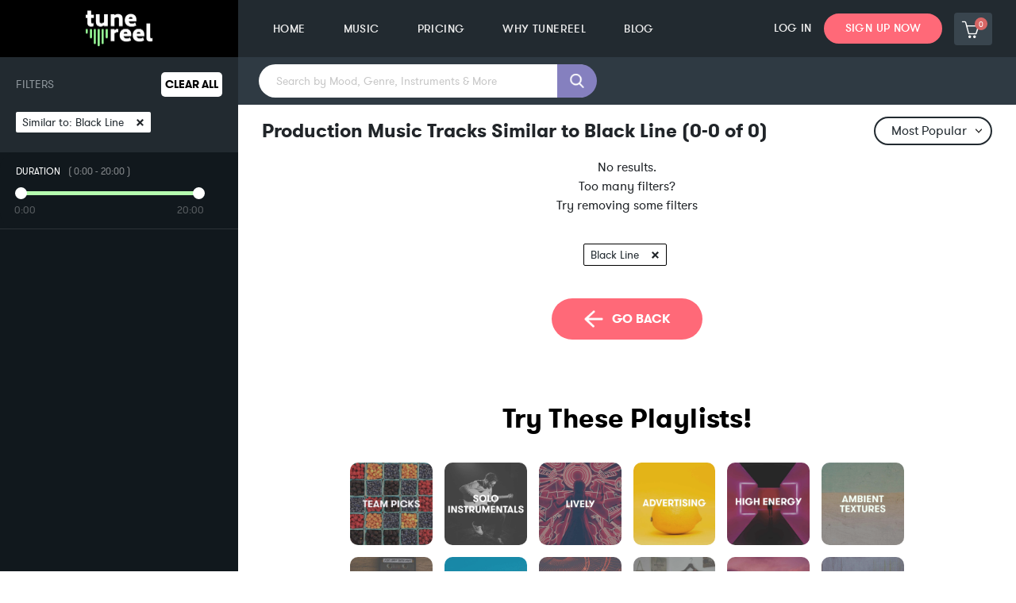

--- FILE ---
content_type: application/javascript; charset=UTF-8
request_url: https://tunereel.com/_next/static/chunks/pages/_app-141848008d830c02f202.js
body_size: 59028
content:
_N_E=(window.webpackJsonp_N_E=window.webpackJsonp_N_E||[]).push([[16],{"/6c9":function(e,t,n){"use strict";Object.defineProperty(t,"__esModule",{value:!0}),t.YouTube=void 0;var r=Object.assign||function(e){for(var t=1;t<arguments.length;t++){var n=arguments[t];for(var r in n)Object.prototype.hasOwnProperty.call(n,r)&&(e[r]=n[r])}return e},a=function(){function e(e,t){for(var n=0;n<t.length;n++){var r=t[n];r.enumerable=r.enumerable||!1,r.configurable=!0,"value"in r&&(r.writable=!0),Object.defineProperty(e,r.key,r)}}return function(t,n,r){return n&&e(t.prototype,n),r&&e(t,r),t}}(),o=function(e,t){if(Array.isArray(e))return e;if(Symbol.iterator in Object(e))return function(e,t){var n=[],r=!0,a=!1,o=void 0;try{for(var c,i=e[Symbol.iterator]();!(r=(c=i.next()).done)&&(n.push(c.value),!t||n.length!==t);r=!0);}catch(s){a=!0,o=s}finally{try{!r&&i.return&&i.return()}finally{if(a)throw o}}return n}(e,t);throw new TypeError("Invalid attempt to destructure non-iterable instance")},c=n("q1tI"),i=l(c),s=n("tbWI"),u=l(n("LVMo"));function l(e){return e&&e.__esModule?e:{default:e}}function f(e,t){if(!(e instanceof t))throw new TypeError("Cannot call a class as a function")}function p(e,t){if(!e)throw new ReferenceError("this hasn't been initialised - super() hasn't been called");return!t||"object"!==typeof t&&"function"!==typeof t?e:t}var d=/(?:youtu\.be\/|youtube\.com\/(?:embed\/|v\/|watch\?v=|watch\?.+&v=))((\w|-){11})|youtube\.com\/playlist\?list=/,b=/list=([a-zA-Z0-9_-]+)/;function h(e){if(b.test(e)){var t=e.match(b);return{listType:"playlist",list:o(t,2)[1]}}return{}}var y=t.YouTube=function(e){function t(){var e,n,r;f(this,t);for(var a=arguments.length,o=Array(a),c=0;c<a;c++)o[c]=arguments[c];return n=r=p(this,(e=t.__proto__||Object.getPrototypeOf(t)).call.apply(e,[this].concat(o))),r.callPlayer=s.callPlayer,r.onStateChange=function(e){var t=e.data,n=r.props,a=n.onPlay,o=n.onPause,c=n.onBuffer,i=n.onBufferEnd,s=n.onEnded,u=n.onReady,l=n.loop,f=window.YT.PlayerState,p=f.PLAYING,d=f.PAUSED,b=f.BUFFERING,h=f.ENDED,y=f.CUED;if(t===p&&(a(),i()),t===d&&o(),t===b&&c(),t===h){var g=!!r.callPlayer("getPlaylist");l&&!g&&r.play(),s()}t===y&&u()},r.mute=function(){r.callPlayer("mute")},r.unmute=function(){r.callPlayer("unMute")},r.ref=function(e){r.container=e},p(r,n)}return function(e,t){if("function"!==typeof t&&null!==t)throw new TypeError("Super expression must either be null or a function, not "+typeof t);e.prototype=Object.create(t&&t.prototype,{constructor:{value:e,enumerable:!1,writable:!0,configurable:!0}}),t&&(Object.setPrototypeOf?Object.setPrototypeOf(e,t):e.__proto__=t)}(t,e),a(t,[{key:"load",value:function(e,t){var n=this,a=this.props,o=a.playing,c=a.muted,i=a.playsinline,u=a.controls,l=a.loop,f=a.config,p=a.onError,y=f.youtube,g=y.playerVars,v=y.embedOptions,O=e&&e.match(d)[1];if(t)return b.test(e)?void this.player.loadPlaylist(h(e)):void this.player.cueVideoById({videoId:O,startSeconds:(0,s.parseStartTime)(e)||g.start,endSeconds:(0,s.parseEndTime)(e)||g.end});(0,s.getSDK)("https://www.youtube.com/iframe_api","YT","onYouTubeIframeAPIReady",(function(e){return e.loaded})).then((function(t){n.container&&(n.player=new t.Player(n.container,r({width:"100%",height:"100%",videoId:O,playerVars:r({autoplay:o?1:0,mute:c?1:0,controls:u?1:0,start:(0,s.parseStartTime)(e),end:(0,s.parseEndTime)(e),origin:window.location.origin,playsinline:i},h(e),g),events:{onReady:function(){l&&n.player.setLoop(!0),n.props.onReady()},onStateChange:n.onStateChange,onError:function(e){return p(e.data)}}},v)))}),p)}},{key:"play",value:function(){this.callPlayer("playVideo")}},{key:"pause",value:function(){this.callPlayer("pauseVideo")}},{key:"stop",value:function(){document.body.contains(this.callPlayer("getIframe"))&&this.callPlayer("stopVideo")}},{key:"seekTo",value:function(e){this.callPlayer("seekTo",e),this.props.playing||this.pause()}},{key:"setVolume",value:function(e){this.callPlayer("setVolume",100*e)}},{key:"setPlaybackRate",value:function(e){this.callPlayer("setPlaybackRate",e)}},{key:"setLoop",value:function(e){this.callPlayer("setLoop",e)}},{key:"getDuration",value:function(){return this.callPlayer("getDuration")}},{key:"getCurrentTime",value:function(){return this.callPlayer("getCurrentTime")}},{key:"getSecondsLoaded",value:function(){return this.callPlayer("getVideoLoadedFraction")*this.getDuration()}},{key:"render",value:function(){return i.default.createElement("div",{style:{width:"100%",height:"100%"}},i.default.createElement("div",{ref:this.ref}))}}]),t}(c.Component);y.displayName="YouTube",y.canPlay=function(e){return d.test(e)},t.default=(0,u.default)(y)},1:function(e,t,n){n("GcxT"),e.exports=n("nOHt")},16:function(e,t){},"1TCz":function(e,t,n){"use strict";n.r(t);var r=n("vJKn"),a=n.n(r),o=n("rg98"),c=n("HALo"),i=n("H+61"),s=n("UlJF"),u=n("+Css"),l=n("7LId"),f=n("VIvw"),p=n("iHvq"),d=n("cpVT"),b=n("q1tI"),h=n.n(b),y=n("kXll"),g=n("8Bbg"),v=n.n(g),O=n("/MKj"),m=n("tMwu"),j=n.n(m),w=n("o0o1"),_=n.n(w),P=n("8YN3"),k=n("wx14");var x=n("uP1p"),S=n("do8M"),E=n("ANjH");function T(){var e={};return e.promise=new Promise((function(t,n){e.resolve=t,e.reject=n})),e}var D=T,L=(n("sesW"),[]),C=0;function R(e){try{I(),e()}finally{N()}}function M(e){L.push(e),C||(I(),U())}function A(e){try{return I(),e()}finally{U()}}function I(){C++}function N(){C--}function U(){var e;for(N();!C&&void 0!==(e=L.shift());)R(e)}var F=function(e){return function(t){return e.some((function(e){return V(e)(t)}))}},W=function(e){return function(t){return e(t)}},B=function(e){return function(t){return t.type===String(e)}},q=function(e){return function(t){return t.type===e}},J=function(){return S.u};function V(e){var t="*"===e?J:Object(x.j)(e)?B:Object(x.a)(e)?F:Object(x.k)(e)?B:Object(x.c)(e)?W:Object(x.l)(e)?q:null;if(null===t)throw new Error("invalid pattern: "+e);return t(e)}var G={type:P.b},K=function(e){return e&&e.type===P.b};function z(e){void 0===e&&(e=Object(S.w)());var t=!1,n=[];return{take:function(r){t&&e.isEmpty()?r(G):e.isEmpty()?(n.push(r),r.cancel=function(){Object(S.A)(n,r)}):r(e.take())},put:function(r){if(!t){if(0===n.length)return e.put(r);n.shift()(r)}},flush:function(n){t&&e.isEmpty()?n(G):n(e.flush())},close:function(){if(!t){t=!0;var e=n;n=[];for(var r=0,a=e.length;r<a;r++){(0,e[r])(G)}}}}}function H(){var e=function(){var e,t=!1,n=[],r=n,a=function(){r===n&&(r=n.slice())},o=function(){t=!0;var e=n=r;r=[],e.forEach((function(e){e(G)}))};return(e={})[P.e]=!0,e.put=function(e){if(!t)if(K(e))o();else for(var a=n=r,c=0,i=a.length;c<i;c++){var s=a[c];s[P.d](e)&&(s.cancel(),s(e))}},e.take=function(e,n){void 0===n&&(n=J),t?e(G):(e[P.d]=n,a(),r.push(e),e.cancel=Object(S.z)((function(){a(),Object(S.A)(r,e)})))},e.close=o,e}(),t=e.put;return e.put=function(e){e[P.f]?t(e):M((function(){t(e)}))},e}function Y(e,t){var n=e[P.a];Object(x.c)(n)&&(t.cancel=n),e.then(t,(function(e){t(e,!0)}))}var X,$=0,Q=function(){return++$};function Z(e){e.isRunning()&&e.cancel()}var ee=((X={})[S.C]=function(e,t,n){var r=t.channel,a=void 0===r?e.channel:r,o=t.pattern,c=t.maybe,i=function(e){e instanceof Error?n(e,!0):!K(e)||c?n(e):n(P.k)};try{a.take(i,Object(x.f)(o)?V(o):null)}catch(s){return void n(s,!0)}n.cancel=i.cancel},X[S.D]=function(e,t,n){var r=t.channel,a=t.action,o=t.resolve;M((function(){var t;try{t=(r?r.put:e.dispatch)(a)}catch(c){return void n(c,!0)}o&&Object(x.i)(t)?Y(t,n):n(t)}))},X[S.E]=function(e,t,n,r){var a=r.digestEffect,o=$,c=Object.keys(t);if(0!==c.length){var i=Object(S.T)(t,n);c.forEach((function(e){a(t[e],o,i[e],e)}))}else n(Object(x.a)(t)?[]:{})},X[S.F]=function(e,t,n,r){var a=r.digestEffect,o=$,c=Object.keys(t),i=Object(x.a)(t)?Object(S.U)(c.length):{},s={},u=!1;c.forEach((function(e){var t=function(t,r){u||(r||Object(S.c)(t)?(n.cancel(),n(t,r)):(n.cancel(),u=!0,i[e]=t,n(i)))};t.cancel=S.S,s[e]=t})),n.cancel=function(){u||(u=!0,c.forEach((function(e){return s[e].cancel()})))},c.forEach((function(e){u||a(t[e],o,s[e],e)}))},X[S.G]=function(e,t,n,r){var a=t.context,o=t.fn,c=t.args,i=r.task;try{var s=o.apply(a,c);if(Object(x.i)(s))return void Y(s,n);if(Object(x.d)(s))return void ue(e,s,i.context,$,Object(S.R)(o),!1,n);n(s)}catch(u){n(u,!0)}},X[S.H]=function(e,t,n){var r=t.context,a=t.fn,o=t.args;try{var c=function(e,t){Object(x.m)(e)?n(t):n(e,!0)};a.apply(r,o.concat(c)),c.cancel&&(n.cancel=c.cancel)}catch(i){n(i,!0)}},X[S.I]=function(e,t,n,r){var a=t.context,o=t.fn,c=t.args,i=t.detached,s=r.task,u=function(e){var t=e.context,n=e.fn,r=e.args;try{var a=n.apply(t,r);if(Object(x.d)(a))return a;var o=!1;return Object(S.b)((function(e){return o?{value:e,done:!0}:(o=!0,{value:a,done:!Object(x.i)(a)})}))}catch(c){return Object(S.b)((function(){throw c}))}}({context:a,fn:o,args:c}),l=function(e,t){return e.isSagaIterator?{name:e.meta.name}:Object(S.R)(t)}(u,o);A((function(){var t=ue(e,u,s.context,$,l,i,S.S);i?n(t):t.isRunning()?(s.queue.addTask(t),n(t)):t.isAborted()?s.queue.abort(t.error()):n(t)}))},X[S.J]=function(e,t,n,r){var a=r.task,o=function(e,t){if(e.isRunning()){var n={task:a,cb:t};t.cancel=function(){e.isRunning()&&Object(S.A)(e.joiners,n)},e.joiners.push(n)}else e.isAborted()?t(e.error(),!0):t(e.result())};if(Object(x.a)(t)){if(0===t.length)return void n([]);var c=Object(S.T)(t,n);t.forEach((function(e,t){o(e,c[t])}))}else o(t,n)},X[S.K]=function(e,t,n,r){var a=r.task;t===P.h?Z(a):Object(x.a)(t)?t.forEach(Z):Z(t),n()},X[S.L]=function(e,t,n){var r=t.selector,a=t.args;try{n(r.apply(void 0,[e.getState()].concat(a)))}catch(o){n(o,!0)}},X[S.M]=function(e,t,n){var r=t.pattern,a=z(t.buffer),o=V(r),c=function t(n){K(n)||e.channel.take(t,o),a.put(n)},i=a.close;a.close=function(){c.cancel(),i()},e.channel.take(c,o),n(a)},X[S.N]=function(e,t,n,r){n(r.task.isCancelled())},X[S.O]=function(e,t,n){t.flush(n)},X[S.P]=function(e,t,n,r){n(r.task.context[t])},X[S.Q]=function(e,t,n,r){var a=r.task;Object(S.a)(a.context,t),n()},X);function te(e,t){return e+"?"+t}function ne(e){var t=e.name,n=e.location;return n?t+"  "+te(n.fileName,n.lineNumber):t}function re(e){var t=Object(S.d)((function(e){return e.cancelledTasks}),e);return t.length?["Tasks cancelled due to error:"].concat(t).join("\n"):""}var ae=null,oe=[],ce=function(){ae=null,oe.length=0},ie=function(){var e=oe[0],t=oe.slice(1),n=e.crashedEffect?function(e){var t=Object(S.e)(e);return t?t.code+"  "+te(t.fileName,t.lineNumber):""}(e.crashedEffect):null;return["The above error occurred in task "+ne(e.meta)+(n?" \n when executing effect "+n:"")].concat(t.map((function(e){return"    created by "+ne(e.meta)})),[re(oe)]).join("\n")};function se(e,t,n,r,a,o,c){var i,s,u,l=0,f=null,p=[],d=Object.create(n),b=function(e,t,n){var r,a=[],o=!1;function c(e){t(),s(),n(e,!0)}function i(t){a.push(t),t.cont=function(i,s){o||(Object(S.A)(a,t),t.cont=S.S,s?c(i):(t===e&&(r=i),a.length||(o=!0,n(r))))}}function s(){o||(o=!0,a.forEach((function(e){e.cont=S.S,e.cancel()})),a=[])}return i(e),{addTask:i,cancelAll:s,abort:c,getTasks:function(){return a}}}(t,(function(){p.push.apply(p,b.getTasks().map((function(e){return e.meta.name})))}),h);function h(t,n){if(n){if(l=2,(o={meta:a,cancelledTasks:p}).crashedEffect=ae,oe.push(o),y.isRoot){var r=ie();ce(),e.onError(t,{sagaStack:r})}u=t,f&&f.reject(t)}else t===P.j?l=1:1!==l&&(l=3),s=t,f&&f.resolve(t);var o;y.cont(t,n),y.joiners.forEach((function(e){e.cb(t,n)})),y.joiners=null}var y=((i={})[P.i]=!0,i.id=r,i.meta=a,i.isRoot=o,i.context=d,i.joiners=[],i.queue=b,i.cancel=function(){0===l&&(l=1,b.cancelAll(),h(P.j,!1))},i.cont=c,i.end=h,i.setContext=function(e){Object(S.a)(d,e)},i.toPromise=function(){return f||(f=D(),2===l?f.reject(u):0!==l&&f.resolve(s)),f.promise},i.isRunning=function(){return 0===l},i.isCancelled=function(){return 1===l||0===l&&1===t.status},i.isAborted=function(){return 2===l},i.result=function(){return s},i.error=function(){return u},i);return y}function ue(e,t,n,r,a,o,c){var i=e.finalizeRunEffect((function(t,n,r){if(Object(x.i)(t))Y(t,r);else if(Object(x.d)(t))ue(e,t,u.context,n,a,!1,r);else if(t&&t[P.c]){(0,ee[t.type])(e,t.payload,r,l)}else r(t)}));f.cancel=S.S;var s={meta:a,cancel:function(){0===s.status&&(s.status=1,f(P.j))},status:0},u=se(e,s,n,r,a,o,c),l={task:u,digestEffect:p};return c.cancel=u.cancel,f(),u;function f(e,n){try{var a;n?(a=t.throw(e),ce()):Object(S.f)(e)?(s.status=1,f.cancel(),a=Object(x.c)(t.return)?t.return(P.j):{done:!0,value:P.j}):a=Object(S.g)(e)?Object(x.c)(t.return)?t.return():{done:!0}:t.next(e),a.done?(1!==s.status&&(s.status=3),s.cont(a.value)):p(a.value,r,f)}catch(o){if(1===s.status)throw o;s.status=2,s.cont(o,!0)}}function p(t,n,r,a){void 0===a&&(a="");var o,c=Q();function s(n,a){o||(o=!0,r.cancel=S.S,e.sagaMonitor&&(a?e.sagaMonitor.effectRejected(c,n):e.sagaMonitor.effectResolved(c,n)),a&&function(e){ae=e}(t),r(n,a))}e.sagaMonitor&&e.sagaMonitor.effectTriggered({effectId:c,parentEffectId:n,label:a,effect:t}),s.cancel=S.S,r.cancel=function(){o||(o=!0,s.cancel(),s.cancel=S.S,e.sagaMonitor&&e.sagaMonitor.effectCancelled(c))},i(t,c,s)}}function le(e,t){for(var n=e.channel,r=void 0===n?H():n,a=e.dispatch,o=e.getState,c=e.context,i=void 0===c?{}:c,s=e.sagaMonitor,u=e.effectMiddlewares,l=e.onError,f=void 0===l?S.h:l,p=arguments.length,d=new Array(p>2?p-2:0),b=2;b<p;b++)d[b-2]=arguments[b];var h=t.apply(void 0,d);var y,g=Q();if(s&&(s.rootSagaStarted=s.rootSagaStarted||S.S,s.effectTriggered=s.effectTriggered||S.S,s.effectResolved=s.effectResolved||S.S,s.effectRejected=s.effectRejected||S.S,s.effectCancelled=s.effectCancelled||S.S,s.actionDispatched=s.actionDispatched||S.S,s.rootSagaStarted({effectId:g,saga:t,args:d})),u){var v=E.compose.apply(void 0,u);y=function(e){return function(t,n,r){return v((function(t){return e(t,n,r)}))(t)}}}else y=S.j;var O={channel:r,dispatch:Object(S.i)(a),getState:o,sagaMonitor:s,onError:f,finalizeRunEffect:y};return A((function(){var e=ue(O,h,i,g,Object(S.R)(t),!0,S.S);return s&&s.effectResolved(g,e),e}))}var fe=function(e){void 0===e&&(e={});var t,n=e,r=n.context,a=void 0===r?{}:r,o=n.channel,c=void 0===o?H():o,i=n.sagaMonitor,s=function(e,t){if(null==e)return{};var n,r,a={},o=Object.keys(e);for(r=0;r<o.length;r++)n=o[r],t.indexOf(n)>=0||(a[n]=e[n]);return a}(n,["context","channel","sagaMonitor"]);function u(e){var n=e.getState,r=e.dispatch;return t=le.bind(null,Object(k.a)({},s,{context:a,channel:c,dispatch:r,getState:n,sagaMonitor:i})),function(e){return function(t){i&&i.actionDispatched&&i.actionDispatched(t);var n=e(t);return c.put(t),n}}}return u.run=function(){return t.apply(void 0,arguments)},u.setContext=function(e){Object(S.a)(a,e)},u};function pe(e,t,n,r,a,o,c){try{var i=e[o](c),s=i.value}catch(u){return void n(u)}i.done?t(s):Promise.resolve(s).then(r,a)}function de(e,t){if(!(e instanceof t))throw new TypeError("Cannot call a class as a function")}function be(e,t){for(var n=0;n<t.length;n++){var r=t[n];r.enumerable=r.enumerable||!1,r.configurable=!0,"value"in r&&(r.writable=!0),Object.defineProperty(e,r.key,r)}}function he(e){return(he=Object.setPrototypeOf?Object.getPrototypeOf:function(e){return e.__proto__||Object.getPrototypeOf(e)})(e)}function ye(e,t){return(ye=Object.setPrototypeOf||function(e,t){return e.__proto__=t,e})(e,t)}function ge(e,t){return!t||"object"!==typeof t&&"function"!==typeof t?function(e){if(void 0===e)throw new ReferenceError("this hasn't been initialised - super() hasn't been called");return e}(e):t}var ve=function(e){var t,n,r,a=function(t){function n(){return de(this,n),ge(this,he(n).apply(this,arguments))}var r,a,o;return function(e,t){if("function"!==typeof t&&null!==t)throw new TypeError("Super expression must either be null or a function");e.prototype=Object.create(t&&t.prototype,{constructor:{value:e,writable:!0,configurable:!0}}),t&&ye(e,t)}(n,t),r=n,a=[{key:"render",value:function(){return h.a.createElement(e,this.props)}}],o=[{key:"getInitialProps",value:function(){var t,n=(t=_.a.mark((function t(n){var r,a,o,c;return _.a.wrap((function(t){for(;;)switch(t.prev=t.next){case 0:if(r=n.ctx,a=r.isServer,o=r.store,c={},!e.getInitialProps){t.next=6;break}return t.next=5,e.getInitialProps(n);case 5:c=t.sent;case 6:if(!a){t.next=10;break}return o.dispatch(G),t.next=10,o.sagaTask.toPromise();case 10:return t.abrupt("return",c);case 11:case"end":return t.stop()}}),t,this)})),function(){var e=this,n=arguments;return new Promise((function(r,a){var o=t.apply(e,n);function c(e){pe(o,r,a,c,i,"next",e)}function i(e){pe(o,r,a,c,i,"throw",e)}c(void 0)}))});return function(e){return n.apply(this,arguments)}}()}],a&&be(r.prototype,a),o&&be(r,o),n}(b.Component);return t=a,n="displayName",r="withReduxSaga(".concat(e.displayName||e.name||"BaseComponent",")"),n in t?Object.defineProperty(t,n,{value:r,enumerable:!0,configurable:!0,writable:!0}):t[n]=r,a},Oe=n("rOcY"),me=n("nOHt"),je=n.n(me),we=n("z7pX"),_e="FAILURE",Pe="INCREMENT",ke="DECREMENT",xe="RESET",Se="LOAD_DATA",Ee="LOAD_DATA_SUCCESS",Te="START_CLOCK",De="TICK_CLOCK";function Le(e){return{type:Ee,data:e}}function Ce(e,t){var n=Object.keys(e);if(Object.getOwnPropertySymbols){var r=Object.getOwnPropertySymbols(e);t&&(r=r.filter((function(t){return Object.getOwnPropertyDescriptor(e,t).enumerable}))),n.push.apply(n,r)}return n}function Re(e){for(var t=1;t<arguments.length;t++){var n=null!=arguments[t]?arguments[t]:{};t%2?Ce(Object(n),!0).forEach((function(t){Object(d.a)(e,t,n[t])})):Object.getOwnPropertyDescriptors?Object.defineProperties(e,Object.getOwnPropertyDescriptors(n)):Ce(Object(n)).forEach((function(t){Object.defineProperty(e,t,Object.getOwnPropertyDescriptor(n,t))}))}return e}var Me={count:0,error:!1,lastUpdate:0,light:!1,placeholderData:null};var Ae=function(){var e=arguments.length>0&&void 0!==arguments[0]?arguments[0]:Me,t=arguments.length>1?arguments[1]:void 0;switch(t.type){case _e:return Re(Re({},e),{error:t.error});case Pe:return Re(Re({},e),{count:e.count+1});case ke:return Re(Re({},e),{count:e.count-1});case xe:return Re(Re({},e),{count:Me.count});case Ee:return Re(Re({},e),{placeholderData:t.data});case De:return Re(Re({},e),{lastUpdate:t.ts,light:!!t.light});default:return e}},Ie=n("hlpN");function Ne(e,t){var n=Object.keys(e);if(Object.getOwnPropertySymbols){var r=Object.getOwnPropertySymbols(e);t&&(r=r.filter((function(t){return Object.getOwnPropertyDescriptor(e,t).enumerable}))),n.push.apply(n,r)}return n}function Ue(e){for(var t=1;t<arguments.length;t++){var n=null!=arguments[t]?arguments[t]:{};t%2?Ne(Object(n),!0).forEach((function(t){Object(d.a)(e,t,n[t])})):Object.getOwnPropertyDescriptors?Object.defineProperties(e,Object.getOwnPropertyDescriptors(n)):Ne(Object(n)).forEach((function(t){Object.defineProperty(e,t,Object.getOwnPropertyDescriptor(n,t))}))}return e}var Fe={isLoading:!1,errorMessage:"",user:null,modalOpen:!1,modalType:"signup"},We=function(){var e=arguments.length>0&&void 0!==arguments[0]?arguments[0]:Fe,t=arguments.length>1?arguments[1]:void 0;switch(t.type){case Ie.i:return Object.assign({},e,{isLoading:!0,failureMessage:""});case Ie.k:return Ue(Ue({},e),{},{failureMessage:"",isLoading:!1});case Ie.a:return Ue(Ue({},e),{},{user:e.user&&t.user?Ue(Ue({},e.user),t.user):t.user});case Ie.j:return Ue(Ue({},e),{},{failureMessage:t.error,isLoading:!1});case Ie.d:return Ue(Ue({},e),{},{isLoading:!0});case Ie.f:return Ue(Ue({},e),{},{user:null,isLoading:!1});case Ie.e:return Ue(Ue({},e),{},{isLoading:!1});case Ie.g:return Ue(Ue({},e),{},{modalOpen:!0,modalType:t.modelType});case Ie.c:return Ue(Ue({},e),{},{modalOpen:!1,modalType:"signup"});case Ie.b:return Ue(Ue({},e),{},{modalType:t.toThis});default:return e}},Be=n("7Zo+");function qe(e,t){var n=Object.keys(e);if(Object.getOwnPropertySymbols){var r=Object.getOwnPropertySymbols(e);t&&(r=r.filter((function(t){return Object.getOwnPropertyDescriptor(e,t).enumerable}))),n.push.apply(n,r)}return n}function Je(e){for(var t=1;t<arguments.length;t++){var n=null!=arguments[t]?arguments[t]:{};t%2?qe(Object(n),!0).forEach((function(t){Object(d.a)(e,t,n[t])})):Object.getOwnPropertyDescriptors?Object.defineProperties(e,Object.getOwnPropertyDescriptors(n)):qe(Object(n)).forEach((function(t){Object.defineProperty(e,t,Object.getOwnPropertyDescriptor(n,t))}))}return e}var Ve={isLoading:!1,successMessage:"",failureMessage:""},Ge=function(){var e=arguments.length>0&&void 0!==arguments[0]?arguments[0]:Ve,t=arguments.length>1?arguments[1]:void 0;switch(t.type){case Be.a:return Je(Je({},e),{},{isLoading:!0,successMessage:"",failureMessage:""});case Be.c:return Je(Je({},e),{},{isLoading:!1,successMessage:t.res.message});case Be.b:return Je(Je({},e),{},{isLoading:!1,failureMessage:t.res.message});default:return e}},Ke=n("raSc");function ze(e,t){var n=Object.keys(e);if(Object.getOwnPropertySymbols){var r=Object.getOwnPropertySymbols(e);t&&(r=r.filter((function(t){return Object.getOwnPropertyDescriptor(e,t).enumerable}))),n.push.apply(n,r)}return n}function He(e){for(var t=1;t<arguments.length;t++){var n=null!=arguments[t]?arguments[t]:{};t%2?ze(Object(n),!0).forEach((function(t){Object(d.a)(e,t,n[t])})):Object.getOwnPropertyDescriptors?Object.defineProperties(e,Object.getOwnPropertyDescriptors(n)):ze(Object(n)).forEach((function(t){Object.defineProperty(e,t,Object.getOwnPropertyDescriptor(n,t))}))}return e}var Ye={isLoading:!1,errorMessage:"",successMessage:""},Xe=function(){var e=arguments.length>0&&void 0!==arguments[0]?arguments[0]:Ye,t=arguments.length>1?arguments[1]:void 0;switch(t.type){case Ke.a:return Object.assign({},e,{isLoading:!0,failureMessage:"",successMessage:""});case Ke.c:return He(He({},e),{},{failureMessage:"",isLoading:!1,successMessage:t.success});case Ke.b:return He(He({},e),{},{failureMessage:t.error,isLoading:!1,successMessage:""});default:return e}},$e=n("uva/");function Qe(e,t){var n=Object.keys(e);if(Object.getOwnPropertySymbols){var r=Object.getOwnPropertySymbols(e);t&&(r=r.filter((function(t){return Object.getOwnPropertyDescriptor(e,t).enumerable}))),n.push.apply(n,r)}return n}function Ze(e){for(var t=1;t<arguments.length;t++){var n=null!=arguments[t]?arguments[t]:{};t%2?Qe(Object(n),!0).forEach((function(t){Object(d.a)(e,t,n[t])})):Object.getOwnPropertyDescriptors?Object.defineProperties(e,Object.getOwnPropertyDescriptors(n)):Qe(Object(n)).forEach((function(t){Object.defineProperty(e,t,Object.getOwnPropertyDescriptor(n,t))}))}return e}var et={isLoading:!1,isLoadingMore:!1,errorMessage:"",allSongs:[],found:!0,isPaceModelOpen:!1,isMusicWizardAvailable:!1},tt=function(e){return 1===e?"isLoading":"isLoadingMore"},nt=function(e,t){return Object(y.e)(e).map((function(e){return e.id===t&&(e.song.in_wishlist=!e.song.in_wishlist),e}))},rt=function(e,t){return Object(y.e)(e).map((function(e){return e.id===t&&(e.song.is_disliked=!e.song.is_disliked),e}))},at=function(e){return e.allSongs.allSongs},ot=function(){var e,t,n,r=arguments.length>0&&void 0!==arguments[0]?arguments[0]:et,a=arguments.length>1?arguments[1]:void 0;switch(a.type){case $e.e:return Ze(Ze({},r),{},(e={},Object(d.a)(e,tt(a.page),!0),Object(d.a)(e,"allSongs",[]),e));case $e.g:return Ze(Ze({},r),{},(t={},Object(d.a)(t,tt(a.page),!1),Object(d.a)(t,"allSongs",a.res.data),Object(d.a)(t,"songsMeta",a.res.meta),Object(d.a)(t,"found",!!a.res.data.length),t));case $e.f:return Ze(Ze({},r),{},(n={},Object(d.a)(n,tt(a.page),!1),Object(d.a)(n,"failureMesage",a.err),n));case $e.d:return Ze(Ze({},r),{},{allSongs:[],found:!0});case $e.l:return Ze(Ze({},r),{},{allSongs:Object(we.a)(nt(r.allSongs,a.songID))});case $e.j:return Ze(Ze({},r),{},{allSongs:Object(we.a)(rt(r.allSongs,a.songID))});case $e.k:return Ze(Ze({},r),{},{allSongs:r.allSongs.map((function(e){return e.id===a.songID&&(e.song.in_history_playback=a.playedStatus),e}))});case $e.h:return Ze(Ze({},r),{},{allSongs:a.songs});case $e.c:return Ze(Ze({},r),{},{isPaceModelOpen:!0});case $e.a:return Ze(Ze({},r),{},{isPaceModelOpen:!1});case $e.b:return Ze(Ze({},r),{},{isMusicWizardAvailable:!0});default:return r}},ct=n("+PKQ");function it(e,t){var n=Object.keys(e);if(Object.getOwnPropertySymbols){var r=Object.getOwnPropertySymbols(e);t&&(r=r.filter((function(t){return Object.getOwnPropertyDescriptor(e,t).enumerable}))),n.push.apply(n,r)}return n}function st(e){for(var t=1;t<arguments.length;t++){var n=null!=arguments[t]?arguments[t]:{};t%2?it(Object(n),!0).forEach((function(t){Object(d.a)(e,t,n[t])})):Object.getOwnPropertyDescriptors?Object.defineProperties(e,Object.getOwnPropertyDescriptors(n)):it(Object(n)).forEach((function(t){Object.defineProperty(e,t,Object.getOwnPropertyDescriptor(n,t))}))}return e}var ut={isLoading:!1,errorMessage:"",song:{},playing:!1,played:0,duration:0,showPlayer:!1,noSongAvailable:!1},lt=function(e,t){e&&e.seekTo(parseFloat(t))},ft=function(e){var t=Object(y.e)(e);return t&&t.song&&(t.song.in_wishlist=!1),t},pt=function(){var e=arguments.length>0&&void 0!==arguments[0]?arguments[0]:ut,t=arguments.length>1?arguments[1]:void 0;switch(t.type){case ct.j:return st(st({},e),{},{song:t.song,showPlayer:!0,playing:t.playing,played:0,noSongAvailable:!1});case ct.n:return st(st({},e),{},{playing:t.toWhat});case ct.l:return st(st({},e),{},{played:t.played});case ct.k:return st(st({},e),{},{duration:t.duration});case ct.m:return st(st({},e),{},{playerRef:t.ref});case ct.h:return lt(e.playerRef,t.seekTo),st(st({},e),{},{played:parseFloat(t.seekTo)});case ct.i:return setTimeout((function(){lt(e.playerRef,t.seekTo)}),1e3),st(st({},e),{},{song:t.song,showPlayer:!0,playing:t.playing});case ct.p:return e.song.id?st(st({},e),{},{song:st(st({},e.song),{},{song:st(st({},e.song.song),{},{in_wishlist:t.songID===e.song.id?!e.song.song.in_wishlist:e.song.song.in_wishlist})})}):e;case ct.o:return e.song.id?st(st({},e),{},{song:st(st({},e.song),{},{song:st(st({},e.song.song),{},{is_disliked:t.songID===e.song.id?!e.song.song.is_disliked:e.song.song.is_disliked})})}):e;case ct.g:return st(st({},e),{},{noSongAvailable:!0});case ct.q:return st(st({},e),{},{song:ft(e.song)});case ct.a:return st(st({},e),{},{isLoading:!0});case ct.c:case ct.b:return st(st({},e),{},{isLoading:!1});case ct.d:return st(st({},e),{},{isLoading:!0});case ct.f:case ct.e:return st(st({},e),{},{isLoading:!1});default:return e}},dt=n("Pfh+");function bt(e,t){var n=Object.keys(e);if(Object.getOwnPropertySymbols){var r=Object.getOwnPropertySymbols(e);t&&(r=r.filter((function(t){return Object.getOwnPropertyDescriptor(e,t).enumerable}))),n.push.apply(n,r)}return n}function ht(e){for(var t=1;t<arguments.length;t++){var n=null!=arguments[t]?arguments[t]:{};t%2?bt(Object(n),!0).forEach((function(t){Object(d.a)(e,t,n[t])})):Object.getOwnPropertyDescriptors?Object.defineProperties(e,Object.getOwnPropertyDescriptors(n)):bt(Object(n)).forEach((function(t){Object.defineProperty(e,t,Object.getOwnPropertyDescriptor(n,t))}))}return e}var yt={isLoading:!1,errorMessage:"",playlists:[],isLoadingPlaylist:!1,store:{},dynamicHome:{},songs:[],found:!0},gt=function(e,t){return Object(y.e)(e).map((function(e){return e.id===t&&(e.song.in_wishlist=!e.song.in_wishlist),e}))},vt=function(e,t){return Object(y.e)(e).map((function(e){return e.id===t&&(e.song.is_disliked=!e.song.is_disliked),e}))},Ot=function(e){return Object(y.e)(e).map((function(e){return e.song.in_wishlist=!1,e.song.is_disliked=!1,e}))},mt=function(e){return e.home.songs},jt=function(){var e=arguments.length>0&&void 0!==arguments[0]?arguments[0]:yt,t=arguments.length>1?arguments[1]:void 0;switch(t.type){case dt.b:return ht(ht({},e),{},{isLoading:!0});case dt.d:return ht(ht({},e),{},{songs:t.res.data,isLoading:!1,found:!!t.res.data.length});case dt.c:return ht(ht({},e),{},{failureMesage:t.err,isLoading:!1});case dt.e:return ht(ht({},e),{},{isLoadingPlaylist:!0});case dt.g:return ht(ht({},e),{},{isLoadingPlaylist:!1,playlists:t.res});case dt.f:return ht(ht({},e),{},{isLoadingPlaylist:!1,errorMessage:t.err});case dt.a:return ht(ht({},e),{},{dynamicHome:t.res});case dt.i:return ht(ht({},e),{},{songs:Object(we.a)(gt(e.songs,t.songID))});case dt.h:return ht(ht({},e),{},{songs:Object(we.a)(vt(e.songs,t.songID))});case dt.j:return ht(ht({},e),{},{songs:Object(we.a)(Ot(e.songs))});case"DISPATCH_STORE":return ht(ht({},e),{},{store:t.store});default:return e}},wt=n("AxhS");function _t(e,t){var n=Object.keys(e);if(Object.getOwnPropertySymbols){var r=Object.getOwnPropertySymbols(e);t&&(r=r.filter((function(t){return Object.getOwnPropertyDescriptor(e,t).enumerable}))),n.push.apply(n,r)}return n}function Pt(e){for(var t=1;t<arguments.length;t++){var n=null!=arguments[t]?arguments[t]:{};t%2?_t(Object(n),!0).forEach((function(t){Object(d.a)(e,t,n[t])})):Object.getOwnPropertyDescriptors?Object.defineProperties(e,Object.getOwnPropertyDescriptors(n)):_t(Object(n)).forEach((function(t){Object.defineProperty(e,t,Object.getOwnPropertyDescriptor(n,t))}))}return e}var kt={isLoading:!1,errorMessage:"",productsAttributes:[],isLoadingFilters:!1,filters:[],currentPlaylist:[],wishlistCount:null,groups:[]},xt=function(){var e=arguments.length>0&&void 0!==arguments[0]?arguments[0]:kt,t=arguments.length>1?arguments[1]:void 0;switch(t.type){case wt.p:return Pt(Pt({},e),{},{isLoading:!0,productsAttributes:[]});case wt.r:return Pt(Pt({},e),{},{productsAttributes:t.res.filter((function(e){return void 0===typeof e.can_be_filtered||e.can_be_filtered})),isLoading:!1});case wt.q:return Pt(Pt({},e),{},{failureMesage:t.err,isLoading:!1});case wt.k:return Pt(Pt({},e),{},{isLoadingFilters:!0});case wt.m:return Pt(Pt({},e),{},{isLoadingFilters:!1,filters:t.res.filters,groups:t.res.groups});case wt.l:return Pt(Pt({},e),{},{isLoadingFilters:!1,errorMessage:t.err});case wt.b:return Pt(Pt({},e),{},{songID:t.data});case wt.d:return Pt(Pt({},e),{},{addToWLLoading:!1,songID:null,wishlistCount:t.res.wishlistCount});case wt.c:return Pt(Pt({},e),{},{addToWLLoading:!1,songID:null});case wt.a:return Pt(Pt({},e),{},{currentPlaylist:t.data});case wt.s:return Pt(Pt({},e),{},{currentPlaylist:null});case wt.h:return Pt(Pt({},e),{},{dislikeSongID:t.data,isLoading:!0});case wt.j:case wt.i:return Pt(Pt({},e),{},{isLoading:!1,dislikeSongID:null});case wt.o:return Pt(Pt({},e),{},{filterCount:t.res.count});case wt.n:return Pt(Pt({},e),{},{errorMessage:t.err});default:return e}},St=n("UpYY");function Et(e,t){var n=Object.keys(e);if(Object.getOwnPropertySymbols){var r=Object.getOwnPropertySymbols(e);t&&(r=r.filter((function(t){return Object.getOwnPropertyDescriptor(e,t).enumerable}))),n.push.apply(n,r)}return n}function Tt(e){for(var t=1;t<arguments.length;t++){var n=null!=arguments[t]?arguments[t]:{};t%2?Et(Object(n),!0).forEach((function(t){Object(d.a)(e,t,n[t])})):Object.getOwnPropertyDescriptors?Object.defineProperties(e,Object.getOwnPropertyDescriptors(n)):Et(Object(n)).forEach((function(t){Object.defineProperty(e,t,Object.getOwnPropertyDescriptor(n,t))}))}return e}var Dt={isLoading:!1,errorMessage:"",song:{},relatedSongs:[]},Lt=function(e){return e.singleMusic.song},Ct=function(){var e=arguments.length>0&&void 0!==arguments[0]?arguments[0]:Dt,t=arguments.length>1?arguments[1]:void 0;switch(t.type){case St.a:return Object.assign({},e,{isLoading:!0,failureMessage:""});case St.c:return Object.assign({},e,{isLoading:!1,failureMessage:"",song:t.res[0],relatedSongs:t.res[0].related_products});case St.b:return Object.assign({},e,{isLoading:!1,failureMessage:"something went wrong!"});case St.e:return Object.assign({},e,{song:Object.keys(e.song).length?Tt(Tt({},e.song),{},{song:Tt(Tt({},e.song.song),{},{in_wishlist:t.id===e.song.id?!e.song.song.in_wishlist:e.song.song.in_wishlist})}):{}});case St.d:return Object.assign({},e,{song:Object.keys(e.song).length?Tt(Tt({},e.song),{},{song:Tt(Tt({},e.song.song),{},{is_disliked:t.id===e.song.id?!e.song.song.is_disliked:e.song.song.is_disliked})}):{}});default:return e}},Rt=n("nkhv"),Mt=n("GGqY");function At(e,t){var n=Object.keys(e);if(Object.getOwnPropertySymbols){var r=Object.getOwnPropertySymbols(e);t&&(r=r.filter((function(t){return Object.getOwnPropertyDescriptor(e,t).enumerable}))),n.push.apply(n,r)}return n}function It(e){for(var t=1;t<arguments.length;t++){var n=null!=arguments[t]?arguments[t]:{};t%2?At(Object(n),!0).forEach((function(t){Object(d.a)(e,t,n[t])})):Object.getOwnPropertyDescriptors?Object.defineProperties(e,Object.getOwnPropertyDescriptors(n)):At(Object(n)).forEach((function(t){Object.defineProperty(e,t,Object.getOwnPropertyDescriptor(n,t))}))}return e}var Nt={isLoading:!1,errorMessage:"",successMessage:"",cartSuccessMessage:"",cartLoading:!1,cart:{},itemKey:null,showCart:!1,song:null,cartTotal:0,couponApplied:null,rawTotal:null,playableSong:null,cartPlaylist:[]},Ut=function(e,t,n){if(Object.is(n,"remove")){var r={};for(var a in t)a!=e&&(r[a]=t[a]);return r}},Ft=function(e,t){return"fixed_cart"!==e.type||+e.amount<=t},Wt=function(e,t){var n=t;return Ft(e,n)?("fixed_cart"===e.type?n-=e.amount:"percent"===e.type&&(n=t-t/100*e.amount),n):(Object(Mt.b)("coupon value must be less then Cart Value",{progressClassName:"order-complete-progress",className:"toast-default"}),n)},Bt=function(e){return Object.keys(e).reduce((function(t,n){return t+=e[n].line_total}),0)},qt=function(e){return e.cart.couponApplied},Jt=function(e){return e.cart.cart},Vt=function(e){return e.cart.rawTotal},Gt=function(){var e,t,n,r,a,o,c,i,s,u=arguments.length>0&&void 0!==arguments[0]?arguments[0]:Nt,l=arguments.length>1?arguments[1]:void 0;switch(l.type){case Rt.B:return It(It({},u),{},{successMessage:"",errorMessage:"",cartSuccessMessage:""});case Rt.a:return It(It({},u),{},(e={},Object(d.a)(e,l.loadingType,!0),Object(d.a)(e,"itemKey",l.productID),Object(d.a)(e,"cartSuccess",!1),e));case Rt.f:return It(It({},u),{},(t={},Object(d.a)(t,l.loadingType,!1),Object(d.a)(t,"itemKey",null),Object(d.a)(t,"cartSuccessMessage","Item added successfully"),Object(d.a)(t,"cart",l.res||{}),Object(d.a)(t,"cartTotal",Bt(l.res)),Object(d.a)(t,"rawTotal",Bt(l.res)),t));case Rt.b:return It(It({},u),{},(n={},Object(d.a)(n,l.loadingType,!1),Object(d.a)(n,"errorMessage",l.error),Object(d.a)(n,"itemKey",null),n));case Rt.k:return It(It({},u),{},(r={},Object(d.a)(r,l.loadingType,!0),Object(d.a)(r,"errorMessage",""),Object(d.a)(r,"successMessage",""),Object(d.a)(r,"rawTotal",null),r));case Rt.q:return It(It({},u),{},(a={},Object(d.a)(a,l.loadingType,!1),Object(d.a)(a,"cart",l.res||{}),Object(d.a)(a,"cartTotal",Bt(l.res)),Object(d.a)(a,"rawTotal",Bt(l.res)),Object(d.a)(a,"couponApplied",null),a));case Rt.m:return It(It({},u),{},(o={},Object(d.a)(o,l.loadingType,!1),Object(d.a)(o,"errorMessage",l.err),Object(d.a)(o,"rawTotal",null),o));case Rt.y:return It(It({},u),{},(c={},Object(d.a)(c,l.loadingType,!0),Object(d.a)(c,"errorMessage",""),Object(d.a)(c,"successMessage",""),Object(d.a)(c,"itemKey",l.item),c));case Rt.A:return It(It({},u),{},(i={},Object(d.a)(i,l.loadingType,!1),Object(d.a)(i,"cart",Ut(l.key,u.cart,"remove")),Object(d.a)(i,"successMessage","Track removed from cart successfully"),Object(d.a)(i,"itemKey",null),i));case Rt.z:return It(It({},u),{},(s={},Object(d.a)(s,l.loadingType,!1),Object(d.a)(s,"errorMessage",l.err),Object(d.a)(s,"itemKey",null),s));case Rt.h:return It(It({},u),{},{errorMessage:"",successMessage:""});case Rt.j:return It(It({},u),{},{successMessage:l.res,cart:{}});case Rt.i:return It(It({},u),{},{errorMessage:l.err});case Rt.E:return It(It({},u),{},{showCart:!u.showCart});case Rt.u:return Object.assign({},u,{isLoading:!0,failureMessage:""});case Rt.w:return Object.assign({},u,{isLoading:!1,failureMessage:"",song:l.res[0],relatedSongs:l.res[0].related_products});case Rt.v:return Object.assign({},u,{isLoading:!1,failureMessage:"something went wrong!"});case Rt.r:return Object.assign({},u,{isLoading:!0,failureMessage:"",isSongFromCartOrCheckout:!1});case Rt.t:return Object.assign({},u,{isLoading:!1,failureMessage:"",playableSong:l.res[0],isSongFromCartOrCheckout:!0});case Rt.s:return Object.assign({},u,{isLoading:!1,failureMessage:"something went wrong!",isSongFromCartOrCheckout:!1});case Rt.C:return Object.assign({},u,{song:null});case Rt.g:return Object.assign({},u,{cartTotal:Wt(l.coupon,u.cartTotal),couponApplied:Ft(l.coupon,u.cartTotal)?l.coupon:null});case Rt.x:return Object.assign({},u,{cartTotal:Bt(u.cart),couponApplied:null});case Rt.n:return Object.assign({},u,{isLoading:!0,failureMessage:""});case Rt.p:return Object.assign({},u,{isLoading:!1,failureMessage:"",cartPlaylist:l.res});case Rt.o:return Object.assign({},u,{isLoading:!1,failureMessage:"something went wrong!"});case Rt.c:return It({},u);case Rt.e:return It(It({},u),{},{cart:l.res||{},cartSuccessMessage:"Added succesfully",rawTotal:Bt(l.res),cartTotal:Bt(l.res)});case Rt.d:return It(It({},u),{},{errorMessage:l.error});case Rt.D:return It(It({},u),{},{cart:l.guestCart||{}});default:return u}},Kt=n("Wmo1");function zt(e,t){var n=Object.keys(e);if(Object.getOwnPropertySymbols){var r=Object.getOwnPropertySymbols(e);t&&(r=r.filter((function(t){return Object.getOwnPropertyDescriptor(e,t).enumerable}))),n.push.apply(n,r)}return n}function Ht(e){for(var t=1;t<arguments.length;t++){var n=null!=arguments[t]?arguments[t]:{};t%2?zt(Object(n),!0).forEach((function(t){Object(d.a)(e,t,n[t])})):Object.getOwnPropertyDescriptors?Object.defineProperties(e,Object.getOwnPropertyDescriptors(n)):zt(Object(n)).forEach((function(t){Object.defineProperty(e,t,Object.getOwnPropertyDescriptor(n,t))}))}return e}var Yt={isLoading:!1,songToPurchase:null},Xt=function(){var e=arguments.length>0&&void 0!==arguments[0]?arguments[0]:Yt,t=arguments.length>1?arguments[1]:void 0;switch(t.type){case Kt.a:return Ht(Ht({},e),{},{songToPurchase:"add"===t.what?t.song:null});default:return e}},$t=n("Nd0S");function Qt(e,t){var n=Object.keys(e);if(Object.getOwnPropertySymbols){var r=Object.getOwnPropertySymbols(e);t&&(r=r.filter((function(t){return Object.getOwnPropertyDescriptor(e,t).enumerable}))),n.push.apply(n,r)}return n}function Zt(e){for(var t=1;t<arguments.length;t++){var n=null!=arguments[t]?arguments[t]:{};t%2?Qt(Object(n),!0).forEach((function(t){Object(d.a)(e,t,n[t])})):Object.getOwnPropertyDescriptors?Object.defineProperties(e,Object.getOwnPropertyDescriptors(n)):Qt(Object(n)).forEach((function(t){Object.defineProperty(e,t,Object.getOwnPropertyDescriptor(n,t))}))}return e}var en={isLoading:!1,errorMessage:"",successMessage:""},tn=function(){var e=arguments.length>0&&void 0!==arguments[0]?arguments[0]:en,t=arguments.length>1?arguments[1]:void 0;switch(t.type){case $t.a:return Zt(Zt({},e),{},{isLoading:!0,errorMessage:"",successMessage:""});case $t.c:return Zt(Zt({},e),{},{isLoading:!1,successMessage:t.res.message});case $t.b:return Zt(Zt({},e),{},{isLoading:!1,errorMessage:t.err});default:return e}},nn=n("8DHr"),rn={isLoading:!1,successMessage:"",errorMessage:"",user:null,showProfile:!1},an=function(){var e=arguments.length>0&&void 0!==arguments[0]?arguments[0]:rn,t=arguments.length>1?arguments[1]:void 0;switch(t.type){case nn.e:return Object.assign({},e,{isLoading:!0,successMessage:"",errorMessage:""});case nn.g:return Object.assign({},e,{isLoading:!1,successMessage:"Profile updated successfully"});case nn.f:return Object.assign({},e,{isLoading:!1,errorMessage:t.err});case nn.a:return Object.assign({},e,{isLoading:!0,user:null});case nn.c:return Object.assign({},e,{isLoading:!1,user:t.res});case nn.b:return Object.assign({},e,{isLoading:!1,errorMessage:t.err});case nn.d:return Object.assign({},e,{showProfile:!e.showProfile});default:return e}},on=n("ATUr");function cn(e,t){var n=Object.keys(e);if(Object.getOwnPropertySymbols){var r=Object.getOwnPropertySymbols(e);t&&(r=r.filter((function(t){return Object.getOwnPropertyDescriptor(e,t).enumerable}))),n.push.apply(n,r)}return n}function sn(e){for(var t=1;t<arguments.length;t++){var n=null!=arguments[t]?arguments[t]:{};t%2?cn(Object(n),!0).forEach((function(t){Object(d.a)(e,t,n[t])})):Object.getOwnPropertyDescriptors?Object.defineProperties(e,Object.getOwnPropertyDescriptors(n)):cn(Object(n)).forEach((function(t){Object.defineProperty(e,t,Object.getOwnPropertyDescriptor(n,t))}))}return e}var un={orderLoading:!1,gateways:null,payment:null,paymentLoading:!1,couponLoading:!1,coupon:"",couponValid:!1,stripeKey:null},ln=function(){var e=arguments.length>0&&void 0!==arguments[0]?arguments[0]:un,t=arguments.length>1?arguments[1]:void 0;switch(t.type){case on.e:return Object.assign({},e,{paymentLoading:!0});case on.g:return Object.assign({},e,{paymentLoading:!1,gateways:t.res});case on.f:return Object.assign({},e,{paymentLoading:!1,errorMessage:t.err});case on.b:return Object.assign({},e,{orderLoading:!0,instantLicenseTrackCanBeDownloaded:!1,noRedirect:t.noRedirect});case on.d:return Object.assign({},e,{successMessage:"Order created successfully!",instantLicenseTrackCanBeDownloaded:!0,instantCheckoutResponse:t.res});case on.c:return Object.assign({},e,{orderLoading:!1,errorMessage:t.err});case on.n:return Object.assign({},e,{successMessage:"Payment Successful.",payment:t.res});case on.q:return sn(sn({},e),{},{couponLoading:!0,coupon:t.res,couponSuccessMsg:"",couponErrorMsg:"",couponValid:!1});case on.r:return sn(sn({},e),{},{couponLoading:!1,couponSuccessMsg:"",couponErrorMsg:t.err,couponValid:!1});case on.s:return Object.assign({},e,{couponSuccessMsg:t.res.message,couponErrorMsg:"",couponLoading:!1,coupon:t.res,couponValid:!0});case on.p:return Object.assign({},e,{orderLoading:!1});case on.o:return sn(sn({},e),{},{couponSuccessMsg:"",couponErrorMsg:""});case on.h:return Object.assign({},e,{isLoading:!0});case on.j:return Object.assign({},e,{isLoading:!1,stripeKey:t.res.key});case on.i:return Object.assign({},e,{isLoading:!1,errorMessage:t.err});case on.a:return Object.assign({},e,{instantLicenseTrackCanBeDownloaded:!1});default:return e}},fn=n("bzr1");function pn(e,t){var n=Object.keys(e);if(Object.getOwnPropertySymbols){var r=Object.getOwnPropertySymbols(e);t&&(r=r.filter((function(t){return Object.getOwnPropertyDescriptor(e,t).enumerable}))),n.push.apply(n,r)}return n}function dn(e){for(var t=1;t<arguments.length;t++){var n=null!=arguments[t]?arguments[t]:{};t%2?pn(Object(n),!0).forEach((function(t){Object(d.a)(e,t,n[t])})):Object.getOwnPropertyDescriptors?Object.defineProperties(e,Object.getOwnPropertyDescriptors(n)):pn(Object(n)).forEach((function(t){Object.defineProperty(e,t,Object.getOwnPropertyDescriptor(n,t))}))}return e}var bn={isLoading:!1,errorMessage:"",orders:null},hn=function(){var e=arguments.length>0&&void 0!==arguments[0]?arguments[0]:bn,t=arguments.length>1?arguments[1]:void 0;switch(t.type){case fn.a:return dn(dn({},e),{},{isLoading:!0});case fn.c:return dn(dn({},e),{},{isLoading:!1,orders:t.res});case fn.b:return dn(dn({},e),{},{isLoading:!1});default:return e}},yn=n("nkX9");function gn(e,t){var n=Object.keys(e);if(Object.getOwnPropertySymbols){var r=Object.getOwnPropertySymbols(e);t&&(r=r.filter((function(t){return Object.getOwnPropertyDescriptor(e,t).enumerable}))),n.push.apply(n,r)}return n}function vn(e){for(var t=1;t<arguments.length;t++){var n=null!=arguments[t]?arguments[t]:{};t%2?gn(Object(n),!0).forEach((function(t){Object(d.a)(e,t,n[t])})):Object.getOwnPropertyDescriptors?Object.defineProperties(e,Object.getOwnPropertyDescriptors(n)):gn(Object(n)).forEach((function(t){Object.defineProperty(e,t,Object.getOwnPropertyDescriptor(n,t))}))}return e}var On={isLoading:!1,count:null,songs:[],countLoading:!1},mn=function(){var e=arguments.length>0&&void 0!==arguments[0]?arguments[0]:On,t=arguments.length>1?arguments[1]:void 0;switch(t.type){case yn.a:return vn(vn({},e),{},{isLoading:!0,songs:[]});case yn.f:return vn(vn({},e),{},{isLoading:!1,songs:t.res.length?t.res:null});case yn.e:return vn(vn({},e),{},{isLoading:!1});case yn.b:return vn(vn({},e),{},{countLoading:!0});case yn.d:return vn(vn({},e),{},{countLoading:!1,count:t.res.wishlistCount});case yn.c:return vn(vn({},e),{},{countLoading:!1});default:return e}},jn=n("cUqU");function wn(e,t){var n=Object.keys(e);if(Object.getOwnPropertySymbols){var r=Object.getOwnPropertySymbols(e);t&&(r=r.filter((function(t){return Object.getOwnPropertyDescriptor(e,t).enumerable}))),n.push.apply(n,r)}return n}function _n(e){for(var t=1;t<arguments.length;t++){var n=null!=arguments[t]?arguments[t]:{};t%2?wn(Object(n),!0).forEach((function(t){Object(d.a)(e,t,n[t])})):Object.getOwnPropertyDescriptors?Object.defineProperties(e,Object.getOwnPropertyDescriptors(n)):wn(Object(n)).forEach((function(t){Object.defineProperty(e,t,Object.getOwnPropertyDescriptor(n,t))}))}return e}var Pn={data:{},seo:[]},kn=function(e){return e.main.data},xn=function(){var e=arguments.length>0&&void 0!==arguments[0]?arguments[0]:Pn,t=arguments.length>1?arguments[1]:void 0;switch(t.type){case jn.d:return _n(_n({},e),{},{data:t.data});case jn.a:return _n({},e);case jn.c:return _n(_n({},e),{},{seo:t.res});case jn.b:return _n(_n({},e),{},{err:t.err});default:return e}},Sn={notificationMSg:""},En=function(){var e=arguments.length>0&&void 0!==arguments[0]?arguments[0]:Sn,t=arguments.length>1?arguments[1]:void 0;switch(t.type){case"GET_TOAST":return{notificationMsg:t.error,errorCode:t.errorCode};case"RESET_TOAST":return{notificationMsg:""};default:return e}},Tn=n("PDMQ");function Dn(e,t){var n=Object.keys(e);if(Object.getOwnPropertySymbols){var r=Object.getOwnPropertySymbols(e);t&&(r=r.filter((function(t){return Object.getOwnPropertyDescriptor(e,t).enumerable}))),n.push.apply(n,r)}return n}function Ln(e){for(var t=1;t<arguments.length;t++){var n=null!=arguments[t]?arguments[t]:{};t%2?Dn(Object(n),!0).forEach((function(t){Object(d.a)(e,t,n[t])})):Object.getOwnPropertyDescriptors?Object.defineProperties(e,Object.getOwnPropertyDescriptors(n)):Dn(Object(n)).forEach((function(t){Object.defineProperty(e,t,Object.getOwnPropertyDescriptor(n,t))}))}return e}var Cn={isLoading:!1,errorMessage:"",downloads:null},Rn=function(){var e=arguments.length>0&&void 0!==arguments[0]?arguments[0]:Cn,t=arguments.length>1?arguments[1]:void 0;switch(t.type){case Tn.a:return Ln(Ln({},e),{},{isLoading:!0});case Tn.c:return Ln(Ln({},e),{},{isLoading:!1,downloads:t.res});case Tn.b:return Ln(Ln({},e),{},{isLoading:!1});default:return e}},Mn=n("NFWr");function An(e,t){var n=Object.keys(e);if(Object.getOwnPropertySymbols){var r=Object.getOwnPropertySymbols(e);t&&(r=r.filter((function(t){return Object.getOwnPropertyDescriptor(e,t).enumerable}))),n.push.apply(n,r)}return n}function In(e){for(var t=1;t<arguments.length;t++){var n=null!=arguments[t]?arguments[t]:{};t%2?An(Object(n),!0).forEach((function(t){Object(d.a)(e,t,n[t])})):Object.getOwnPropertyDescriptors?Object.defineProperties(e,Object.getOwnPropertyDescriptors(n)):An(Object(n)).forEach((function(t){Object.defineProperty(e,t,Object.getOwnPropertyDescriptor(n,t))}))}return e}var Nn={isLoading:!1,errorMessage:"",status:null,message:"",secondsToWait:0,order:null},Un=function(){var e=arguments.length>0&&void 0!==arguments[0]?arguments[0]:Nn,t=arguments.length>1?arguments[1]:void 0;switch(t.type){case Mn.a:return In(In({},e),{},{isLoading:!0,status:"",message:"",secondsToWait:0,order:null});case Mn.c:return In(In({},e),{},{isLoading:!1,status:t.res.status,message:t.res.message,secondsToWait:t.res.secondsToWait,order:t.res.order});case Mn.b:return In(In({},e),{},{isLoading:!1,status:"",message:"",secondsToWait:0,order:null});default:return e}},Fn=n("xwnq"),Wn={isLoading:!1,attributes:[]},Bn=function(){var e=arguments.length>0&&void 0!==arguments[0]?arguments[0]:Wn,t=arguments.length>1?arguments[1]:void 0;switch(t.type){case Fn.a:return Object.assign({},e,{isLoading:!0,attributes:[]});case Fn.c:return Object.assign({},e,{isLoading:!1,attributes:t.res});case Fn.b:return Object.assign({},e,{isLoading:!1,errorMessage:t.err,attributes:[]});default:return e}},qn=n("xLX/");function Jn(e,t){var n=Object.keys(e);if(Object.getOwnPropertySymbols){var r=Object.getOwnPropertySymbols(e);t&&(r=r.filter((function(t){return Object.getOwnPropertyDescriptor(e,t).enumerable}))),n.push.apply(n,r)}return n}function Vn(e){for(var t=1;t<arguments.length;t++){var n=null!=arguments[t]?arguments[t]:{};t%2?Jn(Object(n),!0).forEach((function(t){Object(d.a)(e,t,n[t])})):Object.getOwnPropertyDescriptors?Object.defineProperties(e,Object.getOwnPropertyDescriptors(n)):Jn(Object(n)).forEach((function(t){Object.defineProperty(e,t,Object.getOwnPropertyDescriptor(n,t))}))}return e}var Gn={isLoading:!1,successMessage:"",failureMessage:""},Kn=function(){var e=arguments.length>0&&void 0!==arguments[0]?arguments[0]:Gn,t=arguments.length>1?arguments[1]:void 0;switch(t.type){case qn.a:return Vn(Vn({},e),{},{isLoading:!0,successMessage:"",failureMessage:""});case qn.c:return Vn(Vn({},e),{},{isLoading:!1,successMessage:t.res.message});case qn.b:return Vn(Vn({},e),{},{isLoading:!1,failureMessage:t.error.message});default:return e}},zn=n("kbiv");function Hn(e,t){var n=Object.keys(e);if(Object.getOwnPropertySymbols){var r=Object.getOwnPropertySymbols(e);t&&(r=r.filter((function(t){return Object.getOwnPropertyDescriptor(e,t).enumerable}))),n.push.apply(n,r)}return n}function Yn(e){for(var t=1;t<arguments.length;t++){var n=null!=arguments[t]?arguments[t]:{};t%2?Hn(Object(n),!0).forEach((function(t){Object(d.a)(e,t,n[t])})):Object.getOwnPropertyDescriptors?Object.defineProperties(e,Object.getOwnPropertyDescriptors(n)):Hn(Object(n)).forEach((function(t){Object.defineProperty(e,t,Object.getOwnPropertyDescriptor(n,t))}))}return e}var Xn={isLoading:!1,errorMessage:"",posts:null},$n=function(){var e=arguments.length>0&&void 0!==arguments[0]?arguments[0]:Xn,t=arguments.length>1?arguments[1]:void 0;switch(t.type){case zn.a:return Yn(Yn({},e),{},{isLoading:!0});case zn.c:return Yn(Yn({},e),{},{isLoading:!1,posts:t.res});case zn.b:return Yn(Yn({},e),{},{isLoading:!1});default:return e}},Qn=n("7wDa");function Zn(e,t){var n=Object.keys(e);if(Object.getOwnPropertySymbols){var r=Object.getOwnPropertySymbols(e);t&&(r=r.filter((function(t){return Object.getOwnPropertyDescriptor(e,t).enumerable}))),n.push.apply(n,r)}return n}function er(e){for(var t=1;t<arguments.length;t++){var n=null!=arguments[t]?arguments[t]:{};t%2?Zn(Object(n),!0).forEach((function(t){Object(d.a)(e,t,n[t])})):Object.getOwnPropertyDescriptors?Object.defineProperties(e,Object.getOwnPropertyDescriptors(n)):Zn(Object(n)).forEach((function(t){Object.defineProperty(e,t,Object.getOwnPropertyDescriptor(n,t))}))}return e}var tr={isLoading:!1,successMessage:"",failureMessage:"",processLoading:!1,processSuccessMessage:"",processFailureMessage:""},nr=function(){var e=arguments.length>0&&void 0!==arguments[0]?arguments[0]:tr,t=arguments.length>1?arguments[1]:void 0;switch(t.type){case Qn.d:return er(er({},e),{},{isLoading:!0,successMessage:"",failureMessage:""});case Qn.f:return er(er({},e),{},{isLoading:!1,successMessage:t.res.message});case Qn.e:return er(er({},e),{},{isLoading:!1,failureMessage:t.error.message});case Qn.a:return er(er({},e),{},{processLoading:!0,processSuccessMessage:"",processFailureMessage:""});case Qn.c:return er(er({},e),{},{processLoading:!1,processSuccessMessage:t.res.message});case Qn.b:return er(er({},e),{},{processLoading:!1,processFailureMessage:t.error.message});default:return e}},rr=n("wFjE");function ar(e,t){var n=Object.keys(e);if(Object.getOwnPropertySymbols){var r=Object.getOwnPropertySymbols(e);t&&(r=r.filter((function(t){return Object.getOwnPropertyDescriptor(e,t).enumerable}))),n.push.apply(n,r)}return n}function or(e){for(var t=1;t<arguments.length;t++){var n=null!=arguments[t]?arguments[t]:{};t%2?ar(Object(n),!0).forEach((function(t){Object(d.a)(e,t,n[t])})):Object.getOwnPropertyDescriptors?Object.defineProperties(e,Object.getOwnPropertyDescriptors(n)):ar(Object(n)).forEach((function(t){Object.defineProperty(e,t,Object.getOwnPropertyDescriptor(n,t))}))}return e}var cr={isLoading:!1,songs:[]},ir=function(){var e=arguments.length>0&&void 0!==arguments[0]?arguments[0]:cr,t=arguments.length>1?arguments[1]:void 0;switch(t.type){case rr.m:return or(or({},e),{},{isLoading:!0,songs:[]});case rr.o:return or(or({},e),{},{isLoading:!1,songs:[],songsMeta:t.res.meta});case rr.n:return or(or({},e),{},{isLoading:!1});case rr.j:return or(or({},e),{},{isLoading:!0});case rr.l:case rr.k:return or(or({},e),{},{isLoading:!1});case rr.g:return or(or({},e),{},{isLoading:!0});case rr.i:case rr.h:return or(or({},e),{},{isLoading:!1});case rr.a:return or(or({},e),{},{isLoading:!0});case rr.c:case rr.b:return or(or({},e),{},{isLoading:!1});case rr.d:return or(or({},e),{},{isLoading:!0});case rr.f:case rr.e:return or(or({},e),{},{isLoading:!1});default:return e}},sr=n("ivWp");function ur(e,t){var n=Object.keys(e);if(Object.getOwnPropertySymbols){var r=Object.getOwnPropertySymbols(e);t&&(r=r.filter((function(t){return Object.getOwnPropertyDescriptor(e,t).enumerable}))),n.push.apply(n,r)}return n}function lr(e){for(var t=1;t<arguments.length;t++){var n=null!=arguments[t]?arguments[t]:{};t%2?ur(Object(n),!0).forEach((function(t){Object(d.a)(e,t,n[t])})):Object.getOwnPropertyDescriptors?Object.defineProperties(e,Object.getOwnPropertyDescriptors(n)):ur(Object(n)).forEach((function(t){Object.defineProperty(e,t,Object.getOwnPropertyDescriptor(n,t))}))}return e}var fr={isLoading:!1,errorMessage:"",successMessage:"",data:null},pr=function(){var e=arguments.length>0&&void 0!==arguments[0]?arguments[0]:fr,t=arguments.length>1?arguments[1]:void 0;switch(t.type){case sr.a:return lr(lr({},e),{},{isLoading:!0,errorMessage:"",successMessage:""});case sr.c:return lr(lr({},e),{},{isLoading:!1,successMessage:"success",data:t.res});case sr.b:return lr(lr({},e),{},{isLoading:!1,errorMessage:t.err});case sr.d:return lr(lr({},e),{},{isLoading:!0,errorMessage:"",successMessage:""});case sr.f:return lr(lr({},e),{},{isLoading:!1,successMessage:"success"});case sr.e:return lr(lr({},e),{},{isLoading:!1,errorMessage:"error posting referral"});default:return e}},dr=n("kMZ3");function br(e,t){var n=Object.keys(e);if(Object.getOwnPropertySymbols){var r=Object.getOwnPropertySymbols(e);t&&(r=r.filter((function(t){return Object.getOwnPropertyDescriptor(e,t).enumerable}))),n.push.apply(n,r)}return n}function hr(e){for(var t=1;t<arguments.length;t++){var n=null!=arguments[t]?arguments[t]:{};t%2?br(Object(n),!0).forEach((function(t){Object(d.a)(e,t,n[t])})):Object.getOwnPropertyDescriptors?Object.defineProperties(e,Object.getOwnPropertyDescriptors(n)):br(Object(n)).forEach((function(t){Object.defineProperty(e,t,Object.getOwnPropertyDescriptor(n,t))}))}return e}var yr={isLoading:!1,errorMessage:"",folders:null},vr=function(){var e,t,n,r,a,o,c,i,s,u,l,f,p,d,b,h,y,g,v=arguments.length>0&&void 0!==arguments[0]?arguments[0]:yr,O=arguments.length>1?arguments[1]:void 0;switch(O.type){case dr.g:return hr(hr({},v),{},{isLoading:!0,per_page:10});case dr.i:return hr(hr({},v),{},{isLoading:!1,folders:null===(e=O.res)||void 0===e?void 0:e.data,page:null===(t=O.res)||void 0===t||null===(n=t.status)||void 0===n?void 0:n.page,per_page:null===(r=O.res)||void 0===r||null===(a=r.status)||void 0===a?void 0:a.per_page,total:null===(o=O.res)||void 0===o||null===(c=o.status)||void 0===c?void 0:c.total});case dr.h:case dr.a:case dr.c:case dr.b:case dr.m:case dr.o:case dr.n:case dr.d:case dr.f:case dr.e:return hr(hr({},v),{},{isLoading:!1});case dr.j:return hr(hr({},v),{},{songs:void 0,isLoadingFolderSongs:!0});case dr.l:return hr(hr({},v),{},{songs:null===(i=O.res)||void 0===i?void 0:i.data,folderId:null===(s=O.res)||void 0===s||null===(u=s.folder_data)||void 0===u?void 0:u.folder_id,folderHash:null===(l=O.res)||void 0===l||null===(f=l.folder_data)||void 0===f?void 0:f.folder_hash,folderName:null===(p=O.res)||void 0===p||null===(d=p.folder_data)||void 0===d?void 0:d.folder_name,isOwner:null===(b=O.res)||void 0===b||null===(h=b.folder_data)||void 0===h?void 0:h.is_owner,songsCount:null===(y=O.res)||void 0===y||null===(g=y.folder_data)||void 0===g?void 0:g.songs_count,isLoadingFolderSongs:!1});case dr.k:return hr(hr({},v),{},{songs:null,isLoadingFolderSongs:!1,failedToFetchSongs:!0});default:return v}},Or=Object(E.combineReducers)({test:Ae,auth:We,forgot:Ge,signup:Xe,allSongs:ot,player:pt,home:jt,playlist:xt,singleMusic:Ct,cart:Gt,purchase:Xt,contact:tn,settings:an,checkout:ln,orders:hn,wishlist:mn,main:xn,notification:En,downloads:Rn,pages:Un,attributes:Bn,resetPassword:Kn,blog:$n,verifyEmail:nr,myAccount:ir,affiliateDetails:pr,folders:vr}),mr=n("5rFJ"),jr=n("E2g8"),wr=n.n(jr),_r=a.a.mark(kr),Pr=a.a.mark(xr);function kr(){return a.a.wrap((function(e){for(;;)switch(e.prev=e.next){case 0:return e.next=2,Object(mr.g)(Te);case 2:return e.next=5,Object(mr.e)({type:De,light:!!1,ts:Date.now()});case 5:return e.next=7,Object(mr.c)(1e6);case 7:e.next=2;break;case 9:case"end":return e.stop()}}),_r)}function xr(){var e,t;return a.a.wrap((function(n){for(;;)switch(n.prev=n.next){case 0:return n.prev=0,n.next=3,Object(y.f)("https://jsonplaceholder.typicode.com/users");case 3:return e=n.sent,n.next=6,e.json();case 6:return t=n.sent,n.next=9,Object(mr.e)(Le(t));case 9:n.next=15;break;case 11:return n.prev=11,n.t0=n.catch(0),n.next=15,Object(mr.e)((r=n.t0,{type:_e,error:r}));case 15:case"end":return n.stop()}var r}),Pr,null,[[0,11]])}wr.a.polyfill();var Sr=n("6WPJ"),Er=n("xw6W");function Tr(e,t){var n=Object.keys(e);if(Object.getOwnPropertySymbols){var r=Object.getOwnPropertySymbols(e);t&&(r=r.filter((function(t){return Object.getOwnPropertyDescriptor(e,t).enumerable}))),n.push.apply(n,r)}return n}function Dr(e){for(var t=1;t<arguments.length;t++){var n=null!=arguments[t]?arguments[t]:{};t%2?Tr(Object(n),!0).forEach((function(t){Object(d.a)(e,t,n[t])})):Object.getOwnPropertyDescriptors?Object.defineProperties(e,Object.getOwnPropertyDescriptors(n)):Tr(Object(n)).forEach((function(t){Object.defineProperty(e,t,Object.getOwnPropertyDescriptor(n,t))}))}return e}var Lr={login_v1:function(){var e=Object(o.a)(a.a.mark((function e(t){var n,r,o;return a.a.wrap((function(e){for(;;)switch(e.prev=e.next){case 0:return n="".concat(Oe.WP_API_URL,"/login"),r=Object(Sr.a)(),o={url:n,method:"POST"},e.next=5,Object(y.f)(n,{method:o.method,headers:Dr({},r.toHeader(r.authorize(o))),body:JSON.stringify(t)});case 5:return e.abrupt("return",e.sent);case 6:case"end":return e.stop()}}),e)})));return function(t){return e.apply(this,arguments)}}(),login:function(){var e=Object(o.a)(a.a.mark((function e(t){var n;return a.a.wrap((function(e){for(;;)switch(e.prev=e.next){case 0:return n="".concat(Oe.WP_API_JWT_V1,"/token"),e.next=3,Object(y.f)(n,{method:"POST",body:t});case 3:return e.abrupt("return",e.sent);case 4:case"end":return e.stop()}}),e)})));return function(t){return e.apply(this,arguments)}}(),logout_v1:function(){var e=Object(o.a)(a.a.mark((function e(){var t,n,r;return a.a.wrap((function(e){for(;;)switch(e.prev=e.next){case 0:return t="".concat(Oe.WP_API_URL,"/logout"),n=Object(Sr.a)(),r={url:t,method:"POST"},e.next=5,Object(y.f)(t,{method:r.method,headers:Dr({},n.toHeader(n.authorize(r)))});case 5:return e.abrupt("return",e.sent);case 6:case"end":return e.stop()}}),e)})));return function(){return e.apply(this,arguments)}}(),logout:function(){var e=Object(o.a)(a.a.mark((function e(){var t,n;return a.a.wrap((function(e){for(;;)switch(e.prev=e.next){case 0:return t="".concat(Oe.WP_API_URL,"/logout"),n=JSON.parse(Object(Er.a)(Oe.USER)),e.next=4,Object(y.f)(t,{method:"POST",headers:{Authorization:"Bearer ".concat(n.token)}});case 4:return e.abrupt("return",e.sent);case 5:case"end":return e.stop()}}),e)})));return function(){return e.apply(this,arguments)}}()},Cr=n("vBvO"),Rr=n("fIaS"),Mr=n("vyFe"),Ar=n("H/eK"),Ir=n("UI/T"),Nr=a.a.mark(qr),Ur=a.a.mark(Vr),Fr=a.a.mark(Gr),Wr=a.a.mark(Kr),Br=function(e){return new Promise((function(t,n){Lr.login(e).then((function(r){200===r.status?r.json().then((function(n){t(n),"function"===typeof gr&&gr("track","conversion",{email:e.get("username")})})):r.json().then((function(e){n(e.message)}))}))}))};function qr(){var e,t,n,r,o,c,i,s,u,l,f,p,d,b,h,g;return a.a.wrap((function(a){for(;;)switch(a.prev=a.next){case 0:return a.next=3,Object(mr.g)(Ie.i);case 3:return e=a.sent,t=e.data,n=e.asPath,r=e.currentPopUpPath,a.prev=7,i={email:t.email},(s=new FormData).append("username",t.email),s.append("password",t.password),a.next=14,Object(mr.b)(Br,s);case 14:return u=a.sent,l={items:[],replace_cart:"true"},f={details:u.details,token:u.token,id:u.id,user_display_name:u.user_display_name,user_email:u.user_email,user_nicename:u.user_nicename,first_name:u.details.first_name,special_pricing:u.special_pricing,special_tracks:u.special_tracks,role:u.details.role,affiliate_id:u.affiliate_id,instant_download:"true"===(null===(o=u.details.meta_data)||void 0===o||null===(c=o.find((function(e){return"instant_download"===e.key})))||void 0===c?void 0:c.value)},u&&(i.id=u.id),p=new CustomEvent("tr-user-login",{detail:{user:i}}),Object(Er.d)(Oe.USER,f,30),document.dispatchEvent(p),a.next=23,Object(mr.e)(Object(Cr.k)(u));case 23:return a.next=25,Object(mr.e)(Object(Cr.a)(f));case 25:return a.next=27,Object(mr.e)(Object(Ir.a)());case 27:if(t.isSignUp){a.next=30;break}return a.next=30,Object(mr.e)(Object(Cr.c)());case 30:if(!Object(Er.a)(Oe.USER)||!Object(Er.a)("guestCart")){a.next=38;break}if(d=JSON.parse(Object(Er.a)("guestCart")),(b=Object.keys(d))&&b.length>0)for(h=0;h<b.length;h++)g=b[h],l.items.push({product_id:d[g].product_id,variation_id:d[g].variation_id,quantity:1});if(!(l.items.length>0)){a.next=37;break}return a.next=37,Object(mr.e)(Object(Mr.c)(l));case 37:Object(Er.b)("guestCart");case 38:localStorage&&localStorage.getItem("intendedCheckout")?(je.a.push("/checkout"),Object(y.o)("intendedCheckout")):-1!==n.indexOf("/checkout")?je.a.push(Object(y.c)(r),r):r?-1!==r.indexOf("/log-in")?je.a.push("/"):je.a.push(Object(y.c)(r),r):je.a.push("/"),a.next=45;break;case 41:return a.prev=41,a.t0=a.catch(7),a.next=45,Object(mr.e)(Object(Cr.j)(a.t0));case 45:a.next=0;break;case 47:case"end":return a.stop()}}),Nr,null,[[7,41]])}var Jr=function(){return new Promise(function(){var e=Object(o.a)(a.a.mark((function e(t,n){var r,o,c,i;return a.a.wrap((function(e){for(;;)switch(e.prev=e.next){case 0:return r=JSON.parse(Object(Er.a)(Oe.USER)),o=new CustomEvent("tr-user-logout",{detail:{email:r.user_email}}),e.next=4,Lr.logout();case 4:return c=e.sent,document.dispatchEvent(o),e.next=8,c.json();case 8:401===(i=e.sent).data.status?(Object(Er.b)(Oe.USER),je.a.push("/")):!0===i.success?t(i):n("Unable to logout");case 10:case"end":return e.stop()}}),e)})));return function(t,n){return e.apply(this,arguments)}}())};function Vr(){return a.a.wrap((function(e){for(;;)switch(e.prev=e.next){case 0:return e.next=3,Object(mr.g)(Ie.d);case 3:return e.prev=3,e.next=6,Object(mr.e)(Object(Ir.d)());case 6:return e.next=8,Object(mr.b)(Jr);case 8:return Object(Er.b)(Oe.USER),e.next=11,Object(mr.e)(Object(Rr.j)());case 11:return e.next=13,Object(mr.e)(Object(Ar.q)());case 13:return e.next=15,Object(mr.e)(Object(Mr.C)({}));case 15:return je.a.push("/"),e.next=18,Object(mr.e)(Object(Cr.f)());case 18:e.next=25;break;case 20:return e.prev=20,e.t0=e.catch(3),e.next=24,Object(mr.e)(Object(Cr.e)());case 24:console.log(e.t0);case 25:e.next=0;break;case 27:case"end":return e.stop()}}),Ur,null,[[3,20]])}function Gr(){return a.a.wrap((function(e){for(;;)switch(e.prev=e.next){case 0:return e.next=3,Object(mr.g)(Ie.h);case 3:return e.prev=3,Object(Er.b)(Oe.USER),e.next=7,Object(mr.e)(Object(Rr.j)());case 7:return e.next=9,Object(mr.e)(Object(Ar.q)());case 9:return e.next=11,Object(mr.e)(Object(Mr.C)({}));case 11:return je.a.push("/"),e.next=14,Object(mr.e)(Object(Cr.f)());case 14:e.next=19;break;case 16:e.prev=16,e.t0=e.catch(3),console.log(e.t0);case 19:e.next=0;break;case 21:case"end":return e.stop()}}),Fr,null,[[3,16]])}function Kr(){return a.a.wrap((function(e){for(;;)switch(e.prev=e.next){case 0:return e.next=2,Object(mr.d)(qr);case 2:return e.next=4,Object(mr.d)(Vr);case 4:return e.next=6,Object(mr.d)(Gr);case 6:case"end":return e.stop()}}),Wr)}function zr(e,t){var n=Object.keys(e);if(Object.getOwnPropertySymbols){var r=Object.getOwnPropertySymbols(e);t&&(r=r.filter((function(t){return Object.getOwnPropertyDescriptor(e,t).enumerable}))),n.push.apply(n,r)}return n}function Hr(e){for(var t=1;t<arguments.length;t++){var n=null!=arguments[t]?arguments[t]:{};t%2?zr(Object(n),!0).forEach((function(t){Object(d.a)(e,t,n[t])})):Object.getOwnPropertyDescriptors?Object.defineProperties(e,Object.getOwnPropertyDescriptors(n)):zr(Object(n)).forEach((function(t){Object.defineProperty(e,t,Object.getOwnPropertyDescriptor(n,t))}))}return e}var Yr={reset:function(){var e=Object(o.a)(a.a.mark((function e(t){var n,r,o;return a.a.wrap((function(e){for(;;)switch(e.prev=e.next){case 0:return n="".concat(Oe.WP_API_URL,"/forget-password"),r=Object(Sr.a)(),o={url:n,method:"POST"},e.next=5,Object(y.f)(n,{method:o.method,headers:Hr({},r.toHeader(r.authorize(o))),body:JSON.stringify(t)});case 5:return e.abrupt("return",e.sent);case 6:case"end":return e.stop()}}),e)})));return function(t){return e.apply(this,arguments)}}()},Xr=n("t2U5"),$r=a.a.mark(ea),Qr=a.a.mark(ta),Zr=function(e){return new Promise(function(){var t=Object(o.a)(a.a.mark((function t(n,r){var o,c;return a.a.wrap((function(t){for(;;)switch(t.prev=t.next){case 0:return t.next=2,Yr.reset(e);case 2:return o=t.sent,t.next=5,o.json();case 5:c=t.sent,200===o.status?n(c):r(c);case 7:case"end":return t.stop()}}),t)})));return function(e,n){return t.apply(this,arguments)}}())};function ea(){var e,t,n;return a.a.wrap((function(r){for(;;)switch(r.prev=r.next){case 0:return r.next=3,Object(mr.g)(Be.a);case 3:return e=r.sent,t=e.email,r.prev=5,r.next=8,Object(mr.b)(Zr,{email:t});case 8:return n=r.sent,r.next=11,Object(mr.e)(Object(Xr.c)(n||{}));case 11:r.next=17;break;case 13:return r.prev=13,r.t0=r.catch(5),r.next=17,Object(mr.e)(Object(Xr.b)(r.t0));case 17:r.next=0;break;case 19:case"end":return r.stop()}}),$r,null,[[5,13]])}function ta(){return a.a.wrap((function(e){for(;;)switch(e.prev=e.next){case 0:return e.next=2,Object(mr.d)(ea);case 2:case"end":return e.stop()}}),Qr)}var na=n("86Rl"),ra=n("5F3p"),aa=n("4vUR"),oa=n("OYqS"),ca=a.a.mark(la),ia=a.a.mark(fa),sa=a.a.mark(pa),ua=function(e,t){return new Promise((function(n,r){ra.a.searchTracks(e,t).then((function(){var e=arguments.length>0&&void 0!==arguments[0]?arguments[0]:{};200===e.status?e.json().then((function(e){n(e)})):400===e.status?e.json().then((function(e){r(e.message)})):401===e.status&&Mt.b.error("You have been logged out, Please login again.")}))}))};function la(e){var t,n,r,o,c,i,s,u,l,f,p,d,b,h,y;return a.a.wrap((function(a){for(;;)switch(a.prev=a.next){case 0:return t=e.searchStr,n=e.page,r=e.filterString,o=e.cat,c=e.tag,i=e.listFilter,s=e.currentMinDuration,u=e.currentMaxDuration,((l=e.bpm)&&!l.cleared&&(null===l||void 0===l?void 0:l.min)>0||(null===l||void 0===l?void 0:l.max)<300)&&(f=null===l||void 0===l?void 0:l.list.map((function(e){return{key:e.slug,value:Number(e.slug)}})).filter((function(e){return e.value<=(null===l||void 0===l?void 0:l.max)&&e.value>=(null===l||void 0===l?void 0:l.min)})).map((function(e){return e.key})),r="".concat(r).concat(r&&"&","filter[pa_bpm]=").concat(encodeURIComponent(f.join(",")))),p=r,r.indexOf("&"),(d=Object(Er.a)(Oe.USER))&&(d=JSON.parse(Object(Er.a)(Oe.USER))),a.next=8,Object(mr.f)(kn);case 8:return b=a.sent,a.prev=9,a.next=12,Object(mr.b)(ua,{searchStr:t,page:n,modifiedString:p,cat:o,tag:c,listFilter:i,currentMinDuration:s,currentMaxDuration:u},+b.songs_per_page);case 12:return h=a.sent,a.next=15,Object(mr.e)(Object(aa.g)(h,n));case 15:return a.next=17,Object(mr.e)(Object(oa.k)(h));case 17:y=new CustomEvent("tr-song-search",{detail:{query:{search:t,page:n},search:t,totalResults:h?h.meta.total:0,performedOn:window.location.pathname,href:window.location.href,user:{id:d?d.id:"",email:d?d.user_email:"",name:d?d.user_display_name:"",firstName:d?d.first_name:""}}}),t.length&&document.dispatchEvent(y),a.next=25;break;case 21:return a.prev=21,a.t0=a.catch(9),a.next=25,Object(mr.e)(Object(aa.f)(a.t0,n));case 25:case"end":return a.stop()}}),ca,null,[[9,21]])}function fa(){return a.a.wrap((function(e){for(;;)switch(e.prev=e.next){case 0:return e.next=2,Object(mr.i)($e.e,la);case 2:case"end":return e.stop()}}),ia)}function pa(){return a.a.wrap((function(e){for(;;)switch(e.prev=e.next){case 0:return e.next=2,Object(mr.a)([fa()]);case 2:case"end":return e.stop()}}),sa)}var da=n("IcTm"),ba=a.a.mark(Oa),ha=a.a.mark(ja),ya=a.a.mark(_a),ga=a.a.mark(Pa),va=function(e){return new Promise((function(t,n){da.a.getLatestTracks(e).then((function(){var e=arguments.length>0&&void 0!==arguments[0]?arguments[0]:{};200===e.status?e.json().then((function(e){t(e)})):400===e.status?e.json().then((function(e){n(e.message)})):401===e.status&&Mt.b.error("You have been logged out, Please login again.")}))}))};function Oa(){var e,t;return a.a.wrap((function(n){for(;;)switch(n.prev=n.next){case 0:return n.next=3,Object(mr.g)(dt.b);case 3:return n.next=5,Object(mr.f)(kn);case 5:return e=n.sent,n.prev=6,n.next=9,Object(mr.b)(va,+e.top_tracks_count);case 9:return t=n.sent,n.next=12,Object(mr.e)(Object(Rr.d)(t));case 12:n.next=18;break;case 14:return n.prev=14,n.t0=n.catch(6),n.next=18,Object(mr.e)(Object(Rr.c)(n.t0));case 18:n.next=0;break;case 20:case"end":return n.stop()}}),ba,null,[[6,14]])}var ma=function(){return new Promise((function(e,t){da.a.getTrendingPlaylists().then((function(){var n=arguments.length>0&&void 0!==arguments[0]?arguments[0]:{};200===n.status?n.json().then((function(t){e(t)})):400===n.status?n.json().then((function(e){t(e.message)})):401===n.status&&Mt.b.error("You have been logged out, Please login again.")}))}))};function ja(){var e;return a.a.wrap((function(t){for(;;)switch(t.prev=t.next){case 0:return t.next=3,Object(mr.g)(dt.e);case 3:return t.prev=3,t.next=6,Object(mr.b)(ma);case 6:return e=t.sent,t.next=9,Object(mr.e)(Object(Rr.g)(e));case 9:t.next=15;break;case 11:return t.prev=11,t.t0=t.catch(3),t.next=15,Object(mr.e)(Object(Rr.f)(t.t0));case 15:t.next=0;break;case 17:case"end":return t.stop()}}),ha,null,[[3,11]])}var wa=function(){return new Promise((function(e,t){da.a.getDyanamicHomeService().then((function(){var n=arguments.length>0&&void 0!==arguments[0]?arguments[0]:{};200===n.status?n.json().then((function(t){e(t)})):400===n.status&&n.json().then((function(e){t(e.message)}))}))}))};function _a(){var e;return a.a.wrap((function(t){for(;;)switch(t.prev=t.next){case 0:return t.next=3,Object(mr.g)(dt.a);case 3:return t.next=5,Object(mr.b)(wa);case 5:return e=t.sent,t.next=8,Object(mr.e)(Object(Rr.a)(e));case 8:t.next=0;break;case 10:case"end":return t.stop()}}),ya)}function Pa(){return a.a.wrap((function(e){for(;;)switch(e.prev=e.next){case 0:return e.next=2,Object(mr.d)(Oa);case 2:return e.next=4,Object(mr.d)(ja);case 4:return e.next=6,Object(mr.d)(_a);case 6:case"end":return e.stop()}}),ga)}var ka=n("fLj0"),xa=n("oWKK"),Sa=n("cgpM"),Ea=n("ZVtE"),Ta=n.n(Ea),Da=a.a.mark(Na),La=a.a.mark(Fa),Ca=a.a.mark(Ba),Ra=a.a.mark(Ja),Ma=a.a.mark(Ga),Aa=a.a.mark(Ka),Ia=function(){return new Promise((function(e,t){ka.a.getProductsAttributes().then((function(){var n=arguments.length>0&&void 0!==arguments[0]?arguments[0]:{};200===n.status?n.json().then((function(t){e(t)})):400===n.status?n.json().then((function(e){t(e.message)})):401===n.status&&Mt.b.error("You have been logged out, Please login again.")}))}))};function Na(){var e;return a.a.wrap((function(t){for(;;)switch(t.prev=t.next){case 0:return t.next=3,Object(mr.g)(wt.p);case 3:return t.prev=3,t.next=6,Object(mr.b)(Ia);case 6:return e=t.sent,t.next=9,Object(mr.e)(Object(oa.q)(e));case 9:t.next=15;break;case 11:return t.prev=11,t.t0=t.catch(3),t.next=15,Object(mr.e)(Object(oa.p)(t.t0));case 15:t.next=0;break;case 17:case"end":return t.stop()}}),Da,null,[[3,11]])}var Ua=function(){return new Promise((function(e,t){ka.a.getFilters().then((function(){var n=arguments.length>0&&void 0!==arguments[0]?arguments[0]:{};200===n.status?n.json().then((function(t){e(t)})):400===n.status&&n.json().then((function(e){t(e.message)}))}))}))};function Fa(){var e;return a.a.wrap((function(t){for(;;)switch(t.prev=t.next){case 0:return t.next=3,Object(mr.g)(wt.k);case 3:return t.prev=3,t.next=6,Object(mr.b)(Ua);case 6:return e=t.sent,t.next=9,Object(mr.e)(Object(oa.n)(e));case 9:t.next=15;break;case 11:return t.prev=11,t.t0=t.catch(3),t.next=15,Object(mr.e)(Object(oa.m)(t.t0));case 15:t.next=0;break;case 17:case"end":return t.stop()}}),La,null,[[3,11]])}function Wa(e,t){return new Promise((function(n,r){ka.a.addToWishlist(e,t).then((function(){var e=arguments.length>0&&void 0!==arguments[0]?arguments[0]:{};200===e.status?e.json().then((function(e){n(e)})):400===e.status&&e.json().then((function(e){r("Something went wrong!")}))}))}))}function Ba(){var e,t,n,r,o,c,i,s,u,l,f,p;return a.a.wrap((function(a){for(;;)switch(a.prev=a.next){case 0:return a.next=3,Object(mr.g)(wt.b);case 3:return e=a.sent,t=e.data,n=e.in_wishlist,a.prev=6,(r=new Ta.a({classname:"nanobar-progress"})).go(40),a.next=11,Object(mr.b)(Wa,t,n);case 11:return(o=a.sent)&&r.go(100),c={id:t},i={id:"",email:"",name:"",firstName:""},Object(Er.a)(Oe.USER)&&(s=JSON.parse(Object(Er.a)(Oe.USER)),i.id=(s||{}).id,i.email=(s||{}).user_email,i.name=(s||{}).user_display_name,i.firstName=(s||{}).first_name),o&&o.data&&(u=(o.data||{}).attributes.filter((function(e){return"pa_artist"==e.slug}))[0],l="",u&&(l=u.options.map((function(e){return e.name})).join(" ")),c.name=(o.data||{}).name,c.sku=(o.data||{}).sku,c.price=(o.data||{}).price,c.slug=(o.data||{}).slug,c.artist=l),f=o.message||"",a.next=20,Object(mr.e)(Object(aa.j)(t));case 20:return a.next=22,Object(mr.e)(Object(Ar.p)(t));case 22:return a.next=24,Object(mr.e)(Object(oa.c)(o));case 24:return a.next=26,Object(mr.e)(Object(xa.f)(o.data||[]));case 26:return a.next=28,Object(mr.e)(Object(Sa.e)(t));case 28:return a.next=30,Object(mr.e)(Object(Rr.i)(t));case 30:p=new CustomEvent("tr-favorite-added",{detail:{totalFavourites:o.wishlistCount,message:f,song:c,user:i}}),document.dispatchEvent(p),a.next=38;break;case 34:return a.prev=34,a.t0=a.catch(6),a.next=38,Object(mr.e)(Object(oa.b)(a.t0));case 38:a.next=0;break;case 40:case"end":return a.stop()}}),Ca,null,[[6,34]])}function qa(e,t){return new Promise((function(n,r){ka.a.dislikeTrack(e,t).then((function(){var e=arguments.length>0&&void 0!==arguments[0]?arguments[0]:{};200===e.status?e.json().then((function(e){n(e)})):400===e.status&&e.json().then((function(e){r("Something went wrong!")}))}))}))}function Ja(){var e,t,n,r,o,c,i,s,u,l,f,p;return a.a.wrap((function(a){for(;;)switch(a.prev=a.next){case 0:return a.next=3,Object(mr.g)(wt.h);case 3:return e=a.sent,t=e.data,n=e.is_disliked,a.prev=6,(r=new Ta.a({classname:"nanobar-progress"})).go(40),a.next=11,Object(mr.b)(qa,t,n);case 11:return(o=a.sent)&&r.go(100),c={id:t},i={id:"",email:"",name:"",firstName:""},Object(Er.a)(Oe.USER)&&(s=JSON.parse(Object(Er.a)(Oe.USER)),i.id=(s||{}).id,i.email=(s||{}).user_email,i.name=(s||{}).user_display_name,i.firstName=(s||{}).first_name),o&&o.data&&(u=(o.data||{}).attributes.filter((function(e){return"pa_artist"==e.slug}))[0],l="",u&&(l=u.options.map((function(e){return e.name})).join(" ")),c.name=(o.data||{}).name,c.sku=(o.data||{}).sku,c.price=(o.data||{}).price,c.slug=(o.data||{}).slug,c.artist=l),f=o.message||"",a.next=20,Object(mr.e)(Object(aa.h)(t));case 20:return a.next=22,Object(mr.e)(Object(oa.j)(o));case 22:return a.next=24,Object(mr.e)(Object(Ar.o)(t));case 24:return a.next=26,Object(mr.e)(Object(Sa.d)(t));case 26:return a.next=28,Object(mr.e)(Object(Rr.h)(t));case 28:p=new CustomEvent("tr-song-disliked",{detail:{totalFavourites:o.wishlistCount,message:f,song:c,user:i}}),document.dispatchEvent(p),a.next=36;break;case 32:return a.prev=32,a.t0=a.catch(6),a.next=36,Object(mr.e)(Object(oa.i)(a.t0));case 36:a.next=0;break;case 38:case"end":return a.stop()}}),Ra,null,[[6,32]])}var Va=function(e){return new Promise((function(t,n){ka.a.bumpToTop(e).then((function(){var e=arguments.length>0&&void 0!==arguments[0]?arguments[0]:{};200===e.status?e.json().then((function(e){t(e)})):400===e.status&&e.json().then((function(e){n(e.message)}))}))}))};function Ga(){var e,t,n,r;return a.a.wrap((function(a){for(;;)switch(a.prev=a.next){case 0:return a.next=3,Object(mr.g)(wt.e);case 3:return e=a.sent,t=e.data,(n=new Ta.a({classname:"nanobar-progress"})).go(40),a.prev=7,a.next=10,Object(mr.b)(Va,t);case 10:return(r=a.sent)&&n.go(100),a.next=14,Object(mr.e)(Object(oa.g)(r));case 14:a.next=20;break;case 16:return a.prev=16,a.t0=a.catch(7),a.next=20,Object(mr.e)(Object(oa.f)(a.t0));case 20:a.next=0;break;case 22:case"end":return a.stop()}}),Ma,null,[[7,16]])}function Ka(){return a.a.wrap((function(e){for(;;)switch(e.prev=e.next){case 0:return e.next=2,Object(mr.d)(Na);case 2:return e.next=4,Object(mr.d)(Fa);case 4:return e.next=6,Object(mr.d)(Ba);case 6:return e.next=8,Object(mr.d)(Ja);case 8:return e.next=10,Object(mr.d)(Ga);case 10:case"end":return e.stop()}}),Aa)}var za={getSongDetail:function(){var e=Object(o.a)(a.a.mark((function e(t){var n,r,o;return a.a.wrap((function(e){for(;;)switch(e.prev=e.next){case 0:return o=function(){return n?{Authorization:"Bearer ".concat(n.token)}:{}},n=Object(Er.a)(Oe.USER),r="".concat(Oe.WP_API_URL,"/songs").concat(n?"-auth":"","/").concat(t),n&&(n=JSON.parse(n)),e.abrupt("return",Object(y.f)(r,{method:"GET",headers:o()}).then((function(e){return e})).catch((function(e){return console.log(e)})));case 5:case"end":return e.stop()}}),e)})));return function(t){return e.apply(this,arguments)}}()},Ha=a.a.mark($a),Ya=a.a.mark(Qa),Xa=function(e){return new Promise((function(t,n){za.getSongDetail(e).then((function(){var e=arguments.length>0&&void 0!==arguments[0]?arguments[0]:{};200===e.status?e.json().then((function(e){t(e)})):400===e.status&&e.json().then((function(e){n(e.message)}))}))}))};function $a(){var e,t,n;return a.a.wrap((function(r){for(;;)switch(r.prev=r.next){case 0:return r.next=3,Object(mr.g)(St.a);case 3:return e=r.sent,t=e.slug,r.prev=5,r.next=8,Object(mr.b)(Xa,t);case 8:return n=r.sent,r.next=11,Object(mr.e)(Object(aa.g)({data:n[0].related_products},1));case 11:return r.next=13,Object(mr.e)(Object(Sa.c)(n));case 13:r.next=19;break;case 15:return r.prev=15,r.t0=r.catch(5),r.next=19,Object(mr.e)(Object(Sa.b)(r.t0));case 19:r.next=0;break;case 21:case"end":return r.stop()}}),Ha,null,[[5,15]])}function Qa(){return a.a.wrap((function(e){for(;;)switch(e.prev=e.next){case 0:return e.next=2,Object(mr.d)($a);case 2:case"end":return e.stop()}}),Ya)}var Za={addToCart:function(){var e=Object(o.a)(a.a.mark((function e(t){var n,r,o;return a.a.wrap((function(e){for(;;)switch(e.prev=e.next){case 0:return n="".concat(Oe.CO_CART,"/add-item"),r=Object(Er.a)(Oe.USER),o={"Content-Type":"application/json"},r&&(r=JSON.parse(r),o.Authorization="Bearer ".concat(r.token)),e.next=6,Object(y.f)(n,{method:"POST",headers:o,body:JSON.stringify(t)});case 6:return e.abrupt("return",e.sent);case 7:case"end":return e.stop()}}),e)})));return function(t){return e.apply(this,arguments)}}(),getCustomerCart:function(){var e=Object(o.a)(a.a.mark((function e(){var t,n,r;return a.a.wrap((function(e){for(;;)switch(e.prev=e.next){case 0:return t="".concat(Oe.CO_CART,"/get-cart"),n=Object(Er.a)(Oe.USER),r={"Content-Type":"application/json"},n&&(n=JSON.parse(n),r.Authorization="Bearer ".concat(n.token)),e.next=6,Object(y.f)(t,{method:"GET",headers:r});case 6:return e.abrupt("return",e.sent);case 7:case"end":return e.stop()}}),e)})));return function(){return e.apply(this,arguments)}}(),removeItem:function(){var e=Object(o.a)(a.a.mark((function e(t){var n,r,o;return a.a.wrap((function(e){for(;;)switch(e.prev=e.next){case 0:return n="".concat(Oe.CO_CART,"/item"),r=Object(Er.a)(Oe.USER),o={"Content-Type":"application/json"},r&&(r=JSON.parse(r),o.Authorization="Bearer ".concat(r.token)),e.next=6,Object(y.f)(n,{method:"DELETE",headers:o,body:JSON.stringify({cart_item_key:t})});case 6:return e.abrupt("return",e.sent);case 7:case"end":return e.stop()}}),e)})));return function(t){return e.apply(this,arguments)}}(),clearCart:function(){var e=Object(o.a)(a.a.mark((function e(){var t,n;return a.a.wrap((function(e){for(;;)switch(e.prev=e.next){case 0:return t="".concat(Oe.CO_CART,"/clear"),n=Object(Er.a)(Oe.USER),n=JSON.parse(n),e.next=5,Object(y.f)(t,{method:"POST",headers:{Authorization:"Bearer ".concat(n.token),"Content-Type":"application/json"}});case 5:return e.abrupt("return",e.sent);case 6:case"end":return e.stop()}}),e)})));return function(){return e.apply(this,arguments)}}(),getSongDetail:function(){var e=Object(o.a)(a.a.mark((function e(t){var n,r,o;return a.a.wrap((function(e){for(;;)switch(e.prev=e.next){case 0:return o=function(){return n?{Authorization:"Bearer ".concat(n.token)}:{}},n=Object(Er.a)(Oe.USER),r="".concat(Oe.WP_API_URL,"/songs").concat(n?"-auth":"","/").concat(t),n&&(n=JSON.parse(n)),e.abrupt("return",Object(y.f)(r,{method:"GET",headers:o()}).then((function(e){return e})).catch((function(e){return console.log(e)})));case 5:case"end":return e.stop()}}),e)})));return function(t){return e.apply(this,arguments)}}(),cartPlaylist:function(){var e=Object(o.a)(a.a.mark((function e(t,n){var r,o,c,i,s=arguments;return a.a.wrap((function(e){for(;;)switch(e.prev=e.next){case 0:return i=function(){return o?{Authorization:"Bearer ".concat(o.token)}:{}},r=s.length>2&&void 0!==s[2]?s[2]:null,o=Object(Er.a)(Oe.USER,r),c="".concat(Oe.WP_API_URL,"/songs").concat(o?"-auth":"","?ids=").concat(t,"&orderby=id").concat(n?"&order=asc":""),o&&(o=JSON.parse(o)),e.abrupt("return",Object(y.f)(c,{method:"GET",headers:i()}).then((function(e){return e})).catch((function(e){return console.log(e)})));case 6:case"end":return e.stop()}}),e)})));return function(t,n){return e.apply(this,arguments)}}(),addToCartItems:function(){var e=Object(o.a)(a.a.mark((function e(t){var n,r,o;return a.a.wrap((function(e){for(;;)switch(e.prev=e.next){case 0:return n="".concat(Oe.WP_ROOT,"/wp-json/wlk/v1/orders/add-items"),r=Object(Er.a)(Oe.USER),r=JSON.parse(r),o={url:n,method:"POST"},e.next=6,Object(y.f)(n,{method:o.method,headers:{Authorization:"Bearer ".concat(r.token),"Content-Type":"application/json"},body:JSON.stringify(t)});case 6:return e.abrupt("return",e.sent);case 7:case"end":return e.stop()}}),e)})));return function(t){return e.apply(this,arguments)}}()},eo=function(e){var t=arguments.length>1&&void 0!==arguments[1]?arguments[1]:"";return{type:"GET_TOAST",error:e,errorCode:t}},to=a.a.mark(bo),no=a.a.mark(ho),ro=a.a.mark(go),ao=a.a.mark(vo),oo=a.a.mark(mo),co=a.a.mark(wo),io=a.a.mark(Po),so=a.a.mark(ko),uo=a.a.mark(So),lo=a.a.mark(To),fo=a.a.mark(Do),po=function(e){return new Promise((function(t,n){Za.addToCart(e).then((function(e){200===e.status?e.json().then((function(e){e&&t(e)})):400!==e.status&&500!==e.status||e.json().then((function(e){n({message:null===e||void 0===e?void 0:e.message,code:null===e||void 0===e?void 0:e.code})}))}))}))};function bo(e){var t,n,r,o,c,i,s,u,l,f,p,d,b,h,y,g,v,O,m,j,w,_,P,k;return a.a.wrap((function(a){for(;;)switch(a.prev=a.next){case 0:return t=e.productID,n=e.variationId,r=e.itemsToRemove,o=e.loadingType,a.prev=1,(c=new Ta.a({classname:"nanobar-progress"})).go(40),i={product_id:t,variation_id:n,quantity:1,return_cart:!0,cart_items_to_remove:r},s=Object(Er.a)(Oe.USER),u={},l={},f="",s&&(s=JSON.parse(Object(Er.a)(Oe.USER))),a.next=12,Object(mr.b)(po,i);case 12:return(p=a.sent)&&c.go(100),Object(Er.a)("guestCart")&&(u=JSON.parse(Object(Er.a)("guestCart"))),p&&(d=p[Object.keys(p)[0]],d.key,l={key:d.key,product_id:d.product_id,variation_id:d.variation_id,variation:d.variation,quantity:d.quantity,data_hash:d.data_hash,line_tax_data:d.line_tax_data,line_subtotal:d.line_subtotal,line_subtotal_tax:d.line_subtotal_tax,line_total:d.line_total,line_tax:d.line_tax,data:d.data,product_name:d.product_name,product_title:d.product_title,product_price:d.product_price},u[d.key]=l,f=Object.keys(p).length>0&&(Object.keys(p).map((function(e){return p[e]})).filter((function(e){return e.product_id==t}))[0]||{}).product_name,u&&r.length&&r.forEach((function(e){return delete u[e]}))),s||Object(Er.c)("guestCart",u),a.next=19,Object(mr.f)(Lt);case 19:return b=a.sent,a.next=22,Object(mr.f)(at);case 22:return h=a.sent,a.next=25,Object(mr.f)(Vt);case 25:return y=a.sent,a.next=28,Object(mr.f)(mt);case 28:return g=a.sent,v=h.length>0?h:g,a.next=32,Object(mr.f)(Jt);case 32:return O=a.sent,m=Object.keys(O||{}).length,O&&Object.keys(O).length&&(j=Object.keys(O).reduce((function(e,t){var n={license:O[t].license,key:O[t].key,product_id:O[t].product_id,product_name:O[t].product_name,product_price:O[t].product_price,product_title:O[t].product_title,quantity:O[t].quantity,sku:O[t].sku,variation_id:O[t].variation_id,variation:O[t].variation,line_subtotal:O[t].line_subtotal,line_total:O[t].line_total};return e.push(n),e}),[])),w=b&&Object.keys(b).length>0?b.id===t&&b:v.length>0?v.filter((function(e){return e.id==t}))[0]:{},_=w&&Object.keys(w).length>0?w.attributes.filter((function(e){return"pa_artist"==e.slug}))[0]:null,P="Hollywood Cues",_&&(P=_.options.map((function(e){return e.name})).join(" ")),k=new CustomEvent("tr-cart-added",{detail:{songDetails:{songName:f,songID:t,variationId:n,artist:P},cartContent:j||{},cartCount:m||0,cartTotal:y||0,user:{id:s?s.id:"",email:s?s.user_email:"",name:s?s.user_display_name:"",firstName:s?s.first_name:""}}}),document.dispatchEvent(k),a.next=43,Object(mr.e)(Object(Mr.f)(p,o));case 43:return a.next=45,Object(mr.c)(1e3);case 45:if(Object(Er.a)(Oe.USER)){a.next=48;break}return a.next=48,Object(mr.e)(Object(Mr.C)(u));case 48:a.next=58;break;case 50:return a.prev=50,a.t0=a.catch(1),a.next=54,Object(mr.e)(Object(Mr.b)(a.t0.message,o));case 54:return a.next=56,Object(mr.e)(eo(a.t0.message,a.t0.code));case 56:return a.next=58,Object(mr.e)({type:"GET_TOAST"});case 58:case"end":return a.stop()}}),to,null,[[1,50]])}function ho(){return a.a.wrap((function(e){for(;;)switch(e.prev=e.next){case 0:return e.next=2,Object(mr.h)(Rt.a,bo);case 2:case"end":return e.stop()}}),no)}var yo=function(){return new Promise((function(e,t){Za.getCustomerCart().then((function(n){200===n.status&&n.json().then((function(n){n?e(n):t("Some thing went wrong!")}))}))}))};function go(e){var t,n,r;return a.a.wrap((function(a){for(;;)switch(a.prev=a.next){case 0:if(t=e.userID,n=e.loadingType,a.prev=1,!Object(Er.a)(Oe.USER)){a.next=8;break}return a.next=5,Object(mr.b)(yo,t);case 5:a.t0=a.sent,a.next=9;break;case 8:a.t0=Object(Er.a)("guestCart")?JSON.parse(Object(Er.a)("guestCart")):{};case 9:return r=a.t0,a.next=12,Object(mr.e)(Object(Mr.p)(r,n));case 12:a.next=18;break;case 14:return a.prev=14,a.t1=a.catch(1),a.next=18,Object(mr.e)(Object(Mr.l)(a.t1,n));case 18:case"end":return a.stop()}}),ro,null,[[1,14]])}function vo(){return a.a.wrap((function(e){for(;;)switch(e.prev=e.next){case 0:return e.next=2,Object(mr.h)(Rt.k,go);case 2:case"end":return e.stop()}}),ao)}var Oo=function(e){return new Promise((function(t,n){Za.removeItem(e).then((function(e){200===e.status?e.json().then((function(e){t(e)})):n("Something went wrong!")}))}))};function mo(){var e;return a.a.wrap((function(t){for(;;)switch(t.prev=t.next){case 0:e=a.a.mark((function e(){var t,n,r,o,c,i,s,u,l,f,p,d,b,h;return a.a.wrap((function(e){for(;;)switch(e.prev=e.next){case 0:return e.next=2,Object(mr.g)(Rt.y);case 2:return t=e.sent,n=t.item,r=t.loadingType,o={},e.prev=6,e.next=9,Object(mr.f)(Jt);case 9:return s=e.sent,e.next=12,Object(mr.f)(Vt);case 12:if(u=e.sent,(l=Object(Er.a)(Oe.USER))&&(l=JSON.parse(Object(Er.a)(Oe.USER))),(f=new Ta.a({classname:"nanobar-progress"})).go(40),o=Object(Er.a)("guestCart")?JSON.parse(Object(Er.a)("guestCart")):{},p=Object.keys(s||{}).length,d=Object.keys((l?s:o)||{}).map((function(e){return s[e]})),b=d&&d.filter((function(e){return e.key===n}))[0],!l){e.next=27;break}return e.next=24,Object(mr.b)(Oo,n);case 24:c=e.sent,e.next=31;break;case 27:return Object.keys(o).length&&void 0!==o[n]&&(delete o[n],c="Item removed"),Object(Er.c)("guestCart",o),e.next=31,Object(mr.e)(Object(Mr.C)(o));case 31:return c&&f.go(100),s&&Object.keys(s).length&&(i=Object.keys(s).reduce((function(e,t){var n={license:s[t].license,key:s[t].key,product_id:s[t].product_id,product_name:s[t].product_name,product_price:s[t].product_price,product_title:s[t].product_title,quantity:s[t].quantity,sku:s[t].sku,variation_id:s[t].variation_id,variation:s[t].variation,line_subtotal:s[t].line_subtotal,line_total:s[t].line_total};return e.push(n),e}),[])),h=new CustomEvent("tr-cart-removed",{detail:{songDetails:{songName:(b||{}).product_name,songID:(b||{}).product_id,variationId:(b||{}).variation_id,sku:(b||{}).sku,slug:(b||{}).slug},cartContent:i||{},cartCount:p||0,cartTotal:u||0,user:{id:l?l.id:"",email:l?l.user_email:"",name:l?l.user_display_name:"",firstName:l?l.first_name:""}}}),document.dispatchEvent(h),e.next=37,Object(mr.e)(Object(Mr.z)(c,r,n));case 37:return e.next=39,Object(mr.e)(Object(Mr.k)());case 39:e.next=45;break;case 41:return e.prev=41,e.t0=e.catch(6),e.next=45,Object(mr.e)(Object(Mr.y)(e.t0,r));case 45:case"end":return e.stop()}}),e,null,[[6,41]])}));case 1:return t.delegateYield(e(),"t0",3);case 3:t.next=1;break;case 5:case"end":return t.stop()}}),oo)}var jo=function(){return new Promise((function(e,t){Za.clearCart().then((function(n){200===n.status&&n.json().then((function(n){n?e(n):t("Some thing went wrong!")}))}))}))};function wo(){var e,t;return a.a.wrap((function(n){for(;;)switch(n.prev=n.next){case 0:return n.next=3,Object(mr.g)(Rt.h);case 3:return e=n.sent,e.data,n.prev=5,n.next=8,Object(mr.b)(jo);case 8:return t=n.sent,n.next=11,Object(mr.e)(Object(Mr.j)(t));case 11:n.next=17;break;case 13:return n.prev=13,n.t0=n.catch(5),n.next=17,Object(mr.e)(Object(Mr.i)(n.t0));case 17:n.next=0;break;case 19:case"end":return n.stop()}}),co,null,[[5,13]])}var _o=function(e){return new Promise((function(t,n){Za.getSongDetail(e).then((function(){var e=arguments.length>0&&void 0!==arguments[0]?arguments[0]:{};200===e.status?e.json().then((function(e){t(e)})):400===e.status&&e.json().then((function(e){n(e.message)}))}),(function(e){return console.log(e)}))}))};function Po(){var e,t,n,r;return a.a.wrap((function(a){for(;;)switch(a.prev=a.next){case 0:return a.next=3,Object(mr.g)(Rt.r);case 3:return e=a.sent,t=e.id,n=e.playing,a.prev=6,a.next=9,Object(mr.b)(_o,t);case 9:return r=a.sent,a.next=12,Object(mr.e)(Object(Mr.s)(r));case 12:if(!(r.length>0)){a.next=15;break}return a.next=15,Object(mr.e)(Object(Ar.j)(r[0],n));case 15:a.next=21;break;case 17:return a.prev=17,a.t0=a.catch(6),a.next=21,Object(mr.e)(Object(Mr.r)(a.t0));case 21:a.next=0;break;case 23:case"end":return a.stop()}}),io,null,[[6,17]])}function ko(){var e,t,n;return a.a.wrap((function(r){for(;;)switch(r.prev=r.next){case 0:return r.next=3,Object(mr.g)(Rt.u);case 3:return e=r.sent,t=e.id,r.prev=5,r.next=8,Object(mr.b)(_o,t);case 8:return n=r.sent,r.next=11,Object(mr.e)(Object(Mr.v)(n));case 11:r.next=17;break;case 13:return r.prev=13,r.t0=r.catch(5),r.next=17,Object(mr.e)(Object(Mr.u)(r.t0));case 17:r.next=0;break;case 19:case"end":return r.stop()}}),so,null,[[5,13]])}var xo=function(e,t){return new Promise((function(n,r){Za.cartPlaylist(e,t).then((function(){var e=arguments.length>0&&void 0!==arguments[0]?arguments[0]:{};200===e.status?e.json().then((function(e){n(e)})):400===e.status&&e.json().then((function(e){r(e.message)}))}),(function(e){return console.log(e)}))}))};function So(){var e,t,n,r;return a.a.wrap((function(a){for(;;)switch(a.prev=a.next){case 0:return a.next=3,Object(mr.g)(Rt.n);case 3:return e=a.sent,t=e.idArr,n=e.sortAsc,a.prev=6,a.next=9,Object(mr.b)(xo,t,n);case 9:return r=a.sent,a.next=12,Object(mr.e)(Object(Mr.o)(r.data));case 12:a.next=18;break;case 14:return a.prev=14,a.t0=a.catch(6),a.next=18,Object(mr.e)(Object(Mr.n)(a.t0));case 18:a.next=0;break;case 20:case"end":return a.stop()}}),uo,null,[[6,14]])}var Eo=function(e){return new Promise((function(t,n){Za.addToCartItems(e).then((function(){var e=arguments.length>0&&void 0!==arguments[0]?arguments[0]:{};200===e.status?e.json().then((function(e){t(e)})):400===e.status?e.json().then((function(e){n(e.message)})):401===e.status&&toast.error("You have been logged out, Please login again.")}))}))};function To(){var e,t,n;return a.a.wrap((function(r){for(;;)switch(r.prev=r.next){case 0:return r.next=3,Object(mr.g)(Rt.c);case 3:return e=r.sent,t=e.guestItems,r.prev=5,r.next=8,Object(mr.b)(Eo,t);case 8:return n=r.sent,r.next=11,Object(mr.e)(Object(Mr.e)(n));case 11:r.next=17;break;case 13:return r.prev=13,r.t0=r.catch(5),r.next=17,Object(mr.e)(Object(Mr.d)(r.t0));case 17:r.next=0;break;case 19:case"end":return r.stop()}}),lo,null,[[5,13]])}function Do(){return a.a.wrap((function(e){for(;;)switch(e.prev=e.next){case 0:return e.next=2,Object(mr.d)(ho);case 2:return e.next=4,Object(mr.d)(vo);case 4:return e.next=6,Object(mr.d)(mo);case 6:return e.next=8,Object(mr.d)(wo);case 8:return e.next=10,Object(mr.d)(Po);case 10:return e.next=12,Object(mr.d)(ko);case 12:return e.next=14,Object(mr.d)(So);case 14:return e.next=16,Object(mr.d)(To);case 16:case"end":return e.stop()}}),fo)}var Lo={submitContactForm:function(){var e=Object(o.a)(a.a.mark((function e(t,n){var r,o,c;return a.a.wrap((function(e){for(;;)switch(e.prev=e.next){case 0:return c=function(){return o?{Authorization:"Bearer ".concat(o.token)}:{}},r="".concat(Oe.WP_ROOT,"/wp-json/contact-form-7/v1/contact-forms/").concat(n,"/feedback"),(o=Object(Er.a)(Oe.USER))&&(o=JSON.parse(o)),e.next=6,Object(y.f)(r,{method:"POST",headers:c(),body:t});case 6:return e.abrupt("return",e.sent);case 7:case"end":return e.stop()}}),e)})));return function(t,n){return e.apply(this,arguments)}}()},Co=n("LrBx"),Ro=a.a.mark(Io),Mo=a.a.mark(No),Ao=function(e,t){return new Promise((function(n,r){Lo.submitContactForm(e,t).then((function(){var e=arguments.length>0&&void 0!==arguments[0]?arguments[0]:{};200===e.status&&e.json().then((function(e){Object.is(e.status,"mail_sent")?n(e):r(e.message)}))}))}))};function Io(){var e;return a.a.wrap((function(t){for(;;)switch(t.prev=t.next){case 0:e=a.a.mark((function e(){var t,n,r,o,c;return a.a.wrap((function(e){for(;;)switch(e.prev=e.next){case 0:return e.next=2,Object(mr.g)($t.a);case 2:return t=e.sent,n=t.form,r=t.formId,o=new FormData,Object.keys(n).forEach((function(e){o.append(e,n[e])})),e.prev=7,e.next=10,Object(mr.b)(Ao,o,r);case 10:return c=e.sent,e.next=13,Object(mr.e)(Object(Co.b)(c));case 13:e.next=19;break;case 15:return e.prev=15,e.t0=e.catch(7),e.next=19,Object(mr.e)(Object(Co.c)(e.t0));case 19:case"end":return e.stop()}}),e,null,[[7,15]])}));case 1:return t.delegateYield(e(),"t0",3);case 3:t.next=1;break;case 5:case"end":return t.stop()}}),Ro)}function No(){return a.a.wrap((function(e){for(;;)switch(e.prev=e.next){case 0:return e.next=2,Object(mr.d)(Io);case 2:case"end":return e.stop()}}),Mo)}var Uo={update:function(){var e=Object(o.a)(a.a.mark((function e(t){var n,r;return a.a.wrap((function(e){for(;;)switch(e.prev=e.next){case 0:return n="".concat(Oe.WP_API_URL,"/profile"),r=JSON.parse(Object(Er.a)(Oe.USER)),e.next=4,Object(y.f)(n,{method:"PATCH",headers:{Authorization:"Bearer ".concat(r.token),"Content-Type":"application/json"},body:JSON.stringify(t)});case 4:return e.abrupt("return",e.sent);case 5:case"end":return e.stop()}}),e)})));return function(t){return e.apply(this,arguments)}}(),getUser:function(){var e=Object(o.a)(a.a.mark((function e(){var t,n;return a.a.wrap((function(e){for(;;)switch(e.prev=e.next){case 0:return t=JSON.parse(Object(Er.a)(Oe.USER)),n="".concat(Oe.WP_API_URL,"/profile"),e.abrupt("return",Object(y.f)(n,{method:"GET",headers:{Authorization:"Bearer ".concat(t.token)}}));case 3:case"end":return e.stop()}}),e)})));return function(){return e.apply(this,arguments)}}()},Fo=n("ogTg"),Wo=a.a.mark(Ko),Bo=a.a.mark(Ho),qo=a.a.mark(Yo);function Jo(e,t){var n=Object.keys(e);if(Object.getOwnPropertySymbols){var r=Object.getOwnPropertySymbols(e);t&&(r=r.filter((function(t){return Object.getOwnPropertyDescriptor(e,t).enumerable}))),n.push.apply(n,r)}return n}function Vo(e){for(var t=1;t<arguments.length;t++){var n=null!=arguments[t]?arguments[t]:{};t%2?Jo(Object(n),!0).forEach((function(t){Object(d.a)(e,t,n[t])})):Object.getOwnPropertyDescriptors?Object.defineProperties(e,Object.getOwnPropertyDescriptors(n)):Jo(Object(n)).forEach((function(t){Object.defineProperty(e,t,Object.getOwnPropertyDescriptor(n,t))}))}return e}var Go=function(e){return new Promise(function(){var t=Object(o.a)(a.a.mark((function t(n,r){var o,c;return a.a.wrap((function(t){for(;;)switch(t.prev=t.next){case 0:return t.prev=0,t.next=3,Uo.update(e);case 3:return o=t.sent,t.next=6,o.json();case 6:c=t.sent,200===o.status?n(c):r(c.message),t.next=13;break;case 10:t.prev=10,t.t0=t.catch(0),r(t.t0.message);case 13:case"end":return t.stop()}}),t,null,[[0,10]])})));return function(e,n){return t.apply(this,arguments)}}())};function Ko(){var e,t,n,r,o;return a.a.wrap((function(a){for(;;)switch(a.prev=a.next){case 0:return a.next=3,Object(mr.g)(nn.e);case 3:return e=a.sent,t=e.data,a.prev=5,a.next=8,Object(mr.b)(Go,t);case 8:n=a.sent,r={details:n.data,token:JSON.parse(Object(Er.a)(Oe.USER)).token,id:JSON.parse(Object(Er.a)(Oe.USER)).id,user_display_name:n.data.display_name,user_email:n.data.user_email,user_nicename:n.data.user_nicename,first_name:n.data.first_name,client_name:n.data.client_name},o={};try{o=JSON.parse(Object(Er.a)(Oe.USER))}catch(c){}return Object(Er.d)(Oe.USER,Vo(Vo({},o),r)),a.next=15,Object(mr.e)(Object(Cr.a)(r));case 15:return a.next=17,Object(mr.e)(Object(Fo.g)(n));case 17:a.next=23;break;case 19:return a.prev=19,a.t0=a.catch(5),a.next=23,Object(mr.e)(Object(Fo.f)(a.t0));case 23:a.next=0;break;case 25:case"end":return a.stop()}}),Wo,null,[[5,19]])}function zo(){return new Promise(function(){var e=Object(o.a)(a.a.mark((function e(t,n){var r,o,c,i,s;return a.a.wrap((function(e){for(;;)switch(e.prev=e.next){case 0:return e.next=2,Uo.getUser();case 2:if(200!==(r=e.sent).status){e.next=11;break}return e.next=6,r.json();case 6:(s=e.sent).data.client_name=null===(o=s.data)||void 0===o||null===(c=o.meta_data)||void 0===c||null===(i=c.find((function(e){return"client_name"===e.key})))||void 0===i?void 0:i.value,t(s),e.next=12;break;case 11:n("something went wrong");case 12:case"end":return e.stop()}}),e)})));return function(t,n){return e.apply(this,arguments)}}())}function Ho(){var e;return a.a.wrap((function(t){for(;;)switch(t.prev=t.next){case 0:return t.next=3,Object(mr.g)(nn.a);case 3:return t.prev=3,t.next=6,Object(mr.b)(zo);case 6:return e=t.sent,t.next=9,Object(mr.e)(Object(Fo.c)(e));case 9:t.next=15;break;case 11:return t.prev=11,t.t0=t.catch(3),t.next=15,Object(mr.e)(Object(Fo.b)(t.t0));case 15:t.next=0;break;case 17:case"end":return t.stop()}}),Bo,null,[[3,11]])}function Yo(){return a.a.wrap((function(e){for(;;)switch(e.prev=e.next){case 0:return e.next=2,Object(mr.d)(Ko);case 2:return e.next=4,Object(mr.d)(Ho);case 4:case"end":return e.stop()}}),qo)}function Xo(e,t){var n=Object.keys(e);if(Object.getOwnPropertySymbols){var r=Object.getOwnPropertySymbols(e);t&&(r=r.filter((function(t){return Object.getOwnPropertyDescriptor(e,t).enumerable}))),n.push.apply(n,r)}return n}function $o(e){for(var t=1;t<arguments.length;t++){var n=null!=arguments[t]?arguments[t]:{};t%2?Xo(Object(n),!0).forEach((function(t){Object(d.a)(e,t,n[t])})):Object.getOwnPropertyDescriptors?Object.defineProperties(e,Object.getOwnPropertyDescriptors(n)):Xo(Object(n)).forEach((function(t){Object.defineProperty(e,t,Object.getOwnPropertyDescriptor(n,t))}))}return e}var Qo={getPaymentMethods:function(){var e=Object(o.a)(a.a.mark((function e(){var t,n;return a.a.wrap((function(e){for(;;)switch(e.prev=e.next){case 0:return t=JSON.parse(Object(Er.a)(Oe.USER)),n="".concat(Oe.WP_API_URL,"/checkout/payment-gateways"),e.abrupt("return",Object(y.f)(n,{method:"GET",headers:{Authorization:"Bearer ".concat(t.token)}}));case 3:case"end":return e.stop()}}),e)})));return function(){return e.apply(this,arguments)}}(),createOrder:function(){var e=Object(o.a)(a.a.mark((function e(t){var n,r,o;return a.a.wrap((function(e){for(;;)switch(e.prev=e.next){case 0:return n="".concat(Oe.WP_ROOT,"/wp-json/wc/v3/orders"),r=Object(Sr.a)(),o={url:n,method:"POST"},e.next=5,Object(y.f)(n,{method:o.method,headers:$o($o({},r.toHeader(r.authorize(o))),{},{"content-type":"application/json"}),body:JSON.stringify(t)});case 5:return e.abrupt("return",e.sent);case 6:case"end":return e.stop()}}),e)})));return function(t){return e.apply(this,arguments)}}(),processCheckout:function(){var e=Object(o.a)(a.a.mark((function e(t){var n,r,o;return a.a.wrap((function(e){for(;;)switch(e.prev=e.next){case 0:return n="".concat(Oe.WP_ROOT,"/wp-json/wc/v2/process_payment"),r=Object(Er.a)(Oe.USER),r=JSON.parse(r),o={url:n,method:"POST"},e.next=6,Object(y.f)(n,{method:o.method,headers:{Authorization:"Bearer ".concat(r.token),"Content-Type":"application/json"},body:JSON.stringify(t)});case 6:return e.abrupt("return",e.sent);case 7:case"end":return e.stop()}}),e)})));return function(t){return e.apply(this,arguments)}}(),validateCoupon:function(){var e=Object(o.a)(a.a.mark((function e(t){var n,r,o;return a.a.wrap((function(e){for(;;)switch(e.prev=e.next){case 0:return n={coupon:t},r="".concat(Oe.WP_ROOT,"/wp-json/wlk/v1/checkout/check-coupon"),o=Object(Er.a)(Oe.USER),o=JSON.parse(o),e.next=6,Object(y.f)(r,{method:"POST",headers:{Authorization:"Bearer ".concat(o.token),"Content-Type":"application/json"},body:JSON.stringify(n)});case 6:return e.abrupt("return",e.sent);case 7:case"end":return e.stop()}}),e)})));return function(t){return e.apply(this,arguments)}}(),getStripeKey:function(){var e=Object(o.a)(a.a.mark((function e(){var t,n;return a.a.wrap((function(e){for(;;)switch(e.prev=e.next){case 0:return t={},Object(Er.a)(Oe.USER)&&(t=JSON.parse(Object(Er.a)(Oe.USER))),n="".concat(Oe.WOO_API_URL,"/stripe-payment"),e.abrupt("return",Object(y.f)(n,{method:"GET",headers:{Authorization:"Bearer ".concat(t.token)}}));case 4:case"end":return e.stop()}}),e)})));return function(){return e.apply(this,arguments)}}()},Zo=n("Fpqq"),ec=a.a.mark(ic),tc=a.a.mark(uc),nc=a.a.mark(fc),rc=a.a.mark(dc),ac=a.a.mark(hc),oc=a.a.mark(yc);function cc(){return new Promise(function(){var e=Object(o.a)(a.a.mark((function e(t,n){var r,o;return a.a.wrap((function(e){for(;;)switch(e.prev=e.next){case 0:return e.prev=0,e.next=3,Qo.getPaymentMethods();case 3:if(200!==(r=e.sent).status){e.next=9;break}return e.next=7,r.json();case 7:o=e.sent,t(o);case 9:e.next=14;break;case 11:e.prev=11,e.t0=e.catch(0),console.log(e.t0);case 14:case"end":return e.stop()}}),e,null,[[0,11]])})));return function(t,n){return e.apply(this,arguments)}}())}function ic(){var e;return a.a.wrap((function(t){for(;;)switch(t.prev=t.next){case 0:return t.next=3,Object(mr.g)(on.e);case 3:return t.prev=3,t.next=6,Object(mr.b)(cc);case 6:return e=t.sent,t.next=9,Object(mr.e)(Object(Zo.g)(e));case 9:t.next=15;break;case 11:return t.prev=11,t.t0=t.catch(3),t.next=15,Object(mr.e)(Object(Zo.f)());case 15:t.next=0;break;case 17:case"end":return t.stop()}}),ec,null,[[3,11]])}function sc(e){return new Promise(function(){var t=Object(o.a)(a.a.mark((function t(n,r){var o,c;return a.a.wrap((function(t){for(;;)switch(t.prev=t.next){case 0:return t.prev=0,t.next=3,Qo.createOrder(e);case 3:if(201!==(o=t.sent).status){t.next=11;break}return t.next=7,o.json();case 7:c=t.sent,n(c),t.next=12;break;case 11:r("Something went wrong!");case 12:t.next=17;break;case 14:t.prev=14,t.t0=t.catch(0),console.log(t.t0);case 17:case"end":return t.stop()}}),t,null,[[0,14]])})));return function(e,n){return t.apply(this,arguments)}}())}function uc(){var e,t,n,r,o,c,i,s,u,l,f,p;return a.a.wrap((function(a){for(;;)switch(a.prev=a.next){case 0:return a.next=3,Object(mr.g)(on.b);case 3:return e=a.sent,t=e.data,n=e.noRedirect,a.prev=6,(r=Object(Er.a)(Oe.USER))&&(r=JSON.parse(Object(Er.a)(Oe.USER))),a.next=11,Object(mr.b)(sc,t);case 11:if((o=a.sent).status===on.k){a.next=24;break}return a.next=15,Object(mr.e)(Object(Zo.k)({order_id:o.id,payment_method:o.payment_method}));case 15:return a.next=17,Object(mr.e)(Object(Zo.d)());case 17:return a.next=19,Object(mr.f)(Vt);case 19:c=a.sent,i=new CustomEvent("tr-order-recieved",{detail:{orderStatus:o.status,orderId:o.id,cartTotal:c,lineItems:o.line_items,coupon:o.coupon,totalTax:o.total_tax,shippingTotal:o.shipping_total,user:{id:r?r.id:"",email:r?r.user_email:"",name:r?r.user_display_name:"",firstName:r?r.first_name:""}}}),document.dispatchEvent(i),a.next=35;break;case 24:return(u=new URLSearchParams).append("order",o.id),u.append("nonce",o.wlk_nonce),n||(l="/thank-you?"+u.toString(),je.a.push("/page",l)),a.next=30,Object(mr.e)(Object(Zo.d)(o));case 30:return a.next=32,Object(mr.f)(Vt);case 32:f=a.sent,p=new CustomEvent("tr-order-recieved",{detail:(s={orderStatus:o.status,orderId:o.id,cartTotal:f,coupon:o.coupon,lineItems:o.line_items,totalTax:o.total_tax,shippingTotal:o.shipping_total},Object(d.a)(s,"coupon",o.coupon),Object(d.a)(s,"user",{id:r?r.id:"",email:r?r.user_email:"",name:r?r.user_display_name:"",firstName:r?r.first_name:""}),s)}),document.dispatchEvent(p);case 35:a.next=41;break;case 37:return a.prev=37,a.t0=a.catch(6),a.next=41,Object(mr.e)(Object(Zo.c)(a.t0));case 41:a.next=0;break;case 43:case"end":return a.stop()}}),tc,null,[[6,37]])}function lc(e){return new Promise(function(){var t=Object(o.a)(a.a.mark((function t(n,r){var o,c;return a.a.wrap((function(t){for(;;)switch(t.prev=t.next){case 0:return t.prev=0,t.next=3,Qo.processCheckout(e);case 3:if(200!==(o=t.sent).status){t.next=11;break}return t.next=7,o.json();case 7:c=t.sent,n(c),t.next=12;break;case 11:r("Something went wrong!");case 12:t.next=17;break;case 14:t.prev=14,t.t0=t.catch(0),console.log(t.t0);case 17:case"end":return t.stop()}}),t,null,[[0,14]])})));return function(e,n){return t.apply(this,arguments)}}())}function fc(){var e,t;return a.a.wrap((function(n){for(;;)switch(n.prev=n.next){case 0:return n.next=3,Object(mr.g)(on.l);case 3:return e=n.sent,t=e.orderDetails,n.prev=5,n.delegateYield(a.a.mark((function e(){var n,r,o,c,i,s,u;return a.a.wrap((function(e){for(;;)switch(e.prev=e.next){case 0:return(n=Object(Er.a)(Oe.USER))&&(n=JSON.parse(Object(Er.a)(Oe.USER))),(r=new Ta.a({classname:"nanobar-progress"})).go(40),e.next=6,Object(mr.b)(lc,t);case 6:return(o=e.sent)&&r.go(100),e.next=10,Object(mr.e)(Object(Zo.m)(o));case 10:return e.next=12,Object(mr.f)(Vt);case 12:return c=e.sent,e.next=15,Object(mr.f)(Jt);case 15:i=e.sent,s=Object.keys(i).length,u=void 0,i&&Object.keys(i).length&&(u=Object.keys(i).reduce((function(e,t){var n={license:i[t].license,key:i[t].key,product_id:i[t].product_id,product_name:i[t].product_name,product_price:i[t].product_price,product_title:i[t].product_title,quantity:i[t].quantity,sku:i[t].sku,variation_id:i[t].variation_id,variation:i[t].variation,line_subtotal:i[t].line_subtotal,line_total:i[t].line_total};return e.push(n),e}),[])),new CustomEvent("tr-checkout",{detail:{cartContents:u||{},cartCount:s,cartTotal:c,user:{id:n?n.id:"",email:n?n.user_email:"",name:n?n.user_display_name:"",firstName:n?n.first_name:""}}});case 20:case"end":return e.stop()}}),e)}))(),"t0",7);case 7:n.next=13;break;case 9:return n.prev=9,n.t1=n.catch(5),n.next=13,Object(mr.e)(Object(Zo.l)(n.t1));case 13:n.next=0;break;case 15:case"end":return n.stop()}}),nc,null,[[5,9]])}function pc(e){return new Promise(function(){var t=Object(o.a)(a.a.mark((function t(n,r){var o,c;return a.a.wrap((function(t){for(;;)switch(t.prev=t.next){case 0:return t.prev=0,t.next=3,Qo.validateCoupon(e);case 3:if(200!==(o=t.sent).status){t.next=11;break}return t.next=7,o.json();case 7:c=t.sent,n(c),t.next=12;break;case 11:r("Something went wrong!");case 12:t.next=17;break;case 14:t.prev=14,t.t0=t.catch(0),console.log(t.t0);case 17:case"end":return t.stop()}}),t,null,[[0,14]])})));return function(e,n){return t.apply(this,arguments)}}())}function dc(){var e,t,n,r,o;return a.a.wrap((function(a){for(;;)switch(a.prev=a.next){case 0:return a.next=3,Object(mr.g)(on.q);case 3:return e=a.sent,t=e.res,a.prev=5,a.next=8,Object(mr.b)(pc,t);case 8:if(n=a.sent,r=n.amount,o=n.status,!(r>0&&"success"===o)){a.next=17;break}return a.next=13,Object(mr.f)(qt);case 13:if(a.sent){a.next=17;break}return a.next=17,Object(mr.e)(Object(Mr.g)(n));case 17:return a.next=19,Object(mr.e)(Object(Zo.r)(n));case 19:a.next=25;break;case 21:return a.prev=21,a.t0=a.catch(5),a.next=25,Object(mr.e)(Object(Zo.q)(a.t0));case 25:a.next=0;break;case 27:case"end":return a.stop()}}),rc,null,[[5,21]])}function bc(){return new Promise(function(){var e=Object(o.a)(a.a.mark((function e(t,n){var r,o;return a.a.wrap((function(e){for(;;)switch(e.prev=e.next){case 0:return e.prev=0,e.next=3,Qo.getStripeKey();case 3:if(200!==(r=e.sent).status){e.next=9;break}return e.next=7,r.json();case 7:o=e.sent,t(o);case 9:e.next=14;break;case 11:e.prev=11,e.t0=e.catch(0),console.log(e.t0);case 14:case"end":return e.stop()}}),e,null,[[0,11]])})));return function(t,n){return e.apply(this,arguments)}}())}function hc(){var e;return a.a.wrap((function(t){for(;;)switch(t.prev=t.next){case 0:return t.next=3,Object(mr.g)(on.h);case 3:return t.prev=3,t.next=6,Object(mr.b)(bc);case 6:return e=t.sent,t.next=9,Object(mr.e)(Object(Zo.j)(e));case 9:t.next=15;break;case 11:return t.prev=11,t.t0=t.catch(3),t.next=15,Object(mr.e)(Object(Zo.i)());case 15:t.next=0;break;case 17:case"end":return t.stop()}}),ac,null,[[3,11]])}function yc(){return a.a.wrap((function(e){for(;;)switch(e.prev=e.next){case 0:return e.next=2,Object(mr.d)(ic);case 2:return e.next=4,Object(mr.d)(uc);case 4:return e.next=6,Object(mr.d)(fc);case 6:return e.next=8,Object(mr.d)(dc);case 8:return e.next=10,Object(mr.d)(hc);case 10:case"end":return e.stop()}}),oc)}function gc(e,t){var n=Object.keys(e);if(Object.getOwnPropertySymbols){var r=Object.getOwnPropertySymbols(e);t&&(r=r.filter((function(t){return Object.getOwnPropertyDescriptor(e,t).enumerable}))),n.push.apply(n,r)}return n}function vc(e){for(var t=1;t<arguments.length;t++){var n=null!=arguments[t]?arguments[t]:{};t%2?gc(Object(n),!0).forEach((function(t){Object(d.a)(e,t,n[t])})):Object.getOwnPropertyDescriptors?Object.defineProperties(e,Object.getOwnPropertyDescriptors(n)):gc(Object(n)).forEach((function(t){Object.defineProperty(e,t,Object.getOwnPropertyDescriptor(n,t))}))}return e}var Oc={getOrders:function(){var e=Object(o.a)(a.a.mark((function e(t){var n,r,o,c,i,s=arguments;return a.a.wrap((function(e){for(;;)switch(e.prev=e.next){case 0:return n=s.length>1&&void 0!==s[1]?s[1]:1,r=s.length>2&&void 0!==s[2]?s[2]:10,o="".concat(Oe.WP_ROOT,"/wp-json/wc/v2/orders?customer=").concat(t,"&status=completed&page=").concat(n,"&per_page=").concat(r),c=Object(Sr.a)(),i={url:o,method:"GET"},e.next=7,Object(y.f)(o,{method:i.method,headers:vc({},c.toHeader(c.authorize(i)))});case 7:return e.abrupt("return",e.sent);case 8:case"end":return e.stop()}}),e)})));return function(t){return e.apply(this,arguments)}}()},mc=n("lBBm"),jc=a.a.mark(Pc),wc=a.a.mark(kc),_c=function(e){var t=e.userID,n=e.page,r=e.ordersPerPage;return new Promise((function(e,a){Oc.getOrders(t,n,r).then((function(){var t=arguments.length>0&&void 0!==arguments[0]?arguments[0]:{};200===t.status?t.json().then((function(n){var r,a;e({orders:n,ordersMeta:{totalOrders:null===t||void 0===t||null===(r=t.headers)||void 0===r?void 0:r.get("X-WP-Total"),totalPages:null===t||void 0===t||null===(a=t.headers)||void 0===a?void 0:a.get("X-WP-TotalPages")}})})):400===t.status?t.json().then((function(e){a(e.message)})):401===t.status&&Mt.b.error("You have been logged out, Please login again.")}))}))};function Pc(){var e,t,n,r,o;return a.a.wrap((function(a){for(;;)switch(a.prev=a.next){case 0:return a.next=3,Object(mr.g)(fn.a);case 3:return e=a.sent,t=e.userID,n=e.page,r=e.ordersPerPage,a.prev=7,a.next=10,Object(mr.b)(_c,{userID:t,page:n,ordersPerPage:r});case 10:return o=a.sent,a.next=13,Object(mr.e)(Object(mc.c)(o));case 13:a.next=19;break;case 15:return a.prev=15,a.t0=a.catch(7),a.next=19,Object(mr.e)(Object(mc.b)(a.t0));case 19:a.next=0;break;case 21:case"end":return a.stop()}}),jc,null,[[7,15]])}function kc(){return a.a.wrap((function(e){for(;;)switch(e.prev=e.next){case 0:return e.next=2,Object(mr.d)(Pc);case 2:case"end":return e.stop()}}),wc)}var xc=n("0xBU"),Sc=a.a.mark(Lc),Ec=a.a.mark(Rc),Tc=a.a.mark(Mc),Dc=function(){return new Promise((function(e,t){xc.a.getWishlist().then((function(){var n=arguments.length>0&&void 0!==arguments[0]?arguments[0]:{};200===n.status?n.json().then((function(t){e(t)})):400===n.status?n.json().then((function(e){t(e.message)})):401===n.status&&Mt.b.error("You have been logged out, Please login again.")}))}))};function Lc(){var e;return a.a.wrap((function(t){for(;;)switch(t.prev=t.next){case 0:return t.next=3,Object(mr.g)(yn.a);case 3:return t.prev=3,t.next=6,Object(mr.b)(Dc);case 6:return e=t.sent,t.next=9,Object(mr.e)(Object(xa.f)(e.data));case 9:t.next=15;break;case 11:return t.prev=11,t.t0=t.catch(3),t.next=15,Object(mr.e)(Object(xa.e)(t.t0));case 15:t.next=0;break;case 17:case"end":return t.stop()}}),Sc,null,[[3,11]])}var Cc=function(){return new Promise((function(e,t){xc.a.getWishlistCount().then((function(){var n=arguments.length>0&&void 0!==arguments[0]?arguments[0]:{};200===n.status?n.json().then((function(t){e(t)})):400===n.status?n.json().then((function(e){t(e.message)})):401===n.status&&Mt.b.error("You have been logged out, Please login again.")}))}))};function Rc(){var e;return a.a.wrap((function(t){for(;;)switch(t.prev=t.next){case 0:return t.next=3,Object(mr.g)(yn.b);case 3:return t.prev=3,t.next=6,Object(mr.b)(Cc);case 6:return e=t.sent,t.next=9,Object(mr.e)(Object(xa.d)(e));case 9:t.next=15;break;case 11:return t.prev=11,t.t0=t.catch(3),t.next=15,Object(mr.e)(Object(xa.c)(t.t0));case 15:t.next=0;break;case 17:case"end":return t.stop()}}),Ec,null,[[3,11]])}function Mc(){return a.a.wrap((function(e){for(;;)switch(e.prev=e.next){case 0:return e.next=2,Object(mr.d)(Lc);case 2:return e.next=4,Object(mr.d)(Rc);case 4:case"end":return e.stop()}}),Tc)}function Ac(e,t){var n=Object.keys(e);if(Object.getOwnPropertySymbols){var r=Object.getOwnPropertySymbols(e);t&&(r=r.filter((function(t){return Object.getOwnPropertyDescriptor(e,t).enumerable}))),n.push.apply(n,r)}return n}function Ic(e){for(var t=1;t<arguments.length;t++){var n=null!=arguments[t]?arguments[t]:{};t%2?Ac(Object(n),!0).forEach((function(t){Object(d.a)(e,t,n[t])})):Object.getOwnPropertyDescriptors?Object.defineProperties(e,Object.getOwnPropertyDescriptors(n)):Ac(Object(n)).forEach((function(t){Object.defineProperty(e,t,Object.getOwnPropertyDescriptor(n,t))}))}return e}var Nc={getOrders:function(){var e=Object(o.a)(a.a.mark((function e(t){var n,r,o;return a.a.wrap((function(e){for(;;)switch(e.prev=e.next){case 0:return n="".concat(Oe.WP_ROOT,"/wp-json/wc/v3/customers/").concat(t,"/downloads"),r=Object(Sr.a)(),o={url:n,method:"GET"},e.next=5,Object(y.f)(n,{method:o.method,headers:Ic({},r.toHeader(r.authorize(o)))});case 5:return e.abrupt("return",e.sent);case 6:case"end":return e.stop()}}),e)})));return function(t){return e.apply(this,arguments)}}()},Uc=n("MpcO"),Fc=a.a.mark(qc),Wc=a.a.mark(Jc),Bc=function(e){return new Promise((function(t,n){Nc.getOrders(e).then((function(){var e=arguments.length>0&&void 0!==arguments[0]?arguments[0]:{};200===e.status?e.json().then((function(e){t(e)})):400===e.status?e.json().then((function(e){n(e.message)})):401===e.status&&Mt.b.error("You have been logged out, Please login again.")}))}))};function qc(){var e,t,n;return a.a.wrap((function(r){for(;;)switch(r.prev=r.next){case 0:return r.next=3,Object(mr.g)(Tn.a);case 3:return e=r.sent,t=e.userID,r.prev=5,r.next=8,Object(mr.b)(Bc,t);case 8:return n=r.sent,r.next=11,Object(mr.e)(Object(Uc.c)(n));case 11:r.next=17;break;case 13:return r.prev=13,r.t0=r.catch(5),r.next=17,Object(mr.e)(Object(Uc.b)(r.t0));case 17:r.next=0;break;case 19:case"end":return r.stop()}}),Fc,null,[[5,13]])}function Jc(){return a.a.wrap((function(e){for(;;)switch(e.prev=e.next){case 0:return e.next=2,Object(mr.d)(qc);case 2:case"end":return e.stop()}}),Wc)}var Vc={getSEO:function(){var e=Object(o.a)(a.a.mark((function e(t){var n;return a.a.wrap((function(e){for(;;)switch(e.prev=e.next){case 0:return n="".concat(Oe.WP_API_URL,"/seo?slug=").concat(encodeURIComponent(t)),e.next=3,Object(y.f)(n);case 3:return e.abrupt("return",e.sent);case 4:case"end":return e.stop()}}),e)})));return function(t){return e.apply(this,arguments)}}()},Gc=n("itsG"),Kc=a.a.mark(Yc),zc=a.a.mark(Xc),Hc=function(e){return new Promise((function(t,n){Vc.getSEO(e).then((function(){var e=arguments.length>0&&void 0!==arguments[0]?arguments[0]:{};200===e.status?e.json().then((function(e){t(e)})):400===e.status&&e.json().then((function(e){n(e.message)}))}))}))};function Yc(){var e,t,n;return a.a.wrap((function(r){for(;;)switch(r.prev=r.next){case 0:return r.next=3,Object(mr.g)(jn.a);case 3:return e=r.sent,t=e.data,r.prev=5,r.next=8,Object(mr.b)(Hc,t);case 8:return n=r.sent,r.next=11,Object(mr.e)(Object(Gc.c)(n));case 11:r.next=17;break;case 13:return r.prev=13,r.t0=r.catch(5),r.next=17,Object(mr.e)(Object(Gc.b)(r.t0));case 17:r.next=0;break;case 19:case"end":return r.stop()}}),Kc,null,[[5,13]])}function Xc(){return a.a.wrap((function(e){for(;;)switch(e.prev=e.next){case 0:return e.next=2,Object(mr.d)(Yc);case 2:case"end":return e.stop()}}),zc)}var $c={getOrderStatus:function(){var e=Object(o.a)(a.a.mark((function e(t){var n,r,o;return a.a.wrap((function(e){for(;;)switch(e.prev=e.next){case 0:return n="".concat(Oe.WP_ROOT,"/wp-json/wlk/v1/orders/status"),r=Object(Er.a)(Oe.USER),r=JSON.parse(r),o={url:n,method:"POST"},e.next=6,Object(y.f)(n,{method:o.method,headers:{Authorization:"Bearer ".concat(r.token),"Content-Type":"application/json"},body:JSON.stringify(t)});case 6:return e.abrupt("return",e.sent);case 7:case"end":return e.stop()}}),e)})));return function(t){return e.apply(this,arguments)}}()},Qc=n("x04d"),Zc=a.a.mark(ni),ei=a.a.mark(ri),ti=function(e){return new Promise((function(t,n){$c.getOrderStatus(e).then((function(){var e=arguments.length>0&&void 0!==arguments[0]?arguments[0]:{};200===e.status?e.json().then((function(e){t(e)})):400===e.status?e.json().then((function(e){n(e.message)})):401===e.status&&Mt.b.error("You have been logged out, Please login again.")}))}))};function ni(){var e,t,n;return a.a.wrap((function(r){for(;;)switch(r.prev=r.next){case 0:return r.next=3,Object(mr.g)(Mn.a);case 3:return e=r.sent,t=e.orderInfo,r.prev=5,r.next=8,Object(mr.b)(ti,t);case 8:return n=r.sent,r.next=11,Object(mr.e)(Object(Qc.c)(n));case 11:r.next=17;break;case 13:return r.prev=13,r.t0=r.catch(5),r.next=17,Object(mr.e)(Object(Qc.b)(r.t0));case 17:r.next=0;break;case 19:case"end":return r.stop()}}),Zc,null,[[5,13]])}function ri(){return a.a.wrap((function(e){for(;;)switch(e.prev=e.next){case 0:return e.next=2,Object(mr.d)(ni);case 2:case"end":return e.stop()}}),ei)}var ai={getAttributes:function(){var e=Object(o.a)(a.a.mark((function e(t){var n;return a.a.wrap((function(e){for(;;)switch(e.prev=e.next){case 0:return n="".concat(Oe.WP_API_URL,"/terms/").concat(t),e.abrupt("return",Object(y.f)(n,{cache:"force-cache"}));case 2:case"end":return e.stop()}}),e)})));return function(t){return e.apply(this,arguments)}}()},oi=n("5Fwp"),ci=a.a.mark(ui),ii=a.a.mark(li),si=function(e){return new Promise((function(t,n){ai.getAttributes(e).then((function(){var e=arguments.length>0&&void 0!==arguments[0]?arguments[0]:{};200===e.status?e.json().then((function(e){t(e)})):400===e.status&&e.json().then((function(e){n(e.message)}))}),(function(e){return console.log(e)}))}))};function ui(){var e,t,n,r;return a.a.wrap((function(a){for(;;)switch(a.prev=a.next){case 0:return a.next=3,Object(mr.g)(Fn.a);case 3:return e=a.sent,t=e.attrib,a.prev=5,(n=new Ta.a({classname:"nanobar-progress"})).go(70),a.next=10,Object(mr.b)(si,t);case 10:return(r=a.sent)&&n.go(100),a.next=14,Object(mr.e)(Object(oi.c)(r.data));case 14:a.next=20;break;case 16:return a.prev=16,a.t0=a.catch(5),a.next=20,Object(mr.e)(Object(oi.b)());case 20:a.next=0;break;case 22:case"end":return a.stop()}}),ci,null,[[5,16]])}function li(){return a.a.wrap((function(e){for(;;)switch(e.prev=e.next){case 0:return e.next=2,Object(mr.d)(ui);case 2:case"end":return e.stop()}}),ii)}function fi(e,t){var n=Object.keys(e);if(Object.getOwnPropertySymbols){var r=Object.getOwnPropertySymbols(e);t&&(r=r.filter((function(t){return Object.getOwnPropertyDescriptor(e,t).enumerable}))),n.push.apply(n,r)}return n}function pi(e){for(var t=1;t<arguments.length;t++){var n=null!=arguments[t]?arguments[t]:{};t%2?fi(Object(n),!0).forEach((function(t){Object(d.a)(e,t,n[t])})):Object.getOwnPropertyDescriptors?Object.defineProperties(e,Object.getOwnPropertyDescriptors(n)):fi(Object(n)).forEach((function(t){Object.defineProperty(e,t,Object.getOwnPropertyDescriptor(n,t))}))}return e}var di={reset:function(){var e=Object(o.a)(a.a.mark((function e(t){var n,r,o;return a.a.wrap((function(e){for(;;)switch(e.prev=e.next){case 0:return n="".concat(Oe.WP_API_URL,"/reset-password"),r=Object(Sr.a)(),o={url:n,method:"POST"},e.next=5,Object(y.f)(n,{method:o.method,headers:pi({},r.toHeader(r.authorize(o))),body:JSON.stringify(t)});case 5:return e.abrupt("return",e.sent);case 6:case"end":return e.stop()}}),e)})));return function(t){return e.apply(this,arguments)}}()},bi=n("6FzF"),hi=a.a.mark(vi),yi=a.a.mark(Oi),gi=function(e){return new Promise(function(){var t=Object(o.a)(a.a.mark((function t(n,r){var o,c;return a.a.wrap((function(t){for(;;)switch(t.prev=t.next){case 0:return t.next=2,di.reset(e);case 2:return o=t.sent,t.next=5,o.json();case 5:c=t.sent,200===o.status?n(c):r(c);case 7:case"end":return t.stop()}}),t)})));return function(e,n){return t.apply(this,arguments)}}())};function vi(){var e,t,n;return a.a.wrap((function(r){for(;;)switch(r.prev=r.next){case 0:return r.next=3,Object(mr.g)(qn.a);case 3:return e=r.sent,t=e.resetPassword,r.prev=5,r.next=8,Object(mr.b)(gi,t);case 8:return n=r.sent,r.next=11,Object(mr.e)(Object(bi.c)(n));case 11:r.next=17;break;case 13:return r.prev=13,r.t0=r.catch(5),r.next=17,Object(mr.e)(Object(bi.b)(r.t0));case 17:r.next=0;break;case 19:case"end":return r.stop()}}),hi,null,[[5,13]])}function Oi(){return a.a.wrap((function(e){for(;;)switch(e.prev=e.next){case 0:return e.next=2,Object(mr.d)(vi);case 2:case"end":return e.stop()}}),yi)}var mi={getPosts:function(){var e=Object(o.a)(a.a.mark((function e(){var t,n,r,o,c,i,s,u=arguments;return a.a.wrap((function(e){for(;;)switch(e.prev=e.next){case 0:return s=function(){return i?{Authorization:"Bearer ".concat(i.token)}:{}},t=u.length>0&&void 0!==u[0]?u[0]:"",n=u.length>1?u[1]:void 0,r=u.length>2&&void 0!==u[2]?u[2]:6,o=u.length>3&&void 0!==u[3]?u[3]:"",c="/posts?_embed".concat(t?"&search=".concat(t):"").concat(n?"&page=".concat(n):"","&per_page=").concat(r,"&exclude=").concat(o),(i=Object(Er.a)(Oe.USER))&&(i=JSON.parse(i)),e.abrupt("return",Object(y.f)(Oe.WP_API_URL_V2+c,{method:"GET",headers:s()}).then((function(e){return e})).catch((function(e){return console.log(e)})));case 9:case"end":return e.stop()}}),e)})));return function(){return e.apply(this,arguments)}}()},ji=n("gapV"),wi=a.a.mark(ki),_i=a.a.mark(xi),Pi=function(e,t,n){return new Promise((function(r,a){mi.getPosts(e,t,6,n).then((function(){var e=arguments.length>0&&void 0!==arguments[0]?arguments[0]:{};200===e.status?e.json().then((function(e){r(e)})):400===e.status?e.json().then((function(e){a(e.message)})):401===e.status&&Mt.b.error("You have been logged out, Please login again.")}))}))};function ki(){var e,t,n,r,o;return a.a.wrap((function(a){for(;;)switch(a.prev=a.next){case 0:return a.next=3,Object(mr.g)(zn.a);case 3:return e=a.sent,t=e.searchParam,n=e.page,r=e.excludedPosts,a.prev=7,a.next=10,Object(mr.b)(Pi,t,n,r);case 10:return o=a.sent,a.next=13,Object(mr.e)(Object(ji.c)(o));case 13:a.next=19;break;case 15:return a.prev=15,a.t0=a.catch(7),a.next=19,Object(mr.e)(Object(ji.b)(a.t0));case 19:a.next=0;break;case 21:case"end":return a.stop()}}),wi,null,[[7,15]])}function xi(){return a.a.wrap((function(e){for(;;)switch(e.prev=e.next){case 0:return e.next=2,Object(mr.d)(ki);case 2:case"end":return e.stop()}}),_i)}function Si(e,t){var n=Object.keys(e);if(Object.getOwnPropertySymbols){var r=Object.getOwnPropertySymbols(e);t&&(r=r.filter((function(t){return Object.getOwnPropertyDescriptor(e,t).enumerable}))),n.push.apply(n,r)}return n}function Ei(e){for(var t=1;t<arguments.length;t++){var n=null!=arguments[t]?arguments[t]:{};t%2?Si(Object(n),!0).forEach((function(t){Object(d.a)(e,t,n[t])})):Object.getOwnPropertyDescriptors?Object.defineProperties(e,Object.getOwnPropertyDescriptors(n)):Si(Object(n)).forEach((function(t){Object.defineProperty(e,t,Object.getOwnPropertyDescriptor(n,t))}))}return e}var Ti={verifyEmail:function(){var e=Object(o.a)(a.a.mark((function e(t){var n,r,o;return a.a.wrap((function(e){for(;;)switch(e.prev=e.next){case 0:return n="".concat(Oe.WP_API_URL,"/request-verification"),r=Object(Sr.a)(),o={url:n,method:"POST"},e.next=5,Object(y.f)(n,{method:o.method,headers:Ei({},r.toHeader(r.authorize(o))),body:JSON.stringify(t)});case 5:return e.abrupt("return",e.sent);case 6:case"end":return e.stop()}}),e)})));return function(t){return e.apply(this,arguments)}}(),processEmail:function(){var e=Object(o.a)(a.a.mark((function e(t){var n,r,o;return a.a.wrap((function(e){for(;;)switch(e.prev=e.next){case 0:return n="".concat(Oe.WP_API_URL,"/process-verification"),r=Object(Sr.a)(),o={url:n,method:"POST"},e.next=5,Object(y.f)(n,{method:o.method,headers:Ei({},r.toHeader(r.authorize(o))),body:JSON.stringify(t)});case 5:return e.abrupt("return",e.sent);case 6:case"end":return e.stop()}}),e)})));return function(t){return e.apply(this,arguments)}}()},Di=n("jIQ1"),Li=a.a.mark(Ai),Ci=a.a.mark(Ni),Ri=a.a.mark(Ui),Mi=function(e){return new Promise(function(){var t=Object(o.a)(a.a.mark((function t(n,r){var o,c;return a.a.wrap((function(t){for(;;)switch(t.prev=t.next){case 0:return t.next=2,Ti.verifyEmail(e);case 2:return o=t.sent,t.next=5,o.json();case 5:c=t.sent,200===o.status?n(c):r(c);case 7:case"end":return t.stop()}}),t)})));return function(e,n){return t.apply(this,arguments)}}())};function Ai(){var e,t,n;return a.a.wrap((function(r){for(;;)switch(r.prev=r.next){case 0:return r.next=3,Object(mr.g)(Qn.d);case 3:return e=r.sent,t=e.email,r.prev=5,r.next=8,Object(mr.b)(Mi,t);case 8:return n=r.sent,r.next=11,Object(mr.e)(Object(Di.f)(n));case 11:r.next=17;break;case 13:return r.prev=13,r.t0=r.catch(5),r.next=17,Object(mr.e)(Object(Di.e)(r.t0));case 17:r.next=0;break;case 19:case"end":return r.stop()}}),Li,null,[[5,13]])}var Ii=function(e){return new Promise(function(){var t=Object(o.a)(a.a.mark((function t(n,r){var o,c;return a.a.wrap((function(t){for(;;)switch(t.prev=t.next){case 0:return t.next=2,Ti.processEmail(e);case 2:return o=t.sent,t.next=5,o.json();case 5:c=t.sent,200===o.status?n(c):r(c);case 7:case"end":return t.stop()}}),t)})));return function(e,n){return t.apply(this,arguments)}}())};function Ni(){var e,t,n;return a.a.wrap((function(r){for(;;)switch(r.prev=r.next){case 0:return r.next=3,Object(mr.g)(Qn.a);case 3:return e=r.sent,t=e.data,r.prev=5,r.next=8,Object(mr.b)(Ii,t);case 8:return n=r.sent,r.next=11,Object(mr.e)(Object(Di.c)(n));case 11:r.next=17;break;case 13:return r.prev=13,r.t0=r.catch(5),r.next=17,Object(mr.e)(Object(Di.b)(r.t0));case 17:r.next=0;break;case 19:case"end":return r.stop()}}),Ci,null,[[5,13]])}function Ui(){return a.a.wrap((function(e){for(;;)switch(e.prev=e.next){case 0:return e.next=2,Object(mr.d)(Ai);case 2:return e.next=4,Object(mr.d)(Ni);case 4:case"end":return e.stop()}}),Ri)}var Fi={getHistory:function(){var e=Object(o.a)(a.a.mark((function e(t){var n,r,o,c,i;return a.a.wrap((function(e){for(;;)switch(e.prev=e.next){case 0:return n=t.slug,r=t.page,o=t.perPage,c="".concat(Oe.WP_API_URL,"/profile/history/").concat(n,"?page=").concat(r||1,"&per_page=").concat(o||20),i=Object(Er.a)(Oe.USER,{}),i=JSON.parse(i),e.next=6,Object(y.f)(c,{method:"GET",headers:{Authorization:"Bearer ".concat(i.token)}});case 6:return e.abrupt("return",e.sent);case 7:case"end":return e.stop()}}),e)})));return function(t){return e.apply(this,arguments)}}(),addToPlaybackHistory:function(){var e=Object(o.a)(a.a.mark((function e(t){var n,r;return a.a.wrap((function(e){for(;;)switch(e.prev=e.next){case 0:return n=JSON.parse(Object(Er.a)(Oe.USER)),r="".concat(Oe.WP_API_URL,"/profile/history/playback"),e.abrupt("return",Object(y.f)(r,{method:"POST",headers:{Authorization:"Bearer ".concat(n.token),"Content-Type":"application/json"},body:JSON.stringify({product_id:t})}));case 3:case"end":return e.stop()}}),e)})));return function(t){return e.apply(this,arguments)}}(),addToPreviewDownloadedHistory:function(){var e=Object(o.a)(a.a.mark((function e(t){var n,r;return a.a.wrap((function(e){for(;;)switch(e.prev=e.next){case 0:return n=JSON.parse(Object(Er.a)(Oe.USER)),r="".concat(Oe.WP_API_URL,"/profile/history/preview-downloaded"),e.abrupt("return",Object(y.f)(r,{method:"POST",headers:{Authorization:"Bearer ".concat(n.token),"Content-Type":"application/json"},body:JSON.stringify({product_id:t})}));case 3:case"end":return e.stop()}}),e)})));return function(t){return e.apply(this,arguments)}}(),addToLoginHistory:function(){var e=Object(o.a)(a.a.mark((function e(){var t,n;return a.a.wrap((function(e){for(;;)switch(e.prev=e.next){case 0:return t=JSON.parse(Object(Er.a)(Oe.USER)),n="".concat(Oe.WP_API_URL,"/profile/history/login"),e.abrupt("return",Object(y.f)(n,{method:"POST",headers:{Authorization:"Bearer ".concat(t.token),"Content-Type":"application/json"}}));case 3:case"end":return e.stop()}}),e)})));return function(){return e.apply(this,arguments)}}(),addToLogoutHistory:function(){var e=Object(o.a)(a.a.mark((function e(){var t,n;return a.a.wrap((function(e){for(;;)switch(e.prev=e.next){case 0:return t=JSON.parse(Object(Er.a)(Oe.USER)),n="".concat(Oe.WP_API_URL,"/profile/history/logout"),e.abrupt("return",Object(y.f)(n,{method:"POST",headers:{Authorization:"Bearer ".concat(t.token),"Content-Type":"application/json"}}));case 3:case"end":return e.stop()}}),e)})));return function(){return e.apply(this,arguments)}}()},Wi=a.a.mark(zi),Bi=a.a.mark(Yi),qi=a.a.mark($i),Ji=a.a.mark(Zi),Vi=a.a.mark(ts),Gi=a.a.mark(ns),Ki=function(e){return new Promise((function(t,n){Fi.getHistory(e).then((function(){var e=arguments.length>0&&void 0!==arguments[0]?arguments[0]:{};200===e.status?e.json().then((function(e){t(e)})):400===e.status?e.json().then((function(e){n(e.message)})):401===e.status&&Mt.b.error("You have been logged out, Please login again.")}))}))};function zi(){var e,t,n;return a.a.wrap((function(r){for(;;)switch(r.prev=r.next){case 0:return r.next=3,Object(mr.g)(rr.m);case 3:return e=r.sent,t=e.data,r.prev=5,r.next=8,Object(mr.b)(Ki,t);case 8:return n=r.sent,r.next=11,Object(mr.e)(Object(Ir.o)(n));case 11:return r.next=13,Object(mr.e)(Object(aa.g)(n,t.page));case 13:r.next=19;break;case 15:return r.prev=15,r.t0=r.catch(5),r.next=19,Object(mr.e)(Object(Ir.n)(r.t0));case 19:r.next=0;break;case 21:case"end":return r.stop()}}),Wi,null,[[5,15]])}var Hi=function(e){return new Promise((function(t,n){Fi.addToPreviewDownloadedHistory(e).then((function(){var e=arguments.length>0&&void 0!==arguments[0]?arguments[0]:{};200===e.status?e.json().then((function(e){t(e)})):400===e.status?e.json().then((function(e){n(e.message)})):401===e.status&&Mt.b.error("You have been logged out, Please login again.")}))}))};function Yi(){var e,t,n;return a.a.wrap((function(r){for(;;)switch(r.prev=r.next){case 0:return r.next=3,Object(mr.g)(rr.j);case 3:return e=r.sent,t=e.product_id,r.prev=5,r.next=8,Object(mr.b)(Hi,t);case 8:return n=r.sent,r.next=11,Object(mr.e)(Object(Ir.l)(n.data));case 11:r.next=17;break;case 13:return r.prev=13,r.t0=r.catch(5),r.next=17,Object(mr.e)(Object(Ir.k)(r.t0));case 17:r.next=0;break;case 19:case"end":return r.stop()}}),Bi,null,[[5,13]])}var Xi=function(e){return new Promise((function(t,n){Fi.addToPlaybackHistory(e).then((function(){var e=arguments.length>0&&void 0!==arguments[0]?arguments[0]:{};200===e.status?e.json().then((function(e){t(e)})):400===e.status?e.json().then((function(e){n(e.message)})):401===e.status&&Mt.b.error("You have been logged out, Please login again.")}))}))};function $i(){var e,t,n;return a.a.wrap((function(r){for(;;)switch(r.prev=r.next){case 0:return r.next=3,Object(mr.g)(rr.g);case 3:return e=r.sent,t=e.product_id,r.prev=5,r.next=8,Object(mr.e)(Object(aa.i)(t));case 8:return r.next=10,Object(mr.b)(Xi,t);case 10:return n=r.sent,r.next=13,Object(mr.e)(Object(Ir.i)(n.data));case 13:r.next=21;break;case 15:return r.prev=15,r.t0=r.catch(5),r.next=19,Object(mr.e)(Object(aa.i)(t,!1));case 19:return r.next=21,Object(mr.e)(Object(Ir.h)(r.t0));case 21:r.next=0;break;case 23:case"end":return r.stop()}}),qi,null,[[5,15]])}var Qi=function(){return new Promise((function(e,t){Fi.addToLoginHistory().then((function(){var n=arguments.length>0&&void 0!==arguments[0]?arguments[0]:{};200===n.status?n.json().then((function(t){e(t)})):400===n.status?n.json().then((function(e){t(e.message)})):401===n.status&&Mt.b.error("You have been logged out, Please login again.")}))}))};function Zi(){var e;return a.a.wrap((function(t){for(;;)switch(t.prev=t.next){case 0:return t.next=3,Object(mr.g)(rr.a);case 3:return t.prev=3,t.next=6,Object(mr.b)(Qi);case 6:return e=t.sent,t.next=9,Object(mr.e)(Object(Ir.c)(e.data));case 9:t.next=15;break;case 11:return t.prev=11,t.t0=t.catch(3),t.next=15,Object(mr.e)(Object(Ir.b)(t.t0));case 15:t.next=0;break;case 17:case"end":return t.stop()}}),Ji,null,[[3,11]])}var es=function(){return new Promise((function(e,t){Fi.addToLogoutHistory().then((function(){var n=arguments.length>0&&void 0!==arguments[0]?arguments[0]:{};200===n.status?n.json().then((function(t){e(t)})):400===n.status?n.json().then((function(e){t(e.message)})):401===n.status&&Mt.b.error("You have been logged out, Please login again.")}))}))};function ts(){var e;return a.a.wrap((function(t){for(;;)switch(t.prev=t.next){case 0:return t.next=3,Object(mr.g)(rr.d);case 3:return t.prev=3,t.next=6,Object(mr.b)(es);case 6:return e=t.sent,t.next=9,Object(mr.e)(Object(Ir.f)(e.data));case 9:t.next=15;break;case 11:return t.prev=11,t.t0=t.catch(3),t.next=15,Object(mr.e)(Object(Ir.e)(t.t0));case 15:t.next=0;break;case 17:case"end":return t.stop()}}),Vi,null,[[3,11]])}function ns(){return a.a.wrap((function(e){for(;;)switch(e.prev=e.next){case 0:return e.next=2,Object(mr.d)(zi);case 2:return e.next=4,Object(mr.d)(Yi);case 4:return e.next=6,Object(mr.d)($i);case 6:return e.next=8,Object(mr.d)(Zi);case 8:return e.next=10,Object(mr.d)(ts);case 10:case"end":return e.stop()}}),Gi)}var rs={addToTrackPlayed:function(){var e=Object(o.a)(a.a.mark((function e(t){var n,r;return a.a.wrap((function(e){for(;;)switch(e.prev=e.next){case 0:return n=JSON.parse(Object(Er.a)(Oe.USER)),r="".concat(Oe.WP_API_URL,"/profile/history/playback-start"),e.abrupt("return",Object(y.f)(r,{method:"POST",headers:{Authorization:"Bearer ".concat(n.token),"Content-Type":"application/json"},body:JSON.stringify({product_id:t})}));case 3:case"end":return e.stop()}}),e)})));return function(t){return e.apply(this,arguments)}}(),addToTrackSkipped:function(){var e=Object(o.a)(a.a.mark((function e(t){var n,r;return a.a.wrap((function(e){for(;;)switch(e.prev=e.next){case 0:return(n=Object(Er.a)(Oe.USER))&&(n=JSON.parse(Object(Er.a)(Oe.USER))),r="".concat(Oe.WP_API_URL,"/profile/history/playback-skip"),e.abrupt("return",Object(y.f)(r,{method:"POST",headers:{Authorization:"Bearer ".concat(n.token),"Content-Type":"application/json"},body:JSON.stringify({product_id:t})}));case 4:case"end":return e.stop()}}),e)})));return function(t){return e.apply(this,arguments)}}()},as=a.a.mark(ss),os=a.a.mark(ls),cs=a.a.mark(fs),is=function(e){return new Promise((function(t,n){rs.addToTrackPlayed(e).then((function(){var e=arguments.length>0&&void 0!==arguments[0]?arguments[0]:{};200===e.status?e.json().then((function(e){t(e)})):400===e.status?e.json().then((function(e){n(e.message)})):401===e.status&&Mt.b.error("You have been logged out, Please login again.")}))}))};function ss(){var e,t,n;return a.a.wrap((function(r){for(;;)switch(r.prev=r.next){case 0:return r.next=3,Object(mr.g)(ct.a);case 3:return e=r.sent,t=e.product_id,r.prev=5,r.next=8,Object(mr.b)(is,t);case 8:return n=r.sent,r.next=11,Object(mr.e)(Object(Ar.c)(n.data));case 11:r.next=17;break;case 13:return r.prev=13,r.t0=r.catch(5),r.next=17,Object(mr.e)(Object(Ar.b)(r.t0));case 17:r.next=0;break;case 19:case"end":return r.stop()}}),as,null,[[5,13]])}var us=function(e){return new Promise((function(t,n){rs.addToTrackSkipped(e).then((function(){var e=arguments.length>0&&void 0!==arguments[0]?arguments[0]:{};200===e.status?e.json().then((function(e){t(e)})):400===e.status?e.json().then((function(e){n(e.message)})):401===e.status&&Mt.b.error("You have been logged out, Please login again.")}))}))};function ls(){var e,t,n;return a.a.wrap((function(r){for(;;)switch(r.prev=r.next){case 0:return r.next=3,Object(mr.g)(ct.d);case 3:return e=r.sent,t=e.product_id,r.prev=5,r.next=8,Object(mr.b)(us,t);case 8:return n=r.sent,r.next=11,Object(mr.e)(Object(Ar.f)(n.data));case 11:r.next=17;break;case 13:return r.prev=13,r.t0=r.catch(5),r.next=17,Object(mr.e)(Object(Ar.e)(r.t0));case 17:r.next=0;break;case 19:case"end":return r.stop()}}),os,null,[[5,13]])}function fs(){return a.a.wrap((function(e){for(;;)switch(e.prev=e.next){case 0:return e.next=2,Object(mr.d)(ss);case 2:return e.next=4,Object(mr.d)(ls);case 4:case"end":return e.stop()}}),cs)}var ps=n("KXmH"),ds={getAffiliateDetails:function(){var e=Object(o.a)(a.a.mark((function e(){var t,n,r;return a.a.wrap((function(e){for(;;)switch(e.prev=e.next){case 0:return t="".concat(Oe.WP_API_URL,"/profile/affiliation-stats"),n=Object(Er.a)(Oe.USER),r={Accept:"application/json"},n&&(n=JSON.parse(n),r.Authorization="Bearer ".concat(n.token)),e.next=6,Object(y.f)(t,{method:"GET",headers:r});case 6:return e.abrupt("return",e.sent);case 7:case"end":return e.stop()}}),e)})));return function(){return e.apply(this,arguments)}}(),postReferralVisitor:function(){var e=Object(o.a)(a.a.mark((function e(t){var n,r;return a.a.wrap((function(e){for(;;)switch(e.prev=e.next){case 0:return n={"Content-Type":"application/json"},r="".concat(Oe.WP_API_URL,"/profile/visit"),e.next=4,Object(y.f)(r,{method:"POST",headers:n,body:JSON.stringify({affiliate:t,referrer:"https://google.com",url:"https://tunereel.com"})});case 4:return e.abrupt("return",e.sent);case 5:case"end":return e.stop()}}),e)})));return function(t){return e.apply(this,arguments)}}()},bs=a.a.mark(vs),hs=a.a.mark(ms),ys=a.a.mark(js),gs=function(){return new Promise((function(e,t){ds.getAffiliateDetails().then((function(){var n=arguments.length>0&&void 0!==arguments[0]?arguments[0]:{};200===n.status&&n.json().then((function(n){n?e(n):t(n.message)}))}))}))};function vs(){var e;return a.a.wrap((function(t){for(;;)switch(t.prev=t.next){case 0:return t.next=3,Object(mr.g)(sr.a);case 3:return t.prev=3,t.next=6,Object(mr.b)(gs);case 6:return e=t.sent,t.next=9,Object(mr.e)(Object(ps.c)(e));case 9:t.next=15;break;case 11:return t.prev=11,t.t0=t.catch(3),t.next=15,Object(mr.e)(Object(ps.b)(t.t0));case 15:t.next=0;break;case 17:case"end":return t.stop()}}),bs,null,[[3,11]])}var Os=function(e){return new Promise((function(t,n){ds.postReferralVisitor(e).then((function(){var e=arguments.length>0&&void 0!==arguments[0]?arguments[0]:{};200===e.status&&e.json().then((function(e){e?t(e):n(e.message)}))}))}))};function ms(){var e,t,n;return a.a.wrap((function(r){for(;;)switch(r.prev=r.next){case 0:return r.next=3,Object(mr.g)(sr.d);case 3:return e=r.sent,t=e.referral,r.prev=5,r.next=8,Object(mr.b)(Os,t);case 8:return n=r.sent,r.next=11,Object(mr.e)(Object(ps.f)(n));case 11:r.next=17;break;case 13:return r.prev=13,r.t0=r.catch(5),r.next=17,Object(mr.e)(Object(ps.e)(r.t0));case 17:r.next=0;break;case 19:case"end":return r.stop()}}),hs,null,[[5,13]])}function js(){return a.a.wrap((function(e){for(;;)switch(e.prev=e.next){case 0:return e.next=2,Object(mr.d)(vs);case 2:return e.next=4,Object(mr.d)(ms);case 4:case"end":return e.stop()}}),ys)}var ws={getFolders:function(){var e=Object(o.a)(a.a.mark((function e(t,n){var r,o,c,i;return a.a.wrap((function(e){for(;;)switch(e.prev=e.next){case 0:return c=function(){return o?{Authorization:"Bearer ".concat(o.token)}:{}},r="".concat(Oe.WP_ROOT,"/wp-json/wlk/v1/profile/folders?page=").concat(t,"&per_page=").concat(n),(o=Object(Er.a)(Oe.USER,void 0))&&(o=JSON.parse(o)),i={url:r,method:"GET"},e.next=7,Object(y.f)(r,{method:i.method,headers:c()});case 7:return e.abrupt("return",e.sent);case 8:case"end":return e.stop()}}),e)})));return function(t,n){return e.apply(this,arguments)}}(),createFolder:function(){var e=Object(o.a)(a.a.mark((function e(t){var n,r;return a.a.wrap((function(e){for(;;)switch(e.prev=e.next){case 0:return n=JSON.parse(Object(Er.a)(Oe.USER)),r="".concat(Oe.WP_ROOT,"/wp-json/wlk/v1/profile/folders/add"),e.abrupt("return",Object(y.f)(r,{method:"POST",headers:{Authorization:"Bearer ".concat(n.token),"Content-Type":"application/json"},body:JSON.stringify({folder_name:t})}));case 3:case"end":return e.stop()}}),e)})));return function(t){return e.apply(this,arguments)}}(),removeFolder:function(){var e=Object(o.a)(a.a.mark((function e(t){var n,r;return a.a.wrap((function(e){for(;;)switch(e.prev=e.next){case 0:return n=JSON.parse(Object(Er.a)(Oe.USER)),r="".concat(Oe.WP_ROOT,"/wp-json/wlk/v1/profile/folders/remove"),e.abrupt("return",Object(y.f)(r,{method:"POST",headers:{Authorization:"Bearer ".concat(n.token),"Content-Type":"application/json"},body:JSON.stringify({folder_id:t})}));case 3:case"end":return e.stop()}}),e)})));return function(t){return e.apply(this,arguments)}}(),addSongToFolder:function(){var e=Object(o.a)(a.a.mark((function e(t,n){var r,o;return a.a.wrap((function(e){for(;;)switch(e.prev=e.next){case 0:return r=JSON.parse(Object(Er.a)(Oe.USER)),o="".concat(Oe.WP_ROOT,"/wp-json/wlk/v1/profile/folders/add-to"),e.abrupt("return",Object(y.f)(o,{method:"POST",headers:{Authorization:"Bearer ".concat(r.token),"Content-Type":"application/json"},body:JSON.stringify({song_id:t,folder_id:n})}));case 3:case"end":return e.stop()}}),e)})));return function(t,n){return e.apply(this,arguments)}}(),getFolderSongs:function(){var e=Object(o.a)(a.a.mark((function e(t,n){var r,o,c,i,s,u,l=arguments;return a.a.wrap((function(e){for(;;)switch(e.prev=e.next){case 0:return s=function(){return i?{Authorization:"Bearer ".concat(i.token)}:{}},r=l.length>2&&void 0!==l[2]?l[2]:{},o="order=".concat(r.order,"&orderby=").concat(r.orderby),c="".concat(Oe.WP_ROOT,"/wp-json/wlk/v1/profile/folders/songs?folder_id=").concat(t,"&hash=").concat(n,"&").concat(o,"&page=").concat(r.page,"&per_page=").concat(r.perPage),(i=Object(Er.a)(Oe.USER,void 0))&&(i=JSON.parse(i)),u={url:c,method:"GET"},e.next=9,Object(y.f)(c,{method:u.method,headers:s()});case 9:return e.abrupt("return",e.sent);case 10:case"end":return e.stop()}}),e)})));return function(t,n){return e.apply(this,arguments)}}(),removeSongFromFolder:function(){var e=Object(o.a)(a.a.mark((function e(t,n,r){var o,c;return a.a.wrap((function(e){for(;;)switch(e.prev=e.next){case 0:return o="".concat(Oe.WP_ROOT,"/wp-json/wlk/v1/profile/folders/songs/remove"),(c=Object(Er.a)(Oe.USER,void 0))&&(c=JSON.parse(c)),e.abrupt("return",Object(y.f)(o,{method:"POST",headers:{Authorization:"Bearer ".concat(c.token),"Content-Type":"application/json"},body:JSON.stringify({folder_id:t,hash:n,song_id:r})}));case 4:case"end":return e.stop()}}),e)})));return function(t,n,r){return e.apply(this,arguments)}}()},_s=n("cpOe"),Ps=a.a.mark(Cs),ks=a.a.mark(Ms),xs=a.a.mark(Is),Ss=a.a.mark(Us),Es=a.a.mark(Ws),Ts=a.a.mark(qs),Ds=a.a.mark(Js),Ls=function(e,t){return new Promise((function(n,r){ws.getFolders(e,t).then((function(){var e=arguments.length>0&&void 0!==arguments[0]?arguments[0]:{};200===e.status?e.json().then((function(e){n(e)})):400===e.status?e.json().then((function(e){r(e.message)})):401===e.status&&Mt.b.error("You have been logged out, Please login again.")}))}))};function Cs(){var e,t,n,r;return a.a.wrap((function(a){for(;;)switch(a.prev=a.next){case 0:return a.next=3,Object(mr.g)(dr.g);case 3:return e=a.sent,t=e.page,n=e.per_page,a.prev=6,a.next=9,Object(mr.b)(Ls,t,n);case 9:return r=a.sent,a.next=12,Object(mr.e)(Object(_s.j)(r));case 12:a.next=18;break;case 14:return a.prev=14,a.t0=a.catch(6),a.next=18,Object(mr.e)(Object(_s.l)(a.t0));case 18:a.next=0;break;case 20:case"end":return a.stop()}}),Ps,null,[[6,14]])}function Rs(e){return new Promise((function(t,n){ws.createFolder(e).then((function(){var e=arguments.length>0&&void 0!==arguments[0]?arguments[0]:{};200===e.status?e.json().then((function(e){t(e)})):400===e.status&&e.json().then((function(e){n("Something went wrong!")}))}))}))}function Ms(){var e,t,n;return a.a.wrap((function(r){for(;;)switch(r.prev=r.next){case 0:return r.next=3,Object(mr.g)(dr.a);case 3:return e=r.sent,t=e.folder_name,r.prev=5,r.next=8,Object(mr.b)(Rs,t);case 8:if(!(n=r.sent)){r.next=14;break}return r.next=12,Object(mr.e)(Object(_s.f)(n));case 12:return r.next=14,Object(mr.e)(Object(_s.k)());case 14:r.next=20;break;case 16:return r.prev=16,r.t0=r.catch(5),r.next=20,Object(mr.e)(Object(_s.e)(r.t0));case 20:r.next=0;break;case 22:case"end":return r.stop()}}),ks,null,[[5,16]])}function As(e){return new Promise((function(t,n){ws.removeFolder(e).then((function(){var e=arguments.length>0&&void 0!==arguments[0]?arguments[0]:{};200===e.status?e.json().then((function(e){t(e)})):400===e.status&&e.json().then((function(e){n("Something went wrong!")}))}))}))}function Is(){var e,t,n;return a.a.wrap((function(r){for(;;)switch(r.prev=r.next){case 0:return r.next=3,Object(mr.g)(dr.m);case 3:return e=r.sent,t=e.folder_id,r.prev=5,r.next=8,Object(mr.b)(As,t);case 8:if(!(n=r.sent)){r.next=14;break}return r.next=12,Object(mr.e)(Object(_s.o)(n));case 12:return r.next=14,Object(mr.e)(Object(_s.k)());case 14:r.next=20;break;case 16:return r.prev=16,r.t0=r.catch(5),r.next=20,Object(mr.e)(Object(_s.n)(r.t0));case 20:r.next=0;break;case 22:case"end":return r.stop()}}),xs,null,[[5,16]])}function Ns(e,t){return new Promise((function(n,r){ws.addSongToFolder(e,t).then((function(){var e=arguments.length>0&&void 0!==arguments[0]?arguments[0]:{};200===e.status?e.json().then((function(e){n(e)})):400===e.status&&e.json().then((function(e){r("Something went wrong!")}))}))}))}function Us(){var e,t,n,r;return a.a.wrap((function(a){for(;;)switch(a.prev=a.next){case 0:return a.next=3,Object(mr.g)(dr.d);case 3:return e=a.sent,t=e.song_id,n=e.folder_id,a.prev=6,a.next=9,Object(mr.b)(Ns,t,n);case 9:if(!(r=a.sent)){a.next=13;break}return a.next=13,Object(mr.e)(Object(_s.c)(r));case 13:a.next=19;break;case 15:return a.prev=15,a.t0=a.catch(6),a.next=19,Object(mr.e)(Object(_s.b)(a.t0));case 19:a.next=0;break;case 21:case"end":return a.stop()}}),Ss,null,[[6,15]])}var Fs=function(e,t){var n=arguments.length>2&&void 0!==arguments[2]?arguments[2]:{};return new Promise((function(r,a){ws.getFolderSongs(e,t,n).then((function(){var e=arguments.length>0&&void 0!==arguments[0]?arguments[0]:{};200===e.status?e.json().then((function(e){r(e)})):400===e.status?e.json().then((function(e){a(e.message)})):404===e.status?a(e.message):401===e.status&&Mt.b.error("You have been logged out, Please login again.")}))}))};function Ws(){var e,t,n,r,o;return a.a.wrap((function(a){for(;;)switch(a.prev=a.next){case 0:return a.next=3,Object(mr.g)(dr.j);case 3:return e=a.sent,t=e.folder_id,n=e.folder_hash,r=e.params,a.prev=7,a.next=10,Object(mr.b)(Fs,t,n,r);case 10:return o=a.sent,a.next=13,Object(mr.e)(Object(_s.i)(o));case 13:a.next=19;break;case 15:return a.prev=15,a.t0=a.catch(7),a.next=19,Object(mr.e)(Object(_s.h)(a.t0));case 19:a.next=0;break;case 21:case"end":return a.stop()}}),Es,null,[[7,15]])}var Bs=function(e,t,n){return new Promise((function(r,a){ws.removeSongFromFolder(e,t,n).then((function(){var e=arguments.length>0&&void 0!==arguments[0]?arguments[0]:{};200===e.status?e.json().then((function(e){r(e)})):400===e.status?e.json().then((function(e){a(e.message)})):404===e.status?a(e.message):401===e.status&&Mt.b.error("You have been logged out, Please login again.")}))}))};function qs(){var e,t,n,r,o;return a.a.wrap((function(a){for(;;)switch(a.prev=a.next){case 0:return a.next=3,Object(mr.g)(dr.p);case 3:return e=a.sent,t=e.folder_id,n=e.folder_hash,r=e.song_id,a.prev=7,a.next=10,Object(mr.b)(Bs,t,n,r);case 10:return o=a.sent,a.next=13,Object(mr.e)(Object(_s.r)(o));case 13:return a.next=15,Object(mr.e)(Object(_s.g)(t,n));case 15:a.next=21;break;case 17:return a.prev=17,a.t0=a.catch(7),a.next=21,Object(mr.e)(Object(_s.q)(a.t0));case 21:a.next=0;break;case 23:case"end":return a.stop()}}),Ts,null,[[7,17]])}function Js(){return a.a.wrap((function(e){for(;;)switch(e.prev=e.next){case 0:return e.next=2,Object(mr.d)(Cs);case 2:return e.next=4,Object(mr.d)(Ms);case 4:return e.next=6,Object(mr.d)(Is);case 6:return e.next=8,Object(mr.d)(Us);case 8:return e.next=10,Object(mr.d)(Ws);case 10:return e.next=12,Object(mr.d)(qs);case 12:case"end":return e.stop()}}),Ds)}var Vs=a.a.mark(Gs);function Gs(){return a.a.wrap((function(e){for(;;)switch(e.prev=e.next){case 0:return e.next=2,Object(mr.a)([Object(mr.b)(kr),Object(mr.i)(Se,xr),Kr(),ta(),Object(na.a)(),pa(),Pa(),Ka(),Qa(),Do(),No(),Yo(),yc(),kc(),Mc(),Jc(),Xc(),ri(),li(),Oi(),xi(),Ui(),ns(),fs(),js(),Js()]);case 2:case"end":return e.stop()}}),Vs)}var Ks=Gs;function zs(e,t){var n=Object.keys(e);if(Object.getOwnPropertySymbols){var r=Object.getOwnPropertySymbols(e);t&&(r=r.filter((function(t){return Object.getOwnPropertyDescriptor(e,t).enumerable}))),n.push.apply(n,r)}return n}function Hs(e){for(var t=1;t<arguments.length;t++){var n=null!=arguments[t]?arguments[t]:{};t%2?zs(Object(n),!0).forEach((function(t){Object(d.a)(e,t,n[t])})):Object.getOwnPropertyDescriptors?Object.defineProperties(e,Object.getOwnPropertyDescriptors(n)):zs(Object(n)).forEach((function(t){Object.defineProperty(e,t,Object.getOwnPropertyDescriptor(n,t))}))}return e}var Ys=function(e){return"production"!==(null==="production"?void 0:"production".trim())?(0,n("5HXA").composeWithDevTools)(E.applyMiddleware.apply(void 0,Object(we.a)(e))):E.applyMiddleware.apply(void 0,Object(we.a)(e))};var Xs=function(){var e,t=arguments.length>0&&void 0!==arguments[0]?arguments[0]:{},n=fe(),r=Object(E.createStore)(Or,Hs(Hs({},t),{},{main:{data:Hs(Hs({},(null===t||void 0===t||null===(e=t.main)||void 0===e?void 0:e.data)||{}),{})}}),Ys([n]));return r.sagaTask=n.run(Ks),r},$s=(n("BVbd"),n("6tYh")),Qs=n.n($s),Zs=h.a.createElement;function eu(e){var t=e.className,n=e.seconds;return Zs("time",{dateTime:"P".concat(Math.round(n),"S"),className:t},function(e){var t=new Date(1e3*e),n=t.getUTCHours(),r=t.getUTCMinutes(),a=tu(t.getUTCSeconds());if(n)return"".concat(n,":").concat(tu(r),":").concat(a);return"".concat(r,":").concat(a)}(n))}function tu(e){return("0"+e).slice(-2)}var nu=n("a6RD"),ru=n.n(nu),au=n("8cHP"),ou=n("n40O"),cu=(n("bOVP"),n("eddK")),iu=n("dVNG"),su=h.a.createElement;function uu(e){var t=function(){if("undefined"===typeof Reflect||!Reflect.construct)return!1;if(Reflect.construct.sham)return!1;if("function"===typeof Proxy)return!0;try{return Date.prototype.toString.call(Reflect.construct(Date,[],(function(){}))),!0}catch(e){return!1}}();return function(){var n,r=Object(p.a)(e);if(t){var a=Object(p.a)(this).constructor;n=Reflect.construct(r,arguments,a)}else n=r.apply(this,arguments);return Object(f.a)(this,n)}}var lu=ru()((function(){return Promise.all([n.e(11),n.e(14)]).then(n.bind(null,"x+3O"))}),{ssr:!1,loadableGenerated:{webpack:function(){return["x+3O"]},modules:["../wave/Wave"]}});var fu=function(e){Object(l.a)(n,e);var t=uu(n);function n(){var e;Object(i.a)(this,n);for(var r=arguments.length,a=new Array(r),o=0;o<r;o++)a[o]=arguments[o];return e=t.call.apply(t,[this].concat(a)),Object(d.a)(Object(u.a)(e),"state",{url:null,pip:!1,playing:!0,controls:!1,light:!1,volume:1,muted:!1,played:0,loaded:0,duration:0,playbackRate:1,loop:!1,isModalOpen:!1,currentSong:{},error:"",isModalAddToFolderOpen:!1,songIdToAddFolder:null}),Object(d.a)(Object(u.a)(e),"componentDidMount",(function(){var t=e.props.song;e.props.actions.setPlayerRef(e.player);var n=e.playPause;document.body.addEventListener("keydown",(function(e){32===e.keyCode&&e.target===document.body&&(e.preventDefault(),t&&n())}),!1)})),Object(d.a)(Object(u.a)(e),"load",(function(t){e.setState({url:t,played:0,loaded:0,pip:!1})})),Object(d.a)(Object(u.a)(e),"playPause",(function(){e.props.actions.setPlaying(!e.props.playing),e.setState((function(e){return{playing:!e.playing}}))})),Object(d.a)(Object(u.a)(e),"stop",(function(){e.setState({url:null,playing:!1})})),Object(d.a)(Object(u.a)(e),"toggleControls",(function(){var t=e.state.url;e.setState({controls:!e.state.controls,url:null},(function(){return e.load(t)}))})),Object(d.a)(Object(u.a)(e),"toggleLight",(function(){e.setState({light:!e.state.light})})),Object(d.a)(Object(u.a)(e),"toggleLoop",(function(){e.setState({loop:!e.state.loop})})),Object(d.a)(Object(u.a)(e),"setVolGradient",(function(e){document.getElementById("volumeRange").oninput=function(){var t=e||this.value;this.style.background="linear-gradient(to right, #82CFD0 0%, #82CFD0 "+t+"%, #fff "+t+"%, white 100%)"}})),Object(d.a)(Object(u.a)(e),"setVolume",(function(t){var n=+t.target.value;e.setVolGradient(),Object.is(n,0)?e.setState({muted:!0}):e.setState({muted:!1}),e.setState({volume:n/100})})),Object(d.a)(Object(u.a)(e),"toggleMuted",(function(){e.setState((function(e){return{muted:!e.muted}}))})),Object(d.a)(Object(u.a)(e),"setPlaybackRate",(function(t){e.setState({playbackRate:parseFloat(t.target.value)})})),Object(d.a)(Object(u.a)(e),"togglePIP",(function(){e.setState({pip:!e.state.pip})})),Object(d.a)(Object(u.a)(e),"onPlay",(function(){var t=e.props,n=t.song,r=t.user,a=t.actions,o=a.addToTrackPlayed,c=a.addToPlaybackHistory,i=e.state,s=i.played,u=i.playedSeconds,l=i.duration,f=n.attributes.filter((function(e){return"pa_artist"==e.slug}))[0],p="";f&&(p=f.options.map((function(e){return e.name})).join(" "));var d=(100*s).toFixed(1),b=new CustomEvent("tr-song-play",{detail:{songId:n.id,songName:n.name,songSlug:n.slug,sku:n.sku,artist:p,playingPercentage:d,totalDuration:l,currentDuration:u,song:{id:(n||{}).id,name:(n||{}).name,slug:(n||{}).slug,sku:(n||{}).sku,artist:p},user:{id:r?r.id:"",email:r?r.user_email:"",name:r?r.user_display_name:"",firstName:r?r.first_name:""}}});e.props.actions.setPlaying(!0),e.setState({playing:!0}),r&&o(n.id),r&&c(n.id),document.dispatchEvent(b)})),Object(d.a)(Object(u.a)(e),"onEnablePIP",(function(){e.setState({pip:!0})})),Object(d.a)(Object(u.a)(e),"onDisablePIP",(function(){e.setState({pip:!1})})),Object(d.a)(Object(u.a)(e),"onPause",(function(){var t=e.props,n=t.song,r=t.user,a=e.state,o=a.played,c=a.playedSeconds,i=a.duration,s=n.attributes.filter((function(e){return"pa_artist"==e.slug}))[0],u="";s&&(u=s.options.map((function(e){return e.name})).join(" "));var l=(100*o).toFixed(1),f=new CustomEvent("tr-song-pause",{detail:{songId:n.id,songName:n.name,songSlug:n.slug,sku:n.sku,artist:u,playingPercentage:l,currentDuration:c,totalDuration:i,user:{id:r?r.id:"",email:r?r.user_email:"",name:r?r.user_display_name:"",firstName:r?r.first_name:""}}});e.props.actions.setPlaying(!1),e.setState({playing:!1}),document.dispatchEvent(f)})),Object(d.a)(Object(u.a)(e),"onSeekInteract",(function(t){e.props.actions.onSeekInteract(t.target.value)})),Object(d.a)(Object(u.a)(e),"onProgress",(function(t){e.state.seeking||(e.setState(t),e.props.actions.setPlayed(t.played))})),Object(d.a)(Object(u.a)(e),"onEnded",(function(){var t=e.props,n=t.song,r=(t.actions.addToPlaybackHistory,t.user),a=e.state,o=a.played,c=a.playedSeconds,i=a.duration;e.handleNextPrev("next")(),e.setState({playing:e.state.loop});var s=n.attributes.filter((function(e){return"pa_artist"==e.slug}))[0],u=(100*o).toFixed(1),l="";s&&(l=s.options.map((function(e){return e.name})).join(" "));var f=new CustomEvent("tr-song-end",{detail:{song:{id:(n||{}).id,name:(n||{}).name,slug:(n||{}).slug,sku:(n||{}).sku,artist:l,playingPercentage:u,currentDuration:c,totalDuration:i,user:{id:r?r.id:"",email:r?r.user_email:"",name:r?r.user_display_name:"",firstName:r?r.first_name:""}}}});document.dispatchEvent(f)})),Object(d.a)(Object(u.a)(e),"onDuration",(function(t){e.props.actions.setDuration(t),e.setState({duration:t})})),Object(d.a)(Object(u.a)(e),"handleNextPrev",(function(t){return function(){var n=e.props.currentPlaylist,r=e.props.song,a=e.props,o=a.user,c=(a.actions.addToTrackSkipped,a.secondsToSkip,e.state),i=c.played,s=c.playedSeconds,u=c.duration,l=n.findIndex((function(e){return e.id===r.id})),f=(100*i).toFixed(1),p=(r||{}).attributes.filter((function(e){return"pa_artist"==e.slug}))[0],d="";p&&(d=p.options.map((function(e){return e.name})).join(" "));var b="",h="";if("next"===t&&l<n.length-1){var y=(n[l+1]||{}).attributes.filter((function(e){return"pa_artist"==e.slug}))[0];y&&(b=y.options.map((function(e){return e.name})).join(" "))}else if("prev"===t&&l>0){var g=(n[l-1]||{}).attributes.filter((function(e){return"pa_artist"==e.slug}))[0];g&&(h=g.options.map((function(e){return e.name})).join(" "))}var v=new CustomEvent("tr-next-song",{detail:{currentSong:{songId:(n[l+1]||{}).id,songName:(n[l+1]||{}).name,songSlug:(n[l+1]||{}).slug,sku:(n[l+1]||{}).sku,artist:b,user:{id:o?o.id:"",email:o?o.user_email:"",name:o?o.user_display_name:"",firstName:o?o.first_name:""}},previousSong:{songId:r.id,songName:r.name,songSlug:r.slug,sku:r.sku,artist:d,playingPercentage:f,totalDuration:u,currentDuration:s,user:{id:o?o.id:"",email:o?o.user_email:"",name:o?o.user_display_name:"",firstName:o?o.first_name:""}}}}),O=new CustomEvent("tr-previous-song",{detail:{currentSong:{songId:(n[l-1]||{}).id,songName:(n[l-1]||{}).name,songSlug:(n[l-1]||{}).slug,sku:(n[l-1]||{}).sku,artist:h,user:{id:o?o.id:"",email:o?o.user_email:"",name:o?o.user_display_name:"",firstName:o?o.first_name:""}},previousSong:{songId:r.id,songName:r.name,songSlug:r.slug,sku:r.sku,artist:d,playingPercentage:f,currentDuration:s,totalDuration:u,user:{id:o?o.id:"",email:o?o.user_email:"",name:o?o.user_display_name:"",firstName:o?o.first_name:""}}}});"next"===t&&l<n.length-1?(e.props.actions.playSong(n[l+1]),document.dispatchEvent(v)):"prev"===t&&l>0?(e.props.actions.playSong(n[l-1]),document.dispatchEvent(O)):e.props.actions.noSongAvailable()}})),Object(d.a)(Object(u.a)(e),"renderLoadButton",(function(t,n){return su("button",{onClick:function(){return e.load(t)}},n)})),Object(d.a)(Object(u.a)(e),"ref",(function(t){e.player=t})),Object(d.a)(Object(u.a)(e),"handleAddToWishlist",(function(t,n){return function(){e.removeDownloadPreview(),Object(y.o)("songIdLicense"),e.props.user?e.props.actions.addToWishlist(t.id,n):(e.props.actions.openSigninModal(),Object(y.t)("songIdFav",t.id))}})),Object(d.a)(Object(u.a)(e),"handleDislikedTrack",(function(t,n){return function(){e.props.user?e.props.actions.dislikeTrack(t.id,n):e.props.actions.openSigninModal()}})),Object(d.a)(Object(u.a)(e),"closeModal",(function(){e.removeMessage(),e.setState({isModalOpen:!1})})),Object(d.a)(Object(u.a)(e),"removeDownloadPreview",(function(){localStorage.getItem("download-preview")&&localStorage.removeItem("download-preview")})),Object(d.a)(Object(u.a)(e),"alreadyInCart",(function(t){var n=e.props,r=n.cart,a=n.user,o=Object(Er.a)("guestCart")?JSON.parse(Object(Er.a)("guestCart")):{},c=a?r||{}:o;return!!Object.keys(c).find((function(e){return c[e].product_id===t.id}))})),Object(d.a)(Object(u.a)(e),"handleLicenseClick",(function(t){return function(){var n=e.props.user;e.removeDownloadPreview(),Object(y.o)("songIdFav"),e.setState({error:""}),n?(t.variations||[]).length?e.setState({isModalOpen:!0,currentSong:t}):e.props.actions.addToCart(t.id):(e.setState({isModalOpen:!0,currentSong:t}),Object(y.t)("songIdLicense",JSON.stringify(t)))}})),Object(d.a)(Object(u.a)(e),"handleDownloadClick",(function(t){return function(){var n=e.props,r=n.user,a=n.preview_secured,o=n.actions.addToPreviewDownloaded,c=t.attributes.filter((function(e){return"pa_artist"==e.slug}))[0],i="";c&&(i=c.options.map((function(e){return e.name})).join(" ")),r&&window&&window.plyt&&plyt("download","Preview Download","748");var s=new CustomEvent("tr-preview-downloaded",{detail:{user:{id:r?r.id:"",email:r?r.user_email:"",name:r?r.user_display_name:"",firstName:r?r.first_name:""},song:{id:(t||{}).id,name:(t||{}).name,slug:(t||{}).slug,sku:(t||{}).sku,artist:i}}});Object(y.o)("songIdFav"),Object(y.o)("songIdLicense"),e.setState({error:""}),r||a&&!JSON.parse(a)?(o(t.id),document.dispatchEvent(s),window.open(atob((t.song||{}).preview),"_blank")):(localStorage.setItem("download-preview",atob((t.song||{}).preview)),e.props.actions.openSigninModal())}})),Object(d.a)(Object(u.a)(e),"addVaraitions",(function(t,n){var r=e.state.currentSong;e.props.actions.addToCart(r.id,t.variation_id,n)})),Object(d.a)(Object(u.a)(e),"removeMessage",(function(){e.props.actions.removeMessages()})),Object(d.a)(Object(u.a)(e),"handleRemoveItem",(function(t){return function(){e.props.actions.removeItemFromCart(t)}})),Object(d.a)(Object(u.a)(e),"toggleCart",(function(){e.props.actions.toggleCart()})),Object(d.a)(Object(u.a)(e),"setLicenseLabel",(function(t,n){var r,a,o=JSON.parse(JSON.stringify(t)),c="";return"sponsored_user"===(null===(r=e.props)||void 0===r||null===(a=r.user)||void 0===a?void 0:a.role)?c=0:o.variations.length>0&&(c=o.variations.sort((function(e,t){return e.display_price-t.display_price}))[0].display_price),c="number"==typeof c&&0==c?"GET FREE":n?n.replace("__(price_lower)","$"+c):"License"})),Object(d.a)(Object(u.a)(e),"istrackFree",(function(e){var t=-1;e.variations.length>0&&(t=e.variations.sort((function(e,t){return e.display_price-t.display_price}))[0].display_price);return 0==t})),Object(d.a)(Object(u.a)(e),"closeAddToFolderModal",(function(){e.setState({isModalAddToFolderOpen:!1})})),Object(d.a)(Object(u.a)(e),"openAddFolderModal",(function(t){e.setState({isModalAddToFolderOpen:!0,songIdToAddFolder:t})})),Object(d.a)(Object(u.a)(e),"handleAddSongToFolder",(function(t){var n=e.state.songIdToAddFolder;e.props.actions.addSongToFolder(n,t),e.closeAddToFolderModal()})),e}return Object(s.a)(n,[{key:"componentDidUpdate",value:function(e){var t,n,r,a,o=this.props,c=o.song,i=o.user,s=o.actions.addToTrackSkipped,u=o.secondsToSkip,l=e.song,f=this.state,p=f.playedSeconds,d=f.played,b=f.duration;Object(y.a)(e.song,this.props.song)||this.load([Object(y.b)(null===(t=this.props.song)||void 0===t||null===(n=t.song)||void 0===n?void 0:n.publitioURLTrack)||"",Object(y.b)(null===(r=this.props.song)||void 0===r||null===(a=r.song)||void 0===a?void 0:a.track)||""]);if(0===Object.keys(l||{}).length&&c&&Object.keys(c).length>0&&this.props.actions.setPlayerRef(this.player),l!==c&&Object.keys(l).length>0){var h=(l||{}).attributes.filter((function(e){return"pa_artist"==e.slug}))[0],g="";h&&(g=h.options.map((function(e){return e.name})).join(" "));var v=(100*d).toFixed(1),O=new CustomEvent("tr-song-skipped",{detail:{skippedSong:{id:(l||{}).id,name:(l||{}).name,slug:(l||{}).slug,sku:(l||{}).sku,artist:g,playingPercentage:v,totalDuration:b,currentDuration:p,user:{id:i?i.id:"",email:i?i.user_email:"",name:i?i.user_display_name:"",firstName:i?i.first_name:""}}}});p>1&&p<=u&&(i&&s(l.id),document.dispatchEvent(O))}}},{key:"render",value:function(){var e,t,n,r=this,a=this.state,o=a.url,c=a.controls,i=a.light,s=a.volume,u=a.muted,l=a.loop,f=a.duration,p=a.playbackRate,d=a.pip,b=a.isModalOpen,h=a.isModalAddToFolderOpen,y=this.props,g=y.played,v=y.playing,O=y.song,m=y.itemKey,j=y.addToCartLoading,w=y.cartSuccessMessage,_=y.errorMessage,P=y.cart,k=y.currentPlaylist,x=y.licenseLabel,S=y.user,E=y.pricingPlans,T=y.condition_free_track,D=y.inCartLabel,L=y.condition_details_free_track,C=y.waveForm,R=y.actions.openSigninModal;if(!O||0===Object.keys(O).length)return!1;var M,A=O,I=C?C.color:null,N=C?C.progressGradientColors:null,U=(S||{}).special_tracks,F=void 0!==U&&U,W=this.istrackFree(O),B=k.findIndex((function(e){return e.id===A.id}));return su("div",{className:"current-play--music d-flex justify-content-between"},su("div",{className:"player-wrapper"},su(Qs.a,{ref:this.ref,className:"react-player",width:"100%",height:"100%",url:o,pip:d,playing:v,controls:c,light:i,loop:l,playbackRate:p,volume:s,muted:u,onPlay:this.onPlay,onEnablePIP:this.onEnablePIP,onDisablePIP:this.onDisablePIP,onPause:this.onPause,onEnded:this.onEnded,onProgress:this.onProgress,onDuration:this.onDuration,progressInterval:100,config:{file:{forceAudio:!0}}})),su("div",{className:"music-user d-flex align-items-center"},su("div",{className:"profile-pic "},su("img",{src:(null===O||void 0===O||null===(e=O.song)||void 0===e?void 0:e.image)||(null===O||void 0===O||null===(t=O.song)||void 0===t||null===(n=t.image)||void 0===n?void 0:n.src)||(null===O||void 0===O?void 0:O.artist_image)||"/static/assets/img/trending-playlist/user.jpg",className:"rounded"})),su(au.Link,{key:"",route:"/royalty-free-music/".concat(O.slug),params:{musicName:O.slug,description:O.description}},su("div",{style:{cursor:"pointer"},className:"sound-discription pl-3"},Object.keys(O).length>0?su("h5",null,O.name):"",su("h6",null,"By ",((O.attributes.filter((function(e){return"pa_artist"===e.slug}))[0]||{}).options||[]).map((function(e){return e.name})).join(", "))))),su("div",{className:"song-ply-buttons ml-3 d-flex align-items-center mr-3"},su("span",null,su("div",{className:"player player-icons"},su("img",{onClick:this.handleNextPrev("prev"),className:"player-icon ".concat(B>0?"":"player-icon--disabled"),style:{opacity:B>0?"":.2,cursor:B>0?"":"not-allowed"},src:"/static/assets/img/icons/prev-track-button.png"}),Object.keys(O).length>0?su("img",v?{src:"/static/assets/img/icons/pause-button.png",onClick:this.playPause}:{src:"/static/assets/img/icons/play-button.png",onClick:this.playPause}):"",su("img",{onClick:this.handleNextPrev("next"),className:"player-icon ".concat(B<k.length-1?"":"player-icon--disabled"),style:{opacity:B<k.length-1?"":.2,cursor:B<k.length-1?"":"not-allowed"},src:"/static/assets/img/icons/next-track-button.png"})))),su("div",{className:"song-wave-section"},su("span",{style:{width:"25px"},className:"song-start-timing"},su(eu,{seconds:f*g})),su(lu,{pos:g,duration:f,onSeekChange:this.onSeekInteract,pcm:O.song?O.song.pcm:ou.dPeaks,width:"100%",color:I,gradient:N}),su("span",{style:{width:"25px"},className:"song-end-timing"},su(eu,{seconds:f*(1-g)}))),su("div",{className:"volum volume-chooser d-flex align-items-center ml-3 ".concat(this.state.muted?"volum-mute":"")},su("div",{className:"soundControls",title:this.state.muted?"Unmute":"Mute"},su("div",{onClick:this.toggleMuted,className:"soundPlay"})),su("div",{className:"range-holder"},su("input",{style:{background:"linear-gradient(to right, #98FB98 0%, #98FB98 ".concat(100*s,"%, #fff ").concat(100*s,"%, white 100%)")},id:"volumeRange",type:"range",value:100*s,step:"any",className:"slider",onChange:this.setVolume}))),su("div",{className:"download-current-player"},su("a",{onClick:this.handleDownloadClick(O),title:"Download Watermarked mp3",className:"".concat(S?"triggers_track-preview":""," ").concat(F?"triggers_track-special_preview":""),download:!0},su("img",{src:"/static/assets/img/icons/download.svg",width:"20",alt:""}))),su("div",{onClick:this.handleDislikedTrack(O,(O.song||{}).is_disliked),className:""},su("button",{className:"dislike-player-btn"},su("i",{title:(O.song||{}).is_disliked?"Undo Dislike":"Dislike",className:"dislike-player ".concat(O.song.is_disliked?"checked":"")}))),su("div",{onClick:this.handleAddToWishlist(O,(O.song||{}).in_wishlist),className:"add-favorite"},su("button",null,su("i",{title:(O.song||{}).in_wishlist?"Remove from favorite":"Add to favorite",className:"fav-heart ".concat(O.song.in_wishlist?"checked":"")}))),su("div",{onClick:function(){return r.openAddFolderModal(O.id)},className:"add-folder add-favorite"},su("button",null,su("i",{className:"add-to-folder-white"}))),su("div",{className:"license-btn mr-3  ".concat(S&&"vip"==S.role?"license-btn-vip":"")},su("a",{onClick:this.handleLicenseClick(O),id:W?"license-track-free":"",className:"button button-extra-small button-round button-dark license-selector ".concat(this.props.user?" registered-user":" guest-user"," ")},su("span",{dangerouslySetInnerHTML:(M=m===O.id?"wait..":"".concat(x?this.alreadyInCart(O)?D:this.setLicenseLabel(O,x):""),{__html:M})}),su("img",{src:"/static/assets/img/icons/shopping-cart.svg",alt:"license track"}))),b&&su(cu.a,{addVaraitions:this.addVaraitions,currentSong:O,closeModal:this.closeModal,isLoading:j,errorMessage:_,cartSuccessMessage:w,cart:P||{},removeMessage:this.removeMessage,handleRemoveItem:this.handleRemoveItem,toggleCart:this.toggleCart,showCart:this.props.showCart,user:S,pricingPlans:E,condition_free_track:T,condition_details_free_track:L,openSigninModal:R}),h&&su(iu.a,{closeModal:this.closeAddToFolderModal,handleAddSongToFolder:this.handleAddSongToFolder,openAddFolderModal:this.openAddFolderModal}))}}]),n}(b.Component),pu=Object(O.b)((function(e){return{song:e.player.song,played:e.player.played,playing:e.player.playing,currentPlaylist:e.playlist.currentPlaylist,songID:e.playlist.songID,user:e.auth.user,itemKey:e.cart.itemKey,addToCartLoading:e.cart.isLoading,errorMessage:e.cart.errorMessage,cartSuccessMessage:e.cart.cartSuccessMessage,cart:e.cart.cart,signinModalOpen:e.auth.modalOpen,showCart:e.cart.showCart,pricingPlans:(e.main.data.pricing||{}).plans||null,noSongAvailable:e.player.noSongAvailable,licenseLabel:(e.main.data.pricing||{}).license_label||null,preview_secured:e.main.data.preview_secured,secondsToSkip:+(e.main.data.seconds_to_skip||15),condition_free_track:(e.main.data.text||{}).condition_free_track||null,inCartLabel:(e.main.data.pricing||{}).in_cart||"In Cart",condition_details_free_track:(e.main.data.text||{}).condition_details_free_track||null,waveForm:(e.main.data.waveform||{}).bar||null}}),(function(e){return{actions:Object(E.bindActionCreators)({setPlaying:Ar.n,setPlayed:Ar.l,setDuration:Ar.k,setPlayerRef:Ar.m,onSeekInteract:Ar.h,playSong:Ar.j,addToWishlist:oa.a,addToCart:Mr.a,removeMessages:Mr.A,openSigninModal:Cr.g,removeItemFromCart:Mr.x,toggleCart:Mr.D,noSongAvailable:Ar.g,addToPlaybackHistory:Ir.g,addToTrackPlayed:Ar.a,addToTrackSkipped:Ar.d,addToPreviewDownloaded:Ir.j,dislikeTrack:oa.h,addSongToFolder:_s.a},e)}}))(fu),du=n("dhJC"),bu=(n("jDDT"),n("dRu9")),hu=h.a.createElement;function yu(e){var t=function(){if("undefined"===typeof Reflect||!Reflect.construct)return!1;if(Reflect.construct.sham)return!1;if("function"===typeof Proxy)return!0;try{return Date.prototype.toString.call(Reflect.construct(Date,[],(function(){}))),!0}catch(e){return!1}}();return function(){var n,r=Object(p.a)(e);if(t){var a=Object(p.a)(this).constructor;n=Reflect.construct(r,arguments,a)}else n=r.apply(this,arguments);return Object(f.a)(this,n)}}var gu=function(e){return hu("div",null,e.children)},vu=function(e){var t=e.children,n=(e.position,Object(du.a)(e,["children","position"]));return hu(bu.a,Object(c.a)({},n,{timeout:{enter:0,exit:100},onEnter:function(e){return e.classList.add("toast-enter--top-right","toastify-animated")},onEntered:function(e){return e.classList.remove("toastify-animated","toast-enter--top-right")},onExit:function(e){e.classList.add("fadeOut")}}),hu(gu,null,t))},Ou=function(e){Object(l.a)(n,e);var t=yu(n);function n(){return Object(i.a)(this,n),t.apply(this,arguments)}return Object(s.a)(n,[{key:"render",value:function(){return hu("div",null,this.props.notificationMsg&&Mt.b.error(this.props.notificationMsg,{autoClose:"cocart_not_ok_to_add_item"==this.props.errorCode?1e4:5e3}),hu(Mt.a,{position:"top-right",hideProgressBar:!1,newestOnTop:!1,closeOnClick:!0,rtl:!1,pauseOnVisibilityChange:!0,draggable:!1,pauseOnHover:!0,className:"",transition:vu,toastClassName:"toast-message"}))}}]),n}(b.Component),mu=Object(O.b)((function(e){return{notificationMsg:e.notification.notificationMsg,errorCode:e.notification.errorCode}}),(function(e){return{actions:Object(E.bindActionCreators)({getToast:eo},e)}}))(Ou),ju=n("i99d"),wu=h.a.createElement,_u=function(){Object(b.useEffect)((function(){setTimeout((function(){je.a.reload()}),18e4)}),[]),Object(b.useEffect)((function(){e()}),[]);var e=function(){var e=Object(o.a)(a.a.mark((function e(){var t,n,r,o,c;return a.a.wrap((function(e){for(;;)switch(e.prev=e.next){case 0:return e.prev=0,e.next=3,Object(y.f)("/config");case 3:return t=e.sent,e.next=6,t.json();case 6:return n=e.sent,r=n.serviceDownURL,o={url:je.a.pathname},c={method:"POST",body:JSON.stringify(o)},e.next=12,Object(y.f)(r.toString(),c);case 12:e.next=17;break;case 14:e.prev=14,e.t0=e.catch(0),console.log("ERROR",e.t0);case 17:case"end":return e.stop()}}),e,null,[[0,14]])})));return function(){return e.apply(this,arguments)}}();return wu(h.a.Fragment,null,wu("section",null,wu("div",{className:"container width-1040"},wu("div",{className:"row"},wu("div",{className:"col-md-12 fallback-page"},wu("img",{src:"/static/assets/img/database-error.png",alt:"",style:{width:"84px"}}),wu("h2",null,"We just had a hiccup!"),wu("h4",null,"Please refresh the page to"," ",wu("span",{style:{cursor:"pointer"},className:"font-weight-bold text-primary",onClick:function(){je.a.reload()}},"reload")," ","the site."))))))},Pu=n("KAy6"),ku=n.n(Pu),xu=n("0pw0"),Su=h.a.createElement,Eu=y.u?Object(xu.createServerContext)():{ServerDataContext:Su(h.a.Fragment,null),resolveData:function(){}},Tu=(Eu.ServerDataContext,Eu.resolveData);var Du=function(){return y.u?(window._initialDataContext=null===(e=window.__NEXT_DATA__.props)||void 0===e||null===(t=e.initialProps)||void 0===t||null===(n=t.pageProps)||void 0===n?void 0:n.sse,Object(xu.createBroswerContext)()):Su(h.a.Fragment,null);var e,t,n}();function Lu(e,t){return Cu.apply(this,arguments)}function Cu(){return(Cu=Object(o.a)(a.a.mark((function e(t,n){var r,o;return a.a.wrap((function(e){for(;;)switch(e.prev=e.next){case 0:return r=t.AppTree,ku.a.renderToString(Su(Du,null,Su(r,n))),e.next=4,Tu();case 4:return o=e.sent,e.abrupt("return",o);case 6:case"end":return e.stop()}}),e)})))).apply(this,arguments)}var Ru=h.a.createElement;function Mu(e,t){var n=Object.keys(e);if(Object.getOwnPropertySymbols){var r=Object.getOwnPropertySymbols(e);t&&(r=r.filter((function(t){return Object.getOwnPropertyDescriptor(e,t).enumerable}))),n.push.apply(n,r)}return n}function Au(e){for(var t=1;t<arguments.length;t++){var n=null!=arguments[t]?arguments[t]:{};t%2?Mu(Object(n),!0).forEach((function(t){Object(d.a)(e,t,n[t])})):Object.getOwnPropertyDescriptors?Object.defineProperties(e,Object.getOwnPropertyDescriptors(n)):Mu(Object(n)).forEach((function(t){Object.defineProperty(e,t,Object.getOwnPropertyDescriptor(n,t))}))}return e}function Iu(e){var t=function(){if("undefined"===typeof Reflect||!Reflect.construct)return!1;if(Reflect.construct.sham)return!1;if("function"===typeof Proxy)return!0;try{return Date.prototype.toString.call(Reflect.construct(Date,[],(function(){}))),!0}catch(e){return!1}}();return function(){var n,r=Object(p.a)(e);if(t){var a=Object(p.a)(this).constructor;n=Reflect.construct(r,arguments,a)}else n=r.apply(this,arguments);return Object(f.a)(this,n)}}var Nu=function(e){Object(l.a)(n,e);var t=Iu(n);function n(){for(var e,r=arguments.length,a=new Array(r),o=0;o<r;o++)a[o]=arguments[o];return Object(i.a)(this,n),e=t.call.apply(t,[this].concat(a)),Object(d.a)(Object(u.a)(e),"state",{loadingClass:""}),Object(d.a)(Object(u.a)(e),"addFetchInterceptor",(function(){var e=y.f;fetch=function(){return e.apply(this,arguments).then((function(e){return 401===e.status&&Mt.b.error("You have been logged out, Please login again."),e}))}})),Object(d.a)(Object(u.a)(e),"addNavigateEvent",(function(){je.a.events.on("routeChangeStart",e.onNavigateProgress),je.a.events.on("routeChangeComplete",e.onNavigateDone)})),Object(d.a)(Object(u.a)(e),"onNavigateProgress",(function(t){var n=e.props.store,r=e.state.nanobar,a=(n.getState().auth||{}).user||null;r&&r.go(40);var o=new CustomEvent("tr-link-clicked",{detail:{pageUrl:{current:window.location.pathname,new:t},user:{id:a?a.id:"",email:a?a.user_email:"",name:a?a.user_display_name:"",firstName:a?a.first_name:""},cart:Object.keys(n.getState().cart.cart||{}).length}});document.dispatchEvent(o),e.setState({loadingClass:"navigate-Loading"})})),Object(d.a)(Object(u.a)(e),"onNavigateDone",(function(t){var n=e.props.store,r=e.state.nanobar,a=(n.getState().auth||{}).user||null;r&&r.go(100);var o=Object(Er.a)("Order",{}),c=new CustomEvent("tr-page-loaded",{detail:{pageUrl:t,user:{id:a?a.id:"",email:a?a.user_email:"",name:a?a.user_display_name:"",firstName:a?a.first_name:""},cart:Object.keys(n.getState().cart.cart||{}).length}});document.dispatchEvent(c),e.setState({loadingClass:""}),o&&setInterval((function(){e.orderStatus()}),15e3)})),Object(d.a)(Object(u.a)(e),"orderStatus",(function(){var t,n,r,a,o,c=e.props,i=c.store,s=c.store.dispatch,u=(i.getState().auth||{}).user||null,l=i.getState().pages.status,f=i.getState().pages.message,p=i.getState().pages.order,d=Object(Er.a)("Order",{})?JSON.parse(Object(Er.a)("Order",{})):null,b=document&&document.getElementsByTagName("body")[0];Object.keys(p).length&&(t=p.id,n=p.total,r=p.line_items,a=p.total_tax,o=p.shipping_total,p.coupon);var h=new CustomEvent("tr-order-success",{detail:{order:d,orderId:t,cartTotal:n,lineItems:r,totalTax:a,shippingTotal:o,user:{id:u?u.id:"",email:u?u.user_email:"",name:u?u.user_display_name:"",firstName:u?u.first_name:""}}}),y=new CustomEvent("tr-order-failure",{detail:{order:d,orderId:t,cartTotal:n,lineItems:r,totalTax:a,shippingTotal:o,user:{id:u?u.id:"",email:u?u.user_email:"",name:u?u.user_display_name:"",firstName:u?u.first_name:""}}});d&&("fail"===l||"cancelled"===l?(Object(Mt.b)(f,{progressClassName:"order-complete-progress",className:"toast-default"}),b.dispatchEvent(y),Object(Er.b)("Order")):"completed"===l?(Object(Mt.b)(f,{progressClassName:"order-complete-progress",className:"toast-default"}),b.dispatchEvent(h),Object(Er.b)("Order"),s(Object(Mr.h)())):setInterval((function(){s(Object(Qc.a)(d))}),15e3))})),e}return Object(s.a)(n,[{key:"applicationTitle",value:function(){return"Royalty Free Music - TuneReel"}},{key:"componentDidMount",value:function(){var e=this.props,t=e.store,n=e.store.dispatch,r=e.isServer,a=e.user,o=e.removeUser,c=t.getState().main.data;o&&n(Object(Cr.h)());var i=Object(Er.a)("PlayerSongId",{}),s=Object(Er.a)("PlayerPlaylist",{});if(n(function(e){return{type:"DISPATCH_STORE",store:e}}(t)),this.addFetchInterceptor(),this.addNavigateEvent(),r&&(!function(){var e=("https:"==document.location.protocol?"https":"http")+"://www.platform.ly/";if("undefined"!==typeof _ply){_ply.push(["cid",949]),_ply.push(["pid",1342]);var t=document,n=t.createElement("script"),r=t.getElementsByTagName("script")[0];n.type="text/javascript",n.defer=!0,n.async=!0,n.src=e+"platformly.js",r.parentNode.insertBefore(n,r),a&&_ply.push(["email","".concat(a.user_email)])}}(),window&&window.plyt&&plyt("visit","User Visit","747")),window&&window.innerWidth<=720?c&&"true"==c.player_shown_mobile&&(s&&n(Object(Mr.m)(JSON.parse(s),false)),i&&n(Object(Mr.q)(i,!1))):c&&"true"==c.player_shown&&(s&&n(Object(Mr.m)(JSON.parse(s),false)),i&&n(Object(Mr.q)(i,!1))),document){var u=new Ta.a({classname:"nanobar-progress"});this.setState({nanobar:u}),window&&(document.addEventListener("tr-page-loaded",(function(e){var t=document.getElementsByClassName("paginated-posts")[0];-1!==e.detail.pageUrl.indexOf("/blog?")?t&&window.scroll(0,t.offsetTop):window.scrollTo(0,0)})),document.addEventListener("tunereel-router",(function(e){e.detail.route&&"string"==typeof e.detail.route&&je.a.push(Object(y.c)(e.detail.route),e.detail.route)})),document.addEventListener("tunereel-signup-popup",(function(e){e.detail.popup&&n(Object(Cr.g)())})),document.addEventListener("tunereel-close-signup-popup",(function(e){e.detail.popup&&n(Object(Cr.c)())})),document.addEventListener("tunereel-music-wizard",(function(e){e.detail.open&&n(Object(aa.b)())})))}}},{key:"render",value:function(){var e=this.props,t=e.Component,n=e.pageProps,r=e.store,a=e.asPath,o=e.asDomain,i=this.state,s=i.loadingClass,u=(i.nanobar,i.nanobarProgress,r.getState().main.data),l=y.u?Du:h.a.Fragment;return Ru(l,null,Ru(O.a,{store:r},Ru(h.a.Fragment,null,Ru(mu,null),Ru("div",{className:s},u&&0!==Object.keys(u).length?Ru(t,Object(c.a)({},n,{asPath:a,asDomain:o})):Ru(ju.a,{title:this.applicationTitle(),description:this.applicationTitle(),metaTitle:this.applicationTitle(),fallBackHome:!0,asPath:""},Ru(_u,null))),Ru(pu,null))))}}],[{key:"getInitialProps",value:function(){var e=Object(o.a)(a.a.mark((function e(t){var n,r,o,c,i,s,u,l;return a.a.wrap((function(e){for(;;)switch(e.prev=e.next){case 0:if(n=t.Component,r=t.ctx,o=t.ctx.req,c={},i=Object(Er.a)(Oe.USER,o),s=!1,!n.getInitialProps){e.next=8;break}return e.next=7,n.getInitialProps({ctx:r});case 7:c=e.sent;case 8:if(!y.u){e.next=14;break}return e.next=11,Lu(t,c);case 11:e.t0=e.sent,e.next=15;break;case 14:e.t0={};case 15:if(u=e.t0,!r.isServer){e.next=43;break}if(Object(Er.a)(Oe.USER,o)||!o.headers.cookie||!o.cookies[Oe.USER]){e.next=21;break}s=!0,e.next=43;break;case 21:if(e.prev=21,!Object(Er.a)(Oe.USER,o)){e.next=37;break}return e.next=25,Object(y.n)(o);case 25:if(200!==(l=e.sent).status){e.next=36;break}return e.next=29,l.json();case 29:if(e.t1=e.sent,e.t1){e.next=32;break}e.t1={};case 32:l=e.t1,s=!1,e.next=37;break;case 36:s=!0;case 37:e.next=43;break;case 39:e.prev=39,e.t2=e.catch(21),s=!0,console.log(e.t2);case 43:try{i&&(i=JSON.parse(i))}catch(a){i={}}return"https",e.abrupt("return",{pageProps:Au(Au({},c),{},{sse:u}),asPath:r.asPath,asDomain:r.isServer&&o?"https://"+o.get("host"):"https://"+location.host,isServer:r.isServer,user:i,removeUser:s});case 46:case"end":return e.stop()}}),e,null,[[21,39]])})));return function(t){return e.apply(this,arguments)}}()}]),n}(v.a);t.default=j()(Xs)(ve(Nu))},"5Cgt":function(e,t,n){"use strict";Object.defineProperty(t,"__esModule",{value:!0}),t.Mixcloud=void 0;var r=Object.assign||function(e){for(var t=1;t<arguments.length;t++){var n=arguments[t];for(var r in n)Object.prototype.hasOwnProperty.call(n,r)&&(e[r]=n[r])}return e},a=function(){function e(e,t){for(var n=0;n<t.length;n++){var r=t[n];r.enumerable=r.enumerable||!1,r.configurable=!0,"value"in r&&(r.writable=!0),Object.defineProperty(e,r.key,r)}}return function(t,n,r){return n&&e(t.prototype,n),r&&e(t,r),t}}(),o=n("q1tI"),c=u(o),i=n("tbWI"),s=u(n("LVMo"));function u(e){return e&&e.__esModule?e:{default:e}}function l(e,t){if(!(e instanceof t))throw new TypeError("Cannot call a class as a function")}function f(e,t){if(!e)throw new ReferenceError("this hasn't been initialised - super() hasn't been called");return!t||"object"!==typeof t&&"function"!==typeof t?e:t}var p=/mixcloud\.com\/([^/]+\/[^/]+)/,d=t.Mixcloud=function(e){function t(){var e,n,r;l(this,t);for(var a=arguments.length,o=Array(a),c=0;c<a;c++)o[c]=arguments[c];return n=r=f(this,(e=t.__proto__||Object.getPrototypeOf(t)).call.apply(e,[this].concat(o))),r.callPlayer=i.callPlayer,r.duration=null,r.currentTime=null,r.secondsLoaded=null,r.mute=function(){},r.unmute=function(){},r.ref=function(e){r.iframe=e},f(r,n)}return function(e,t){if("function"!==typeof t&&null!==t)throw new TypeError("Super expression must either be null or a function, not "+typeof t);e.prototype=Object.create(t&&t.prototype,{constructor:{value:e,enumerable:!1,writable:!0,configurable:!0}}),t&&(Object.setPrototypeOf?Object.setPrototypeOf(e,t):e.__proto__=t)}(t,e),a(t,[{key:"load",value:function(e){var t=this;(0,i.getSDK)("//widget.mixcloud.com/media/js/widgetApi.js","Mixcloud").then((function(e){t.player=e.PlayerWidget(t.iframe),t.player.ready.then((function(){t.player.events.play.on(t.props.onPlay),t.player.events.pause.on(t.props.onPause),t.player.events.ended.on(t.props.onEnded),t.player.events.error.on(t.props.error),t.player.events.progress.on((function(e,n){t.currentTime=e,t.duration=n})),t.props.onReady()}))}),this.props.onError)}},{key:"play",value:function(){this.callPlayer("play")}},{key:"pause",value:function(){this.callPlayer("pause")}},{key:"stop",value:function(){}},{key:"seekTo",value:function(e){this.callPlayer("seek",e)}},{key:"setVolume",value:function(e){}},{key:"getDuration",value:function(){return this.duration}},{key:"getCurrentTime",value:function(){return this.currentTime}},{key:"getSecondsLoaded",value:function(){return null}},{key:"render",value:function(){var e=this.props,t=e.url,n=e.config,a=t.match(p)[1],o=(0,i.queryString)(r({},n.mixcloud.options,{feed:"/"+a+"/"}));return c.default.createElement("iframe",{key:a,ref:this.ref,style:{width:"100%",height:"100%"},src:"https://www.mixcloud.com/widget/iframe/?"+o,frameBorder:"0"})}}]),t}(o.Component);d.displayName="Mixcloud",d.canPlay=function(e){return p.test(e)},d.loopOnEnded=!0,t.default=(0,s.default)(d)},"5Fwp":function(e,t,n){"use strict";n.d(t,"a",(function(){return a})),n.d(t,"c",(function(){return o})),n.d(t,"b",(function(){return c}));var r=n("xwnq"),a=function(e){return{type:r.a,attrib:e}},o=function(e){return{type:r.c,res:e}},c=function(e){return{type:r.b,err:e}}},"5HXA":function(e,t,n){"use strict";var r=n("ANjH").compose;t.__esModule=!0,t.composeWithDevTools="undefined"!==typeof window&&window.__REDUX_DEVTOOLS_EXTENSION_COMPOSE__?window.__REDUX_DEVTOOLS_EXTENSION_COMPOSE__:function(){if(0!==arguments.length)return"object"===typeof arguments[0]?r:r.apply(null,arguments)},t.devToolsEnhancer="undefined"!==typeof window&&window.__REDUX_DEVTOOLS_EXTENSION__?window.__REDUX_DEVTOOLS_EXTENSION__:function(){return function(e){return e}}},"5rFJ":function(e,t,n){"use strict";n.d(t,"g",(function(){return a.k})),n.d(t,"e",(function(){return a.s})),n.d(t,"a",(function(){return a.t})),n.d(t,"b",(function(){return a.n})),n.d(t,"d",(function(){return a.l})),n.d(t,"f",(function(){return a.v})),n.d(t,"c",(function(){return a.q})),n.d(t,"h",(function(){return f})),n.d(t,"i",(function(){return p}));n("8YN3"),n("wx14");var r=n("uP1p"),a=n("do8M"),o=(n("sesW"),function(e){return{done:!0,value:e}}),c={};function i(e){return Object(r.b)(e)?"channel":Object(r.k)(e)?String(e):Object(r.c)(e)?e.name:String(e)}function s(e,t,n){var r,i,s,u=t;function l(t,n){if(u===c)return o(t);if(n&&!i)throw u=c,n;r&&r(t);var a=n?e[i](n):e[u]();return u=a.nextState,s=a.effect,r=a.stateUpdater,i=a.errorState,u===c?o(t):s}return Object(a.b)(l,(function(e){return l(null,e)}),n)}function u(e,t){for(var n=arguments.length,r=new Array(n>2?n-2:0),o=2;o<n;o++)r[o-2]=arguments[o];var c,u={done:!1,value:Object(a.k)(e)},l=function(e){return{done:!1,value:a.l.apply(void 0,[t].concat(r,[e]))}},f=function(e){return c=e};return s({q1:function(){return{nextState:"q2",effect:u,stateUpdater:f}},q2:function(){return{nextState:"q1",effect:l(c)}}},"q1","takeEvery("+i(e)+", "+t.name+")")}function l(e,t){for(var n=arguments.length,r=new Array(n>2?n-2:0),o=2;o<n;o++)r[o-2]=arguments[o];var c,u,l={done:!1,value:Object(a.k)(e)},f=function(e){return{done:!1,value:a.l.apply(void 0,[t].concat(r,[e]))}},p=function(e){return{done:!1,value:Object(a.m)(e)}},d=function(e){return c=e},b=function(e){return u=e};return s({q1:function(){return{nextState:"q2",effect:l,stateUpdater:b}},q2:function(){return c?{nextState:"q3",effect:p(c)}:{nextState:"q1",effect:f(u),stateUpdater:d}},q3:function(){return{nextState:"q1",effect:f(u),stateUpdater:d}}},"q1","takeLatest("+i(e)+", "+t.name+")")}function f(e,t){for(var n=arguments.length,r=new Array(n>2?n-2:0),o=2;o<n;o++)r[o-2]=arguments[o];return a.l.apply(void 0,[u,e,t].concat(r))}function p(e,t){for(var n=arguments.length,r=new Array(n>2?n-2:0),o=2;o<n;o++)r[o-2]=arguments[o];return a.l.apply(void 0,[l,e,t].concat(r))}},"6FzF":function(e,t,n){"use strict";n.d(t,"a",(function(){return a})),n.d(t,"c",(function(){return o})),n.d(t,"b",(function(){return c}));var r=n("xLX/"),a=function(e){return{type:r.a,resetPassword:e}},o=function(e){return{type:r.c,res:e}},c=function(e){return{type:r.b,error:e}}},"6tYh":function(e,t,n){"use strict";Object.defineProperty(t,"__esModule",{value:!0}),t.FilePlayer=t.Mixcloud=t.DailyMotion=t.Twitch=t.Wistia=t.Streamable=t.Facebook=t.Vimeo=t.SoundCloud=t.YouTube=void 0;var r=Object.assign||function(e){for(var t=1;t<arguments.length;t++){var n=arguments[t];for(var r in n)Object.prototype.hasOwnProperty.call(n,r)&&(e[r]=n[r])}return e},a=function(){function e(e,t){for(var n=0;n<t.length;n++){var r=t[n];r.enumerable=r.enumerable||!1,r.configurable=!0,"value"in r&&(r.writable=!0),Object.defineProperty(e,r.key,r)}}return function(t,n,r){return n&&e(t.prototype,n),r&&e(t,r),t}}(),o=n("/6c9");Object.defineProperty(t,"YouTube",{enumerable:!0,get:function(){return _(o).default}});var c=n("xkkJ");Object.defineProperty(t,"SoundCloud",{enumerable:!0,get:function(){return _(c).default}});var i=n("LLoX");Object.defineProperty(t,"Vimeo",{enumerable:!0,get:function(){return _(i).default}});var s=n("f77o");Object.defineProperty(t,"Facebook",{enumerable:!0,get:function(){return _(s).default}});var u=n("GdC5");Object.defineProperty(t,"Streamable",{enumerable:!0,get:function(){return _(u).default}});var l=n("W4/P");Object.defineProperty(t,"Wistia",{enumerable:!0,get:function(){return _(l).default}});var f=n("bA2t");Object.defineProperty(t,"Twitch",{enumerable:!0,get:function(){return _(f).default}});var p=n("Rom6");Object.defineProperty(t,"DailyMotion",{enumerable:!0,get:function(){return _(p).default}});var d=n("5Cgt");Object.defineProperty(t,"Mixcloud",{enumerable:!0,get:function(){return _(d).default}});var b=n("bq/u");Object.defineProperty(t,"FilePlayer",{enumerable:!0,get:function(){return _(b).default}});var h=n("q1tI"),y=_(h),g=n("QXAm"),v=n("tbWI"),O=_(n("zuFh")),m=_(n("q+qS")),j=_(n("fflM")),w=_(n("fn3U"));function _(e){return e&&e.__esModule?e:{default:e}}function P(e){if(Array.isArray(e)){for(var t=0,n=Array(e.length);t<e.length;t++)n[t]=e[t];return n}return Array.from(e)}function k(e,t){if(!(e instanceof t))throw new TypeError("Cannot call a class as a function")}function x(e,t){if(!e)throw new ReferenceError("this hasn't been initialised - super() hasn't been called");return!t||"object"!==typeof t&&"function"!==typeof t?e:t}var S=Object.keys(g.propTypes),E=[],T=function(e){function t(){var e,n,r;k(this,t);for(var a=arguments.length,o=Array(a),c=0;c<a;c++)o[c]=arguments[c];return n=r=x(this,(e=t.__proto__||Object.getPrototypeOf(t)).call.apply(e,[this].concat(o))),r.config=(0,v.getConfig)(r.props,g.defaultProps,!0),r.state={showPreview:!!r.props.light},r.onClickPreview=function(){r.setState({showPreview:!1})},r.getDuration=function(){return r.player?r.player.getDuration():null},r.getCurrentTime=function(){return r.player?r.player.getCurrentTime():null},r.getSecondsLoaded=function(){return r.player?r.player.getSecondsLoaded():null},r.getInternalPlayer=function(){var e=arguments.length>0&&void 0!==arguments[0]?arguments[0]:"player";return r.player?r.player.getInternalPlayer(e):null},r.seekTo=function(e,t){if(!r.player)return null;r.player.seekTo(e,t)},r.onReady=function(){r.props.onReady(r)},r.wrapperRef=function(e){r.wrapper=e},r.activePlayerRef=function(e){r.player=e},x(r,n)}return function(e,t){if("function"!==typeof t&&null!==t)throw new TypeError("Super expression must either be null or a function, not "+typeof t);e.prototype=Object.create(t&&t.prototype,{constructor:{value:e,enumerable:!1,writable:!0,configurable:!0}}),t&&(Object.setPrototypeOf?Object.setPrototypeOf(e,t):e.__proto__=t)}(t,e),a(t,[{key:"componentDidMount",value:function(){if(this.props.progressFrequency){console.warn("ReactPlayer: %cprogressFrequency%c is deprecated, please use %cprogressInterval%c instead","font-weight: bold","","font-weight: bold","")}}},{key:"shouldComponentUpdate",value:function(e,t){return!(0,v.isEqual)(this.props,e)||!(0,v.isEqual)(this.state,t)}},{key:"componentWillUpdate",value:function(e){this.config=(0,v.getConfig)(e,g.defaultProps),!this.props.light&&e.light&&this.setState({showPreview:!0})}},{key:"getActivePlayer",value:function(e){for(var t=[].concat(P(E),P(O.default)),n=0;n<t.length;n++){var r=t[n];if(r.canPlay(e))return r}return b.FilePlayer}},{key:"renderActivePlayer",value:function(e,t){return e?y.default.createElement(m.default,r({},this.props,{key:t.displayName,ref:this.activePlayerRef,config:this.config,activePlayer:t,onReady:this.onReady})):null}},{key:"sortPlayers",value:function(e,t){return e&&t?e.key<t.key?-1:1:0}},{key:"render",value:function(){var e=this.props,t=e.url,n=e.controls,a=e.style,o=e.width,c=e.height,i=e.light,s=e.wrapper,u=this.state.showPreview&&t,l=(0,v.omit)(this.props,S,g.DEPRECATED_CONFIG_PROPS),f=this.getActivePlayer(t),p=this.renderActivePlayer(t,f),d=(0,w.default)(t,n,this.config),b=[p].concat(P(d)).sort(this.sortPlayers),h=y.default.createElement(j.default,{url:t,light:i,onClick:this.onClickPreview});return y.default.createElement(s,r({ref:this.wrapperRef,style:r({},a,{width:o,height:c})},l),u?h:b)}}]),t}(h.Component);T.addCustomPlayer=function(e){E.push(e)},T.removeCustomPlayers=function(){E=[]},T.displayName="ReactPlayer",T.propTypes=g.propTypes,T.defaultProps=g.defaultProps,T.canPlay=function(e){for(var t=[].concat(P(E),P(O.default)),n=0;n<t.length;n++){if(t[n].canPlay(e))return!0}return!1},T.canEnablePIP=function(e){for(var t=[].concat(P(E),P(O.default)),n=0;n<t.length;n++){var r=t[n];if(r.canEnablePIP&&r.canEnablePIP(e))return!0}return!1},t.default=T},"7wDa":function(e,t,n){"use strict";n.d(t,"d",(function(){return r})),n.d(t,"f",(function(){return a})),n.d(t,"e",(function(){return o})),n.d(t,"a",(function(){return c})),n.d(t,"c",(function(){return i})),n.d(t,"b",(function(){return s}));var r="VERIFY_EMAIL",a="VERIFY_EMAIL_SUCCESS",o="VERIFY_EMAIL_FAILURE",c="PROCESS_VERIFY_EMAIL",i="PROCESS_VERIFY_EMAIL_SUCCESS",s="PROCESS_VERIFY_EMAIL_FAILURE"},"86Rl":function(module,__webpack_exports__,__webpack_require__){"use strict";__webpack_require__.d(__webpack_exports__,"a",(function(){return root}));var _home_deployworker_tunereel_node_modules_next_node_modules_babel_runtime_regenerator__WEBPACK_IMPORTED_MODULE_0__=__webpack_require__("vJKn"),_home_deployworker_tunereel_node_modules_next_node_modules_babel_runtime_regenerator__WEBPACK_IMPORTED_MODULE_0___default=__webpack_require__.n(_home_deployworker_tunereel_node_modules_next_node_modules_babel_runtime_regenerator__WEBPACK_IMPORTED_MODULE_0__),redux_saga_effects__WEBPACK_IMPORTED_MODULE_1__=__webpack_require__("5rFJ"),_service__WEBPACK_IMPORTED_MODULE_2__=__webpack_require__("yJ7b"),_constants__WEBPACK_IMPORTED_MODULE_3__=__webpack_require__("raSc"),_actions__WEBPACK_IMPORTED_MODULE_4__=__webpack_require__("7d5X"),_signin_actions__WEBPACK_IMPORTED_MODULE_5__=__webpack_require__("vBvO"),_utility_utils__WEBPACK_IMPORTED_MODULE_6__=__webpack_require__("kXll"),_utility_cookie__WEBPACK_IMPORTED_MODULE_7__=__webpack_require__("xw6W"),_marked=_home_deployworker_tunereel_node_modules_next_node_modules_babel_runtime_regenerator__WEBPACK_IMPORTED_MODULE_0___default.a.mark(watchRequestSignupRequest),_marked2=_home_deployworker_tunereel_node_modules_next_node_modules_babel_runtime_regenerator__WEBPACK_IMPORTED_MODULE_0___default.a.mark(root),signupCall=function signupCall(data,trackingCode){return new Promise((function(resolve,reject){_service__WEBPACK_IMPORTED_MODULE_2__.a.signup(data).then((function(){var result=arguments.length>0&&void 0!==arguments[0]?arguments[0]:{};200===result.status?result.json().then((function(result){if(result.success){if(resolve(result),trackingCode)try{eval(Object.keys(data).reduce((function(e,t){return e.replace(new RegExp("<".concat(t,">"),"g"),data[t])}),trackingCode))}catch(e){console.error(e)}"function"===typeof gr&&gr("track","conversion",{email:data.email})}else reject("Something went wrong!")})):400===result.status&&result.json().then((function(e){reject(e.message)}))}))}))};function watchRequestSignupRequest(){var e,t,n,r,a,o,c,i,s;return _home_deployworker_tunereel_node_modules_next_node_modules_babel_runtime_regenerator__WEBPACK_IMPORTED_MODULE_0___default.a.wrap((function(u){for(;;)switch(u.prev=u.next){case 0:return u.next=3,Object(redux_saga_effects__WEBPACK_IMPORTED_MODULE_1__.g)(_constants__WEBPACK_IMPORTED_MODULE_3__.a);case 3:return e=u.sent,t=e.data,n=e.store,r=e.currentPopUpPath,a=new CustomEvent("tr-user-registration",{detail:{user:{id:t?t.id:"",email:t?t.user_email:"",name:t?t.user_display_name:"",firstName:t?t.first_name:""}}}),u.prev=8,u.next=11,Object(redux_saga_effects__WEBPACK_IMPORTED_MODULE_1__.b)(signupCall,t,null===(o=n.getState())||void 0===o||null===(c=o.main)||void 0===c||null===(i=c.data)||void 0===i?void 0:i.wlk_trigger_signup);case 11:if(s=u.sent,document.dispatchEvent(a),!s||JSON.parse(s.verification_required)){u.next=16;break}return u.next=16,Object(redux_saga_effects__WEBPACK_IMPORTED_MODULE_1__.e)(n.dispatch(Object(_signin_actions__WEBPACK_IMPORTED_MODULE_5__.i)({email:t.email,password:t.password,isSignUp:!0},"/","/"==r?"/":-1!==r.indexOf("?")?r+"&action=signup":r+"?action=signup")));case 16:return u.next=18,Object(redux_saga_effects__WEBPACK_IMPORTED_MODULE_1__.e)(Object(_actions__WEBPACK_IMPORTED_MODULE_4__.c)(s.message));case 18:return u.next=20,Object(redux_saga_effects__WEBPACK_IMPORTED_MODULE_1__.e)(Object(_signin_actions__WEBPACK_IMPORTED_MODULE_5__.b)("pop-up-plans"));case 20:Object(_utility_cookie__WEBPACK_IMPORTED_MODULE_7__.a)("ref")&&Object(_utility_cookie__WEBPACK_IMPORTED_MODULE_7__.b)("ref"),u.next=27;break;case 23:return u.prev=23,u.t0=u.catch(8),u.next=27,Object(redux_saga_effects__WEBPACK_IMPORTED_MODULE_1__.e)(Object(_actions__WEBPACK_IMPORTED_MODULE_4__.b)(u.t0));case 27:u.next=0;break;case 29:case"end":return u.stop()}}),_marked,null,[[8,23]])}function root(){return _home_deployworker_tunereel_node_modules_next_node_modules_babel_runtime_regenerator__WEBPACK_IMPORTED_MODULE_0___default.a.wrap((function(e){for(;;)switch(e.prev=e.next){case 0:return e.next=2,Object(redux_saga_effects__WEBPACK_IMPORTED_MODULE_1__.d)(watchRequestSignupRequest);case 2:case"end":return e.stop()}}),_marked2)}},"8Bbg":function(e,t,n){e.exports=n("B5Ud")},"8YN3":function(e,t,n){"use strict";n.d(t,"a",(function(){return a})),n.d(t,"b",(function(){return o})),n.d(t,"c",(function(){return c})),n.d(t,"d",(function(){return i})),n.d(t,"e",(function(){return s})),n.d(t,"f",(function(){return u})),n.d(t,"h",(function(){return l})),n.d(t,"i",(function(){return f})),n.d(t,"j",(function(){return p})),n.d(t,"k",(function(){return d})),n.d(t,"g",(function(){return b}));var r=function(e){return"@@redux-saga/"+e},a=r("CANCEL_PROMISE"),o=r("CHANNEL_END"),c=r("IO"),i=r("MATCH"),s=r("MULTICAST"),u=r("SAGA_ACTION"),l=r("SELF_CANCELLATION"),f=r("TASK"),p=r("TASK_CANCEL"),d=r("TERMINATE"),b=r("LOCATION")},Aqzh:function(e,t,n){e.exports=function(){"use strict";var e=function(e){return t(e)&&!n(e)};function t(e){return!!e&&"object"===typeof e}function n(e){var t=Object.prototype.toString.call(e);return"[object RegExp]"===t||"[object Date]"===t||a(e)}var r="function"===typeof Symbol&&Symbol.for?Symbol.for("react.element"):60103;function a(e){return e.$$typeof===r}function o(e){return Array.isArray(e)?[]:{}}function c(e,t){return!1!==t.clone&&t.isMergeableObject(e)?p(o(e),e,t):e}function i(e,t,n){return e.concat(t).map((function(e){return c(e,n)}))}function s(e,t){if(!t.customMerge)return p;var n=t.customMerge(e);return"function"===typeof n?n:p}function u(e){return Object.getOwnPropertySymbols?Object.getOwnPropertySymbols(e).filter((function(t){return e.propertyIsEnumerable(t)})):[]}function l(e){return Object.keys(e).concat(u(e))}function f(e,t,n){var r={};return n.isMergeableObject(e)&&l(e).forEach((function(t){r[t]=c(e[t],n)})),l(t).forEach((function(a){n.isMergeableObject(t[a])&&e[a]?r[a]=s(a,n)(e[a],t[a],n):r[a]=c(t[a],n)})),r}function p(t,n,r){(r=r||{}).arrayMerge=r.arrayMerge||i,r.isMergeableObject=r.isMergeableObject||e;var a=Array.isArray(n);return a===Array.isArray(t)?a?r.arrayMerge(t,n,r):f(t,n,r):c(n,r)}return p.all=function(e,t){if(!Array.isArray(e))throw new Error("first argument should be an array");return e.reduce((function(e,n){return p(e,n,t)}),{})},p}()},B5Ud:function(e,t,n){"use strict";var r=n("vJKn"),a=n("/GRZ"),o=n("i2R6"),c=n("48fX"),i=n("tCBg"),s=n("T0f4"),u=n("qVT1");function l(e){var t=function(){if("undefined"===typeof Reflect||!Reflect.construct)return!1;if(Reflect.construct.sham)return!1;if("function"===typeof Proxy)return!0;try{return Date.prototype.toString.call(Reflect.construct(Date,[],(function(){}))),!0}catch(e){return!1}}();return function(){var n,r=s(e);if(t){var a=s(this).constructor;n=Reflect.construct(r,arguments,a)}else n=r.apply(this,arguments);return i(this,n)}}var f=n("AroE");t.__esModule=!0,t.Container=function(e){0;return e.children},t.createUrl=g,t.default=void 0;var p=f(n("q1tI")),d=n("g/15");function b(e){return h.apply(this,arguments)}function h(){return(h=u(r.mark((function e(t){var n,a,o;return r.wrap((function(e){for(;;)switch(e.prev=e.next){case 0:return n=t.Component,a=t.ctx,e.next=3,(0,d.loadGetInitialProps)(n,a);case 3:return o=e.sent,e.abrupt("return",{pageProps:o});case 5:case"end":return e.stop()}}),e)})))).apply(this,arguments)}t.AppInitialProps=d.AppInitialProps,t.NextWebVitalsMetric=d.NextWebVitalsMetric;var y=function(e){c(n,e);var t=l(n);function n(){return a(this,n),t.apply(this,arguments)}return o(n,[{key:"componentDidCatch",value:function(e,t){throw e}},{key:"render",value:function(){var e=this.props,t=e.router,n=e.Component,r=e.pageProps,a=e.__N_SSG,o=e.__N_SSP;return p.default.createElement(n,Object.assign({},r,a||o?{}:{url:g(t)}))}}]),n}(p.default.Component);function g(e){var t=e.pathname,n=e.asPath,r=e.query;return{get query(){return r},get pathname(){return t},get asPath(){return n},back:function(){e.back()},push:function(t,n){return e.push(t,n)},pushTo:function(t,n){var r=n?t:"",a=n||t;return e.push(r,a)},replace:function(t,n){return e.replace(t,n)},replaceTo:function(t,n){var r=n?t:"",a=n||t;return e.replace(r,a)}}}t.default=y,y.origGetInitialProps=b,y.getInitialProps=b},E2g8:function(e,t,n){(function(t,r){var a;a=function(){"use strict";function e(e){return"function"===typeof e}var a=Array.isArray?Array.isArray:function(e){return"[object Array]"===Object.prototype.toString.call(e)},o=0,c=void 0,i=void 0,s=function(e,t){h[o]=e,h[o+1]=t,2===(o+=2)&&(i?i(y):g())},u="undefined"!==typeof window?window:void 0,l=u||{},f=l.MutationObserver||l.WebKitMutationObserver,p="undefined"===typeof self&&"undefined"!==typeof t&&"[object process]"==={}.toString.call(t),d="undefined"!==typeof Uint8ClampedArray&&"undefined"!==typeof importScripts&&"undefined"!==typeof MessageChannel;function b(){var e=setTimeout;return function(){return e(y,1)}}var h=new Array(1e3);function y(){for(var e=0;e<o;e+=2)(0,h[e])(h[e+1]),h[e]=void 0,h[e+1]=void 0;o=0}var g=void 0;function v(e,t){var n=arguments,r=this,a=new this.constructor(j);void 0===a[m]&&A(a);var o=r._state;return o?function(){var e=n[o-1];s((function(){return R(o,a,e,r._result)}))}():T(r,a,e,t),a}function O(e){if(e&&"object"===typeof e&&e.constructor===this)return e;var t=new this(j);return k(t,e),t}g=p?function(){return t.nextTick(y)}:f?function(){var e=0,t=new f(y),n=document.createTextNode("");return t.observe(n,{characterData:!0}),function(){n.data=e=++e%2}}():d?function(){var e=new MessageChannel;return e.port1.onmessage=y,function(){return e.port2.postMessage(0)}}():void 0===u?function(){try{var e=n(16);return"undefined"!==typeof(c=e.runOnLoop||e.runOnContext)?function(){c(y)}:b()}catch(t){return b()}}():b();var m=Math.random().toString(36).substring(16);function j(){}var w=new L;function _(e){try{return e.then}catch(t){return w.error=t,w}}function P(t,n,r){n.constructor===t.constructor&&r===v&&n.constructor.resolve===O?function(e,t){1===t._state?S(e,t._result):2===t._state?E(e,t._result):T(t,void 0,(function(t){return k(e,t)}),(function(t){return E(e,t)}))}(t,n):r===w?(E(t,w.error),w.error=null):void 0===r?S(t,n):e(r)?function(e,t,n){s((function(e){var r=!1,a=function(e,t,n,r){try{e.call(t,n,r)}catch(a){return a}}(n,t,(function(n){r||(r=!0,t!==n?k(e,n):S(e,n))}),(function(t){r||(r=!0,E(e,t))}),e._label);!r&&a&&(r=!0,E(e,a))}),e)}(t,n,r):S(t,n)}function k(e,t){e===t?E(e,new TypeError("You cannot resolve a promise with itself")):function(e){var t=typeof e;return null!==e&&("object"===t||"function"===t)}(t)?P(e,t,_(t)):S(e,t)}function x(e){e._onerror&&e._onerror(e._result),D(e)}function S(e,t){void 0===e._state&&(e._result=t,e._state=1,0!==e._subscribers.length&&s(D,e))}function E(e,t){void 0===e._state&&(e._state=2,e._result=t,s(x,e))}function T(e,t,n,r){var a=e._subscribers,o=a.length;e._onerror=null,a[o]=t,a[o+1]=n,a[o+2]=r,0===o&&e._state&&s(D,e)}function D(e){var t=e._subscribers,n=e._state;if(0!==t.length){for(var r=void 0,a=void 0,o=e._result,c=0;c<t.length;c+=3)r=t[c],a=t[c+n],r?R(n,r,a,o):a(o);e._subscribers.length=0}}function L(){this.error=null}var C=new L;function R(t,n,r,a){var o=e(r),c=void 0,i=void 0,s=void 0,u=void 0;if(o){if((c=function(e,t){try{return e(t)}catch(n){return C.error=n,C}}(r,a))===C?(u=!0,i=c.error,c.error=null):s=!0,n===c)return void E(n,new TypeError("A promises callback cannot return that same promise."))}else c=a,s=!0;void 0!==n._state||(o&&s?k(n,c):u?E(n,i):1===t?S(n,c):2===t&&E(n,c))}var M=0;function A(e){e[m]=M++,e._state=void 0,e._result=void 0,e._subscribers=[]}function I(e,t){this._instanceConstructor=e,this.promise=new e(j),this.promise[m]||A(this.promise),a(t)?(this.length=t.length,this._remaining=t.length,this._result=new Array(this.length),0===this.length?S(this.promise,this._result):(this.length=this.length||0,this._enumerate(t),0===this._remaining&&S(this.promise,this._result))):E(this.promise,new Error("Array Methods must be provided an Array"))}function N(e){this[m]=M++,this._result=this._state=void 0,this._subscribers=[],j!==e&&("function"!==typeof e&&function(){throw new TypeError("You must pass a resolver function as the first argument to the promise constructor")}(),this instanceof N?function(e,t){try{t((function(t){k(e,t)}),(function(t){E(e,t)}))}catch(n){E(e,n)}}(this,e):function(){throw new TypeError("Failed to construct 'Promise': Please use the 'new' operator, this object constructor cannot be called as a function.")}())}return I.prototype._enumerate=function(e){for(var t=0;void 0===this._state&&t<e.length;t++)this._eachEntry(e[t],t)},I.prototype._eachEntry=function(e,t){var n=this._instanceConstructor,r=n.resolve;if(r===O){var a=_(e);if(a===v&&void 0!==e._state)this._settledAt(e._state,t,e._result);else if("function"!==typeof a)this._remaining--,this._result[t]=e;else if(n===N){var o=new n(j);P(o,e,a),this._willSettleAt(o,t)}else this._willSettleAt(new n((function(t){return t(e)})),t)}else this._willSettleAt(r(e),t)},I.prototype._settledAt=function(e,t,n){var r=this.promise;void 0===r._state&&(this._remaining--,2===e?E(r,n):this._result[t]=n),0===this._remaining&&S(r,this._result)},I.prototype._willSettleAt=function(e,t){var n=this;T(e,void 0,(function(e){return n._settledAt(1,t,e)}),(function(e){return n._settledAt(2,t,e)}))},N.all=function(e){return new I(this,e).promise},N.race=function(e){var t=this;return a(e)?new t((function(n,r){for(var a=e.length,o=0;o<a;o++)t.resolve(e[o]).then(n,r)})):new t((function(e,t){return t(new TypeError("You must pass an array to race."))}))},N.resolve=O,N.reject=function(e){var t=new this(j);return E(t,e),t},N._setScheduler=function(e){i=e},N._setAsap=function(e){s=e},N._asap=s,N.prototype={constructor:N,then:v,catch:function(e){return this.then(null,e)}},N.polyfill=function(){var e=void 0;if("undefined"!==typeof r)e=r;else if("undefined"!==typeof self)e=self;else try{e=Function("return this")()}catch(a){throw new Error("polyfill failed because global object is unavailable in this environment")}var t=e.Promise;if(t){var n=null;try{n=Object.prototype.toString.call(t.resolve())}catch(a){}if("[object Promise]"===n&&!t.cast)return}e.Promise=N},N.Promise=N,N},e.exports=a()}).call(this,n("8oxB"),n("yLpj"))},GcxT:function(e,t,n){(window.__NEXT_P=window.__NEXT_P||[]).push(["/_app",function(){return n("1TCz")}])},GdC5:function(e,t,n){"use strict";Object.defineProperty(t,"__esModule",{value:!0}),t.Streamable=void 0;var r=function(){function e(e,t){for(var n=0;n<t.length;n++){var r=t[n];r.enumerable=r.enumerable||!1,r.configurable=!0,"value"in r&&(r.writable=!0),Object.defineProperty(e,r.key,r)}}return function(t,n,r){return n&&e(t.prototype,n),r&&e(t,r),t}}(),a=n("q1tI"),o=s(a),c=n("tbWI"),i=s(n("LVMo"));function s(e){return e&&e.__esModule?e:{default:e}}function u(e,t){if(!(e instanceof t))throw new TypeError("Cannot call a class as a function")}function l(e,t){if(!e)throw new ReferenceError("this hasn't been initialised - super() hasn't been called");return!t||"object"!==typeof t&&"function"!==typeof t?e:t}var f=/streamable\.com\/([a-z0-9]+)$/,p=t.Streamable=function(e){function t(){var e,n,r;u(this,t);for(var a=arguments.length,o=Array(a),i=0;i<a;i++)o[i]=arguments[i];return n=r=l(this,(e=t.__proto__||Object.getPrototypeOf(t)).call.apply(e,[this].concat(o))),r.callPlayer=c.callPlayer,r.duration=null,r.currentTime=null,r.secondsLoaded=null,r.mute=function(){r.callPlayer("mute")},r.unmute=function(){r.callPlayer("unmute")},r.ref=function(e){r.iframe=e},l(r,n)}return function(e,t){if("function"!==typeof t&&null!==t)throw new TypeError("Super expression must either be null or a function, not "+typeof t);e.prototype=Object.create(t&&t.prototype,{constructor:{value:e,enumerable:!1,writable:!0,configurable:!0}}),t&&(Object.setPrototypeOf?Object.setPrototypeOf(e,t):e.__proto__=t)}(t,e),r(t,[{key:"load",value:function(e){var t=this;(0,c.getSDK)("//cdn.embed.ly/player-0.1.0.min.js","playerjs").then((function(e){t.iframe&&(t.player=new e.Player(t.iframe),t.player.setLoop(t.props.loop),t.player.on("ready",t.props.onReady),t.player.on("play",t.props.onPlay),t.player.on("pause",t.props.onPause),t.player.on("seeked",t.props.onSeek),t.player.on("ended",t.props.onEnded),t.player.on("error",t.props.onError),t.player.on("timeupdate",(function(e){var n=e.duration,r=e.seconds;t.duration=n,t.currentTime=r})),t.player.on("buffered",(function(e){var n=e.percent;t.duration&&(t.secondsLoaded=t.duration*n)})),t.props.muted&&t.player.mute())}),this.props.onError)}},{key:"play",value:function(){this.callPlayer("play")}},{key:"pause",value:function(){this.callPlayer("pause")}},{key:"stop",value:function(){}},{key:"seekTo",value:function(e){this.callPlayer("setCurrentTime",e)}},{key:"setVolume",value:function(e){this.callPlayer("setVolume",100*e)}},{key:"setLoop",value:function(e){this.callPlayer("setLoop",e)}},{key:"getDuration",value:function(){return this.duration}},{key:"getCurrentTime",value:function(){return this.currentTime}},{key:"getSecondsLoaded",value:function(){return this.secondsLoaded}},{key:"render",value:function(){var e=this.props.url.match(f)[1];return o.default.createElement("iframe",{ref:this.ref,src:"https://streamable.com/o/"+e,frameBorder:"0",scrolling:"no",style:{width:"100%",height:"100%"},allowFullScreen:!0})}}]),t}(a.Component);p.displayName="Streamable",p.canPlay=function(e){return f.test(e)},t.default=(0,i.default)(p)},LLoX:function(e,t,n){"use strict";Object.defineProperty(t,"__esModule",{value:!0}),t.Vimeo=void 0;var r=Object.assign||function(e){for(var t=1;t<arguments.length;t++){var n=arguments[t];for(var r in n)Object.prototype.hasOwnProperty.call(n,r)&&(e[r]=n[r])}return e},a=function(){function e(e,t){for(var n=0;n<t.length;n++){var r=t[n];r.enumerable=r.enumerable||!1,r.configurable=!0,"value"in r&&(r.writable=!0),Object.defineProperty(e,r.key,r)}}return function(t,n,r){return n&&e(t.prototype,n),r&&e(t,r),t}}(),o=n("q1tI"),c=u(o),i=n("tbWI"),s=u(n("LVMo"));function u(e){return e&&e.__esModule?e:{default:e}}function l(e,t){if(!(e instanceof t))throw new TypeError("Cannot call a class as a function")}function f(e,t){if(!e)throw new ReferenceError("this hasn't been initialised - super() hasn't been called");return!t||"object"!==typeof t&&"function"!==typeof t?e:t}var p=/vimeo\.com\/.+/,d=/vimeo\.com\/external\/[0-9]+\..+/,b=t.Vimeo=function(e){function t(){var e,n,r;l(this,t);for(var a=arguments.length,o=Array(a),c=0;c<a;c++)o[c]=arguments[c];return n=r=f(this,(e=t.__proto__||Object.getPrototypeOf(t)).call.apply(e,[this].concat(o))),r.callPlayer=i.callPlayer,r.duration=null,r.currentTime=null,r.secondsLoaded=null,r.mute=function(){r.setVolume(0)},r.unmute=function(){null!==r.props.volume&&r.setVolume(r.props.volume)},r.ref=function(e){r.container=e},f(r,n)}return function(e,t){if("function"!==typeof t&&null!==t)throw new TypeError("Super expression must either be null or a function, not "+typeof t);e.prototype=Object.create(t&&t.prototype,{constructor:{value:e,enumerable:!1,writable:!0,configurable:!0}}),t&&(Object.setPrototypeOf?Object.setPrototypeOf(e,t):e.__proto__=t)}(t,e),a(t,[{key:"load",value:function(e){var t=this;this.duration=null,(0,i.getSDK)("https://player.vimeo.com/api/player.js","Vimeo").then((function(n){t.container&&(t.player=new n.Player(t.container,r({url:e,autoplay:t.props.playing,muted:t.props.muted,loop:t.props.loop,playsinline:t.props.playsinline},t.props.config.vimeo.playerOptions)),t.player.ready().then((function(){var e=t.container.querySelector("iframe");e.style.width="100%",e.style.height="100%"})).catch(t.props.onError),t.player.on("loaded",(function(){t.props.onReady(),t.refreshDuration()})),t.player.on("play",(function(){t.props.onPlay(),t.refreshDuration()})),t.player.on("pause",t.props.onPause),t.player.on("seeked",(function(e){return t.props.onSeek(e.seconds)})),t.player.on("ended",t.props.onEnded),t.player.on("error",t.props.onError),t.player.on("timeupdate",(function(e){var n=e.seconds;t.currentTime=n})),t.player.on("progress",(function(e){var n=e.seconds;t.secondsLoaded=n})))}),this.props.onError)}},{key:"refreshDuration",value:function(){var e=this;this.player.getDuration().then((function(t){e.duration=t}))}},{key:"play",value:function(){var e=this.callPlayer("play");e&&e.catch(this.props.onError)}},{key:"pause",value:function(){this.callPlayer("pause")}},{key:"stop",value:function(){this.callPlayer("unload")}},{key:"seekTo",value:function(e){this.callPlayer("setCurrentTime",e)}},{key:"setVolume",value:function(e){this.callPlayer("setVolume",e)}},{key:"setLoop",value:function(e){this.callPlayer("setLoop",e)}},{key:"getDuration",value:function(){return this.duration}},{key:"getCurrentTime",value:function(){return this.currentTime}},{key:"getSecondsLoaded",value:function(){return this.secondsLoaded}},{key:"render",value:function(){return c.default.createElement("div",{key:this.props.url,ref:this.ref,style:{width:"100%",height:"100%",overflow:"hidden",backgroundColor:"black"}})}}]),t}(o.Component);b.displayName="Vimeo",b.canPlay=function(e){return!d.test(e)&&p.test(e)},t.default=(0,s.default)(b)},LVMo:function(e,t,n){"use strict";Object.defineProperty(t,"__esModule",{value:!0});var r=Object.assign||function(e){for(var t=1;t<arguments.length;t++){var n=arguments[t];for(var r in n)Object.prototype.hasOwnProperty.call(n,r)&&(e[r]=n[r])}return e},a=function(){function e(e,t){for(var n=0;n<t.length;n++){var r=t[n];r.enumerable=r.enumerable||!1,r.configurable=!0,"value"in r&&(r.writable=!0),Object.defineProperty(e,r.key,r)}}return function(t,n,r){return n&&e(t.prototype,n),r&&e(t,r),t}}();t.default=function(e){var t,n;return n=t=function(t){function n(){var e,t,r;f(this,n);for(var a=arguments.length,o=Array(a),c=0;c<a;c++)o[c]=arguments[c];return t=r=p(this,(e=n.__proto__||Object.getPrototypeOf(n)).call.apply(e,[this].concat(o))),r.config=(0,s.getConfig)(r.props,i.defaultProps,!0),r.getDuration=function(){return r.player?r.player.getDuration():null},r.getCurrentTime=function(){return r.player?r.player.getCurrentTime():null},r.getSecondsLoaded=function(){return r.player?r.player.getSecondsLoaded():null},r.getInternalPlayer=function(){var e=arguments.length>0&&void 0!==arguments[0]?arguments[0]:"player";return r.player?r.player.getInternalPlayer(e):null},r.seekTo=function(e,t){if(!r.player)return null;r.player.seekTo(e,t)},r.ref=function(e){r.player=e},p(r,t)}return function(e,t){if("function"!==typeof t&&null!==t)throw new TypeError("Super expression must either be null or a function, not "+typeof t);e.prototype=Object.create(t&&t.prototype,{constructor:{value:e,enumerable:!1,writable:!0,configurable:!0}}),t&&(Object.setPrototypeOf?Object.setPrototypeOf(e,t):e.__proto__=t)}(n,t),a(n,[{key:"shouldComponentUpdate",value:function(e){return!(0,s.isEqual)(this.props,e)}},{key:"componentWillUpdate",value:function(e){this.config=(0,s.getConfig)(e,i.defaultProps)}},{key:"render",value:function(){var t=this.config.file,n=t.forceVideo,a=t.forceAudio,o=t.forceHLS,l=t.forceDASH,f=n||a||o||l;if(!e.canPlay(this.props.url)&&!f)return null;var p=this.props,b=p.style,h=p.width,y=p.height,g=p.wrapper,v=(0,s.omit)(this.props,d,i.DEPRECATED_CONFIG_PROPS);return c.default.createElement(g,r({style:r({},b,{width:h,height:y})},v),c.default.createElement(u.default,r({},this.props,{ref:this.ref,activePlayer:e,config:this.config})))}}]),n}(o.Component),t.displayName=e.displayName+"Player",t.propTypes=i.propTypes,t.defaultProps=i.defaultProps,t.canPlay=e.canPlay,n};var o=n("q1tI"),c=l(o),i=n("QXAm"),s=n("tbWI"),u=l(n("q+qS"));function l(e){return e&&e.__esModule?e:{default:e}}function f(e,t){if(!(e instanceof t))throw new TypeError("Cannot call a class as a function")}function p(e,t){if(!e)throw new ReferenceError("this hasn't been initialised - super() hasn't been called");return!t||"object"!==typeof t&&"function"!==typeof t?e:t}var d=Object.keys(i.propTypes)},LrBx:function(e,t,n){"use strict";n.d(t,"a",(function(){return a})),n.d(t,"b",(function(){return o})),n.d(t,"c",(function(){return c}));var r=n("Nd0S"),a=function(e,t){return{type:r.a,form:e,formId:t}},o=function(e){return{type:r.c,res:e}},c=function(e){return{type:r.b,err:e}}},MpcO:function(e,t,n){"use strict";n.d(t,"a",(function(){return a})),n.d(t,"c",(function(){return o})),n.d(t,"b",(function(){return c}));var r=n("PDMQ"),a=function(e){return{type:r.a,userID:e}},o=function(e){return{type:r.c,res:e}},c=function(e){return{type:r.b,err:e}}},MuZe:function(e,t){function n(e,t){e.onload=function(){this.onerror=this.onload=null,t(null,e)},e.onerror=function(){this.onerror=this.onload=null,t(new Error("Failed to load "+this.src),e)}}function r(e,t){e.onreadystatechange=function(){"complete"!=this.readyState&&"loaded"!=this.readyState||(this.onreadystatechange=null,t(null,e))}}e.exports=function(e,t,a){var o=document.head||document.getElementsByTagName("head")[0],c=document.createElement("script");"function"===typeof t&&(a=t,t={}),t=t||{},a=a||function(){},c.type=t.type||"text/javascript",c.charset=t.charset||"utf8",c.async=!("async"in t)||!!t.async,c.src=e,t.attrs&&function(e,t){for(var n in t)e.setAttribute(n,t[n])}(c,t.attrs),t.text&&(c.text=""+t.text),("onload"in c?n:r)(c,a),c.onload||n(c,a),o.appendChild(c)}},Nd0S:function(e,t,n){"use strict";n.d(t,"a",(function(){return r})),n.d(t,"c",(function(){return a})),n.d(t,"b",(function(){return o}));var r="SUBMIT_CONTACT_FORM",a="SUBMIT_CONTACT_FORM_SUCCESS",o="SUBMIT_CONTACT_FORM_FAILURE"},PDMQ:function(e,t,n){"use strict";n.d(t,"a",(function(){return r})),n.d(t,"c",(function(){return a})),n.d(t,"b",(function(){return o}));var r="GET_DOWNLOADS",a="GET_DOWNLOADS_SUCCESS",o="GET_DOWNLOADS_FAILURE"},"Pfh+":function(e,t,n){"use strict";n.d(t,"b",(function(){return r})),n.d(t,"d",(function(){return a})),n.d(t,"c",(function(){return o})),n.d(t,"e",(function(){return c})),n.d(t,"g",(function(){return i})),n.d(t,"f",(function(){return s})),n.d(t,"a",(function(){return u})),n.d(t,"i",(function(){return l})),n.d(t,"j",(function(){return f})),n.d(t,"h",(function(){return p}));var r="GET_LATEST_TRACKS",a="GET_LATEST_TRACKS_SUCCESS",o="GET_LATEST_TRACKS_FAILURE",c="GET_TRENDING_PLAYLISTS",i="GET_TRENDING_PLAYLISTS_SUCCESS",s="GET_TRENDING_PLAYLISTS_FILURE",u="GET_DYNAMIC_HOME",l="UPDATE_HOME_SONGS",f="UPDATE_HOME_WISHLIST",p="UPDATE_HOME_DISLIKE_SONGS"},QXAm:function(e,t,n){"use strict";Object.defineProperty(t,"__esModule",{value:!0}),t.DEPRECATED_CONFIG_PROPS=t.defaultProps=t.propTypes=void 0;var r,a=n("17x9"),o=(r=a)&&r.__esModule?r:{default:r};var c=o.default.string,i=o.default.bool,s=o.default.number,u=o.default.array,l=o.default.oneOfType,f=o.default.shape,p=o.default.object,d=o.default.func;t.propTypes={url:l([c,u,p]),playing:i,loop:i,controls:i,volume:s,muted:i,playbackRate:s,width:l([c,s]),height:l([c,s]),style:p,progressInterval:s,playsinline:i,pip:i,light:l([i,c]),wrapper:l([c,d,f({render:d.isRequired})]),config:f({soundcloud:f({options:p,preload:i}),youtube:f({playerVars:p,embedOptions:p,preload:i}),facebook:f({appId:c}),dailymotion:f({params:p,preload:i}),vimeo:f({playerOptions:p,preload:i}),file:f({attributes:p,tracks:u,forceVideo:i,forceAudio:i,forceHLS:i,forceDASH:i,hlsOptions:p,hlsVersion:c,dashVersion:c}),wistia:f({options:p}),mixcloud:f({options:p}),twitch:f({options:p})}),onReady:d,onStart:d,onPlay:d,onPause:d,onBuffer:d,onBufferEnd:d,onEnded:d,onError:d,onDuration:d,onSeek:d,onProgress:d,onEnablePIP:d,onDisablePIP:d},t.defaultProps={playing:!1,loop:!1,controls:!1,volume:null,muted:!1,playbackRate:1,width:"640px",height:"360px",style:{},progressInterval:1e3,playsinline:!1,pip:!1,light:!1,wrapper:"div",config:{soundcloud:{options:{visual:!0,buying:!1,liking:!1,download:!1,sharing:!1,show_comments:!1,show_playcount:!1}},youtube:{playerVars:{playsinline:1,showinfo:0,rel:0,iv_load_policy:3,modestbranding:1},embedOptions:{},preload:!1},facebook:{appId:"1309697205772819"},dailymotion:{params:{api:1,"endscreen-enable":!1},preload:!1},vimeo:{playerOptions:{autopause:!1,byline:!1,portrait:!1,title:!1},preload:!1},file:{attributes:{},tracks:[],forceVideo:!1,forceAudio:!1,forceHLS:!1,forceDASH:!1,hlsOptions:{},hlsVersion:"0.10.1",dashVersion:"2.9.2"},wistia:{options:{}},mixcloud:{options:{hide_cover:1}},twitch:{options:{}}},onReady:function(){},onStart:function(){},onPlay:function(){},onPause:function(){},onBuffer:function(){},onBufferEnd:function(){},onEnded:function(){},onError:function(){},onDuration:function(){},onSeek:function(){},onProgress:function(){},onEnablePIP:function(){},onDisablePIP:function(){}},t.DEPRECATED_CONFIG_PROPS=["soundcloudConfig","youtubeConfig","facebookConfig","dailymotionConfig","vimeoConfig","fileConfig","wistiaConfig"]},Rom6:function(e,t,n){"use strict";Object.defineProperty(t,"__esModule",{value:!0}),t.DailyMotion=void 0;var r=Object.assign||function(e){for(var t=1;t<arguments.length;t++){var n=arguments[t];for(var r in n)Object.prototype.hasOwnProperty.call(n,r)&&(e[r]=n[r])}return e},a=function(e,t){if(Array.isArray(e))return e;if(Symbol.iterator in Object(e))return function(e,t){var n=[],r=!0,a=!1,o=void 0;try{for(var c,i=e[Symbol.iterator]();!(r=(c=i.next()).done)&&(n.push(c.value),!t||n.length!==t);r=!0);}catch(s){a=!0,o=s}finally{try{!r&&i.return&&i.return()}finally{if(a)throw o}}return n}(e,t);throw new TypeError("Invalid attempt to destructure non-iterable instance")},o=function(){function e(e,t){for(var n=0;n<t.length;n++){var r=t[n];r.enumerable=r.enumerable||!1,r.configurable=!0,"value"in r&&(r.writable=!0),Object.defineProperty(e,r.key,r)}}return function(t,n,r){return n&&e(t.prototype,n),r&&e(t,r),t}}(),c=n("q1tI"),i=l(c),s=n("tbWI"),u=l(n("LVMo"));function l(e){return e&&e.__esModule?e:{default:e}}function f(e,t){if(!(e instanceof t))throw new TypeError("Cannot call a class as a function")}function p(e,t){if(!e)throw new ReferenceError("this hasn't been initialised - super() hasn't been called");return!t||"object"!==typeof t&&"function"!==typeof t?e:t}var d=/^(?:(?:https?):)?(?:\/\/)?(?:www\.)?(?:(?:dailymotion\.com(?:\/embed)?\/video)|dai\.ly)\/([a-zA-Z0-9]+)(?:_[\w_-]+)?$/,b=t.DailyMotion=function(e){function t(){var e,n,r;f(this,t);for(var a=arguments.length,o=Array(a),c=0;c<a;c++)o[c]=arguments[c];return n=r=p(this,(e=t.__proto__||Object.getPrototypeOf(t)).call.apply(e,[this].concat(o))),r.callPlayer=s.callPlayer,r.onDurationChange=function(){var e=r.getDuration();r.props.onDuration(e)},r.mute=function(){r.callPlayer("setMuted",!0)},r.unmute=function(){r.callPlayer("setMuted",!1)},r.ref=function(e){r.container=e},p(r,n)}return function(e,t){if("function"!==typeof t&&null!==t)throw new TypeError("Super expression must either be null or a function, not "+typeof t);e.prototype=Object.create(t&&t.prototype,{constructor:{value:e,enumerable:!1,writable:!0,configurable:!0}}),t&&(Object.setPrototypeOf?Object.setPrototypeOf(e,t):e.__proto__=t)}(t,e),o(t,[{key:"load",value:function(e){var t=this,n=this.props,o=n.controls,c=n.config,i=n.onError,u=n.playing,l=e.match(d),f=a(l,2)[1];this.player?this.player.load(f,{start:(0,s.parseStartTime)(e),autoplay:u}):(0,s.getSDK)("https://api.dmcdn.net/all.js","DM","dmAsyncInit",(function(e){return e.player})).then((function(n){if(t.container){var a=n.player;t.player=new a(t.container,{width:"100%",height:"100%",video:f,params:r({controls:o,autoplay:t.props.playing,mute:t.props.muted,start:(0,s.parseStartTime)(e),origin:window.location.origin},c.dailymotion.params),events:{apiready:t.props.onReady,seeked:function(){return t.props.onSeek(t.player.currentTime)},video_end:t.props.onEnded,durationchange:t.onDurationChange,pause:t.props.onPause,playing:t.props.onPlay,waiting:t.props.onBuffer,error:function(e){return i(e)}}})}}),i)}},{key:"play",value:function(){this.callPlayer("play")}},{key:"pause",value:function(){this.callPlayer("pause")}},{key:"stop",value:function(){}},{key:"seekTo",value:function(e){this.callPlayer("seek",e)}},{key:"setVolume",value:function(e){this.callPlayer("setVolume",e)}},{key:"getDuration",value:function(){return this.player.duration||null}},{key:"getCurrentTime",value:function(){return this.player.currentTime}},{key:"getSecondsLoaded",value:function(){return this.player.bufferedTime}},{key:"render",value:function(){return i.default.createElement("div",{style:{width:"100%",height:"100%",backgroundColor:"black"}},i.default.createElement("div",{ref:this.ref}))}}]),t}(c.Component);b.displayName="DailyMotion",b.canPlay=function(e){return d.test(e)},b.loopOnEnded=!0,t.default=(0,u.default)(b)},UpYY:function(e,t,n){"use strict";n.d(t,"a",(function(){return r})),n.d(t,"c",(function(){return a})),n.d(t,"b",(function(){return o})),n.d(t,"e",(function(){return c})),n.d(t,"d",(function(){return i}));var r="GET_SONG_DETAIL",a="GET_SONG_DETAIL_SUCCESS",o="GET_SONG_DETAIL_FAILURE",c="UPDATE_SINGLE_SONG",i="UPDATE_SINGLE_DISLIKED_SONG"},"W4/P":function(e,t,n){"use strict";Object.defineProperty(t,"__esModule",{value:!0}),t.Wistia=void 0;var r=Object.assign||function(e){for(var t=1;t<arguments.length;t++){var n=arguments[t];for(var r in n)Object.prototype.hasOwnProperty.call(n,r)&&(e[r]=n[r])}return e},a=function(){function e(e,t){for(var n=0;n<t.length;n++){var r=t[n];r.enumerable=r.enumerable||!1,r.configurable=!0,"value"in r&&(r.writable=!0),Object.defineProperty(e,r.key,r)}}return function(t,n,r){return n&&e(t.prototype,n),r&&e(t,r),t}}(),o=n("q1tI"),c=u(o),i=n("tbWI"),s=u(n("LVMo"));function u(e){return e&&e.__esModule?e:{default:e}}function l(e,t){if(!(e instanceof t))throw new TypeError("Cannot call a class as a function")}function f(e,t){if(!e)throw new ReferenceError("this hasn't been initialised - super() hasn't been called");return!t||"object"!==typeof t&&"function"!==typeof t?e:t}var p=/(?:wistia\.com|wi\.st)\/(?:medias|embed)\/(.*)$/,d=t.Wistia=function(e){function t(){var e,n,r;l(this,t);for(var a=arguments.length,o=Array(a),c=0;c<a;c++)o[c]=arguments[c];return n=r=f(this,(e=t.__proto__||Object.getPrototypeOf(t)).call.apply(e,[this].concat(o))),r.callPlayer=i.callPlayer,r.mute=function(){r.callPlayer("mute")},r.unmute=function(){r.callPlayer("unmute")},f(r,n)}return function(e,t){if("function"!==typeof t&&null!==t)throw new TypeError("Super expression must either be null or a function, not "+typeof t);e.prototype=Object.create(t&&t.prototype,{constructor:{value:e,enumerable:!1,writable:!0,configurable:!0}}),t&&(Object.setPrototypeOf?Object.setPrototypeOf(e,t):e.__proto__=t)}(t,e),a(t,[{key:"getID",value:function(e){return e&&e.match(p)[1]}},{key:"load",value:function(e){var t=this,n=this.props,a=n.playing,o=n.muted,c=n.controls,s=n.onReady,u=n.onPlay,l=n.onPause,f=n.onSeek,p=n.onEnded,d=n.config,b=n.onError;(0,i.getSDK)("//fast.wistia.com/assets/external/E-v1.js","Wistia").then((function(){window._wq=window._wq||[],window._wq.push({id:t.getID(e),options:r({autoPlay:a,silentAutoPlay:"allow",muted:o,controlsVisibleOnLoad:c},d.wistia.options),onReady:function(e){t.player=e,t.unbind(),t.player.bind("play",u),t.player.bind("pause",l),t.player.bind("seek",f),t.player.bind("end",p),s()}})}),b)}},{key:"play",value:function(){this.callPlayer("play")}},{key:"pause",value:function(){this.callPlayer("pause")}},{key:"unbind",value:function(){var e=this.props,t=e.onPlay,n=e.onPause,r=e.onSeek,a=e.onEnded;this.player.unbind("play",t),this.player.unbind("pause",n),this.player.unbind("seek",r),this.player.unbind("end",a)}},{key:"stop",value:function(){this.unbind(),this.callPlayer("remove")}},{key:"seekTo",value:function(e){this.callPlayer("time",e)}},{key:"setVolume",value:function(e){this.callPlayer("volume",e)}},{key:"setPlaybackRate",value:function(e){this.callPlayer("playbackRate",e)}},{key:"getDuration",value:function(){return this.callPlayer("duration")}},{key:"getCurrentTime",value:function(){return this.callPlayer("time")}},{key:"getSecondsLoaded",value:function(){return null}},{key:"render",value:function(){var e=this.getID(this.props.url),t="wistia_embed wistia_async_"+e;return c.default.createElement("div",{key:e,className:t,style:{width:"100%",height:"100%"}})}}]),t}(o.Component);d.displayName="Wistia",d.canPlay=function(e){return p.test(e)},d.loopOnEnded=!0,t.default=(0,s.default)(d)},ZVtE:function(e,t,n){!function(t){"use strict";var n=".nanobar{width:100%;height:4px;z-index:9999;top:0}.bar{width:0;height:100%;transition:height .3s;background:#000}";function r(e,t){e.classList?e.classList.add(t):e.className+=" "+t}e.exports=function(e){e=e||{};var t,a=document.createElement("div"),o={el:a,go:function(e){t(e),100===e&&i()}};function c(e){a.removeChild(e)}function i(){var e=function(e){var t=document.createElement("div"),n=0,a=0,o=0,c={el:t,go:u};function i(){var r=n-a;r<.1&&r>-.1?(s(a),o=0,100===n&&(t.style.height=0,setTimeout((function(){e(t)}),300))):(s(n-r/4),setTimeout(u,16))}function s(e){n=e,t.style.width=n+"%"}function u(e){e>=0?(a=e,o||(o=1,i())):o&&i()}return r(t,"bar"),c}(c);a.appendChild(e.el),t=e.go}return function(){var e=document.getElementById("nanobarcss");if(null===e){if((e=document.createElement("style")).type="text/css",e.id="nanobarcss",document.head.insertBefore(e,document.head.firstChild),!e.styleSheet)return e.appendChild(document.createTextNode(n));e.styleSheet.cssText=n}}(),r(a,"nanobar"),e.id&&(a.id=e.id),e.classname&&r(a,e.classname),e.target?(a.style.position="relative",e.target.insertBefore(a,e.target.firstChild)):(a.style.position="fixed",document.getElementsByTagName("body")[0].appendChild(a)),i(),o}}()},bA2t:function(e,t,n){"use strict";Object.defineProperty(t,"__esModule",{value:!0}),t.Twitch=void 0;var r=Object.assign||function(e){for(var t=1;t<arguments.length;t++){var n=arguments[t];for(var r in n)Object.prototype.hasOwnProperty.call(n,r)&&(e[r]=n[r])}return e},a=function(){function e(e,t){for(var n=0;n<t.length;n++){var r=t[n];r.enumerable=r.enumerable||!1,r.configurable=!0,"value"in r&&(r.writable=!0),Object.defineProperty(e,r.key,r)}}return function(t,n,r){return n&&e(t.prototype,n),r&&e(t,r),t}}(),o=n("q1tI"),c=u(o),i=n("tbWI"),s=u(n("LVMo"));function u(e){return e&&e.__esModule?e:{default:e}}function l(e,t){if(!(e instanceof t))throw new TypeError("Cannot call a class as a function")}function f(e,t){if(!e)throw new ReferenceError("this hasn't been initialised - super() hasn't been called");return!t||"object"!==typeof t&&"function"!==typeof t?e:t}var p=/(?:www\.|go\.)?twitch\.tv\/videos\/(\d+)($|\?)/,d=/(?:www\.|go\.)?twitch\.tv\/([a-z0-9_]+)($|\?)/,b=t.Twitch=function(e){function t(){var e,n,r;l(this,t);for(var a=arguments.length,o=Array(a),c=0;c<a;c++)o[c]=arguments[c];return n=r=f(this,(e=t.__proto__||Object.getPrototypeOf(t)).call.apply(e,[this].concat(o))),r.callPlayer=i.callPlayer,r.playerID="twitch-player-"+(0,i.randomString)(),r.mute=function(){r.callPlayer("setMuted",!0)},r.unmute=function(){r.callPlayer("setMuted",!1)},f(r,n)}return function(e,t){if("function"!==typeof t&&null!==t)throw new TypeError("Super expression must either be null or a function, not "+typeof t);e.prototype=Object.create(t&&t.prototype,{constructor:{value:e,enumerable:!1,writable:!0,configurable:!0}}),t&&(Object.setPrototypeOf?Object.setPrototypeOf(e,t):e.__proto__=t)}(t,e),a(t,[{key:"load",value:function(e,t){var n=this,a=this.props,o=a.playsinline,c=a.onError,s=a.config,u=d.test(e),l=u?e.match(d)[1]:e.match(p)[1];t?u?this.player.setChannel(l):this.player.setVideo("v"+l):(0,i.getSDK)("https://player.twitch.tv/js/embed/v1.js","Twitch").then((function(e){n.player=new e.Player(n.playerID,r({video:u?"":l,channel:u?l:"",height:"100%",width:"100%",playsinline:o,autoplay:n.props.playing,muted:n.props.muted},s.twitch.options));var t=e.Player,a=t.READY,c=t.PLAYING,i=t.PAUSE,f=t.ENDED,p=t.ONLINE,d=t.OFFLINE;n.player.addEventListener(a,n.props.onReady),n.player.addEventListener(c,n.props.onPlay),n.player.addEventListener(i,n.props.onPause),n.player.addEventListener(f,n.props.onEnded),n.player.addEventListener(p,n.props.onLoaded),n.player.addEventListener(d,n.props.onLoaded)}),c)}},{key:"play",value:function(){this.callPlayer("play")}},{key:"pause",value:function(){this.callPlayer("pause")}},{key:"stop",value:function(){this.callPlayer("pause")}},{key:"seekTo",value:function(e){this.callPlayer("seek",e)}},{key:"setVolume",value:function(e){this.callPlayer("setVolume",e)}},{key:"getDuration",value:function(){return this.callPlayer("getDuration")}},{key:"getCurrentTime",value:function(){return this.callPlayer("getCurrentTime")}},{key:"getSecondsLoaded",value:function(){return null}},{key:"render",value:function(){return c.default.createElement("div",{style:{width:"100%",height:"100%"},id:this.playerID})}}]),t}(o.Component);b.displayName="Twitch",b.canPlay=function(e){return p.test(e)||d.test(e)},b.loopOnEnded=!0,t.default=(0,s.default)(b)},"bq/u":function(e,t,n){"use strict";Object.defineProperty(t,"__esModule",{value:!0}),t.FilePlayer=void 0;var r=Object.assign||function(e){for(var t=1;t<arguments.length;t++){var n=arguments[t];for(var r in n)Object.prototype.hasOwnProperty.call(n,r)&&(e[r]=n[r])}return e},a=function(){function e(e,t){for(var n=0;n<t.length;n++){var r=t[n];r.enumerable=r.enumerable||!1,r.configurable=!0,"value"in r&&(r.writable=!0),Object.defineProperty(e,r.key,r)}}return function(t,n,r){return n&&e(t.prototype,n),r&&e(t,r),t}}(),o=n("q1tI"),c=u(o),i=n("tbWI"),s=u(n("LVMo"));function u(e){return e&&e.__esModule?e:{default:e}}function l(e,t){if(!(e instanceof t))throw new TypeError("Cannot call a class as a function")}function f(e,t){if(!e)throw new ReferenceError("this hasn't been initialised - super() hasn't been called");return!t||"object"!==typeof t&&"function"!==typeof t?e:t}var p="undefined"!==typeof navigator&&/iPad|iPhone|iPod/.test(navigator.userAgent)&&!window.MSStream,d=/\.(m4a|mp4a|mpga|mp2|mp2a|mp3|m2a|m3a|wav|weba|aac|oga|spx)($|\?)/i,b=/\.(mp4|og[gv]|webm|mov|m4v)($|\?)/i,h=/\.(m3u8)($|\?)/i,y=/\.(mpd)($|\?)/i,g=/www\.dropbox\.com\/.+/;function v(e){if(e instanceof Array){var t=!0,n=!1,r=void 0;try{for(var a,o=e[Symbol.iterator]();!(t=(a=o.next()).done);t=!0){var c=a.value;if("string"===typeof c&&v(c))return!0;if(v(c.src))return!0}}catch(s){n=!0,r=s}finally{try{!t&&o.return&&o.return()}finally{if(n)throw r}}return!1}return!!(0,i.isMediaStream)(e)||(d.test(e)||b.test(e)||h.test(e)||y.test(e))}var O=t.FilePlayer=function(e){function t(){var e,n,a;l(this,t);for(var o=arguments.length,i=Array(o),s=0;s<o;s++)i[s]=arguments[s];return n=a=f(this,(e=t.__proto__||Object.getPrototypeOf(t)).call.apply(e,[this].concat(i))),a.onDisablePIP=function(e){var t=a.props,n=t.onDisablePIP,r=t.playing;n(e),r&&a.play()},a.onSeek=function(e){a.props.onSeek(e.target.currentTime)},a.mute=function(){a.player.muted=!0},a.unmute=function(){a.player.muted=!1},a.renderSourceElement=function(e,t){return"string"===typeof e?c.default.createElement("source",{key:t,src:e}):c.default.createElement("source",r({key:t},e))},a.renderTrack=function(e,t){return c.default.createElement("track",r({key:t},e))},a.ref=function(e){a.player=e},f(a,n)}return function(e,t){if("function"!==typeof t&&null!==t)throw new TypeError("Super expression must either be null or a function, not "+typeof t);e.prototype=Object.create(t&&t.prototype,{constructor:{value:e,enumerable:!1,writable:!0,configurable:!0}}),t&&(Object.setPrototypeOf?Object.setPrototypeOf(e,t):e.__proto__=t)}(t,e),a(t,[{key:"componentDidMount",value:function(){this.addListeners(),p&&this.player.load()}},{key:"componentWillReceiveProps",value:function(e){this.shouldUseAudio(this.props)!==this.shouldUseAudio(e)&&this.removeListeners()}},{key:"componentDidUpdate",value:function(e){this.shouldUseAudio(this.props)!==this.shouldUseAudio(e)&&this.addListeners()}},{key:"componentWillUnmount",value:function(){this.removeListeners()}},{key:"addListeners",value:function(){var e=this.props,t=e.onReady,n=e.onPlay,r=e.onBuffer,a=e.onBufferEnd,o=e.onPause,c=e.onEnded,i=e.onError,s=e.playsinline,u=e.onEnablePIP;this.player.addEventListener("canplay",t),this.player.addEventListener("play",n),this.player.addEventListener("waiting",r),this.player.addEventListener("playing",a),this.player.addEventListener("pause",o),this.player.addEventListener("seeked",this.onSeek),this.player.addEventListener("ended",c),this.player.addEventListener("error",i),this.player.addEventListener("enterpictureinpicture",u),this.player.addEventListener("leavepictureinpicture",this.onDisablePIP),s&&(this.player.setAttribute("playsinline",""),this.player.setAttribute("webkit-playsinline",""),this.player.setAttribute("x5-playsinline",""))}},{key:"removeListeners",value:function(){var e=this.props,t=e.onReady,n=e.onPlay,r=e.onBuffer,a=e.onBufferEnd,o=e.onPause,c=e.onEnded,i=e.onError,s=e.onEnablePIP;this.player.removeEventListener("canplay",t),this.player.removeEventListener("play",n),this.player.removeEventListener("waiting",r),this.player.removeEventListener("playing",a),this.player.removeEventListener("pause",o),this.player.removeEventListener("seeked",this.onSeek),this.player.removeEventListener("ended",c),this.player.removeEventListener("error",i),this.player.removeEventListener("enterpictureinpicture",s),this.player.removeEventListener("leavepictureinpicture",this.onDisablePIP)}},{key:"shouldUseAudio",value:function(e){return!e.config.file.forceVideo&&(!e.config.file.attributes.poster&&(d.test(e.url)||e.config.file.forceAudio))}},{key:"shouldUseHLS",value:function(e){return h.test(e)&&!p||this.props.config.file.forceHLS}},{key:"shouldUseDASH",value:function(e){return y.test(e)||this.props.config.file.forceDASH}},{key:"load",value:function(e){var t=this,n=this.props.config.file,r=n.hlsVersion,a=n.dashVersion;if(this.shouldUseHLS(e)&&(0,i.getSDK)("https://cdnjs.cloudflare.com/ajax/libs/hls.js/VERSION/hls.min.js".replace("VERSION",r),"Hls").then((function(n){t.hls=new n(t.props.config.file.hlsOptions),t.hls.on(n.Events.ERROR,(function(e,r){t.props.onError(e,r,t.hls,n)})),t.hls.loadSource(e),t.hls.attachMedia(t.player)})),this.shouldUseDASH(e)&&(0,i.getSDK)("https://cdnjs.cloudflare.com/ajax/libs/dashjs/VERSION/dash.all.min.js".replace("VERSION",a),"dashjs").then((function(n){t.dash=n.MediaPlayer().create(),t.dash.initialize(t.player,e,t.props.playing),t.dash.getDebug().setLogToBrowserConsole(!1)})),e instanceof Array)this.player.load();else if((0,i.isMediaStream)(e))try{this.player.srcObject=e}catch(o){this.player.src=window.URL.createObjectURL(e)}}},{key:"play",value:function(){var e=this.player.play();e&&e.catch(this.props.onError)}},{key:"pause",value:function(){this.player.pause()}},{key:"stop",value:function(){this.player.removeAttribute("src"),this.hls&&this.hls.destroy(),this.dash&&this.dash.reset()}},{key:"seekTo",value:function(e){this.player.currentTime=e}},{key:"setVolume",value:function(e){this.player.volume=e}},{key:"enablePIP",value:function(){this.player.requestPictureInPicture&&document.pictureInPictureElement!==this.player&&this.player.requestPictureInPicture()}},{key:"disablePIP",value:function(){document.exitPictureInPicture&&document.pictureInPictureElement===this.player&&document.exitPictureInPicture()}},{key:"setPlaybackRate",value:function(e){this.player.playbackRate=e}},{key:"getDuration",value:function(){if(!this.player)return null;var e=this.player,t=e.duration,n=e.seekable;return t===1/0&&n.length>0?n.end(n.length-1):t}},{key:"getCurrentTime",value:function(){return this.player?this.player.currentTime:null}},{key:"getSecondsLoaded",value:function(){if(!this.player)return null;var e=this.player.buffered;if(0===e.length)return 0;var t=e.end(e.length-1),n=this.getDuration();return t>n?n:t}},{key:"getSource",value:function(e){var t=this.shouldUseHLS(e),n=this.shouldUseDASH(e);if(!(e instanceof Array||(0,i.isMediaStream)(e)||t||n))return g.test(e)?e.replace("www.dropbox.com","dl.dropboxusercontent.com"):e}},{key:"render",value:function(){var e=this.props,t=e.url,n=e.playing,a=e.loop,o=e.controls,i=e.muted,s=e.config,u=e.width,l=e.height,f=this.shouldUseAudio(this.props)?"audio":"video",p={width:"auto"===u?u:"100%",height:"auto"===l?l:"100%"};return c.default.createElement(f,r({ref:this.ref,src:this.getSource(t),style:p,preload:"auto",autoPlay:n||void 0,controls:o,muted:i,loop:a},s.file.attributes),t instanceof Array&&t.map(this.renderSourceElement),s.file.tracks.map(this.renderTrack))}}]),t}(o.Component);O.displayName="FilePlayer",O.canPlay=v,O.canEnablePIP=function(e){return v(e)&&!!document.pictureInPictureEnabled&&!d.test(e)},t.default=(0,s.default)(O)},bzr1:function(e,t,n){"use strict";n.d(t,"a",(function(){return r})),n.d(t,"c",(function(){return a})),n.d(t,"b",(function(){return o}));var r="GET_ORDERS",a="GET_ORDERS_SUCCESS",o="GET_ORDERS_FAILURE"},cgpM:function(e,t,n){"use strict";n.d(t,"a",(function(){return a})),n.d(t,"c",(function(){return o})),n.d(t,"b",(function(){return c})),n.d(t,"e",(function(){return i})),n.d(t,"d",(function(){return s}));var r=n("UpYY"),a=function(e){return{type:r.a,slug:e}},o=function(e){return{type:r.c,res:e}},c=function(e){return{type:r.b,error:e}},i=function(e){return{type:r.e,id:e}},s=function(e){return{type:r.d,id:e}}},do8M:function(e,t,n){"use strict";n.d(t,"u",(function(){return i})),n.d(t,"w",(function(){return C})),n.d(t,"x",(function(){return l})),n.d(t,"y",(function(){return D})),n.d(t,"z",(function(){return b})),n.d(t,"A",(function(){return d})),n.d(t,"B",(function(){return O})),n.d(t,"C",(function(){return R})),n.d(t,"D",(function(){return M})),n.d(t,"E",(function(){return A})),n.d(t,"F",(function(){return I})),n.d(t,"G",(function(){return N})),n.d(t,"H",(function(){return U})),n.d(t,"I",(function(){return F})),n.d(t,"J",(function(){return W})),n.d(t,"K",(function(){return B})),n.d(t,"L",(function(){return q})),n.d(t,"M",(function(){return J})),n.d(t,"N",(function(){return V})),n.d(t,"O",(function(){return G})),n.d(t,"P",(function(){return K})),n.d(t,"Q",(function(){return z})),n.d(t,"R",(function(){return x})),n.d(t,"S",(function(){return s})),n.d(t,"T",(function(){return k})),n.d(t,"U",(function(){return m})),n.d(t,"a",(function(){return f})),n.d(t,"b",(function(){return g})),n.d(t,"c",(function(){return P})),n.d(t,"d",(function(){return p})),n.d(t,"e",(function(){return S})),n.d(t,"f",(function(){return _})),n.d(t,"g",(function(){return w})),n.d(t,"h",(function(){return v})),n.d(t,"i",(function(){return j})),n.d(t,"j",(function(){return u})),n.d(t,"k",(function(){return Y})),n.d(t,"l",(function(){return te})),n.d(t,"m",(function(){return ne})),n.d(t,"n",(function(){return ee})),n.d(t,"o",(function(){return ae})),n.d(t,"p",(function(){return L})),n.d(t,"q",(function(){return oe})),n.d(t,"r",(function(){return Q})),n.d(t,"s",(function(){return X})),n.d(t,"t",(function(){return $})),n.d(t,"v",(function(){return re}));var r=n("8YN3"),a=n("wx14"),o=n("uP1p"),c=n("sesW"),i=function(e){return function(){return e}}(!0),s=function(){},u=function(e){return e};"function"===typeof Symbol&&Symbol.asyncIterator&&Symbol.asyncIterator;function l(e,t,n){if(!t(e))throw new Error(n)}var f=function(e,t){Object(a.a)(e,t),Object.getOwnPropertySymbols&&Object.getOwnPropertySymbols(t).forEach((function(n){e[n]=t[n]}))},p=function(e,t){var n;return(n=[]).concat.apply(n,t.map(e))};function d(e,t){var n=e.indexOf(t);n>=0&&e.splice(n,1)}function b(e){var t=!1;return function(){t||(t=!0,e())}}var h=function(e){throw e},y=function(e){return{value:e,done:!0}};function g(e,t,n){void 0===t&&(t=h),void 0===n&&(n="iterator");var r={meta:{name:n},next:e,throw:t,return:y,isSagaIterator:!0};return"undefined"!==typeof Symbol&&(r[Symbol.iterator]=function(){return r}),r}function v(e,t){var n=t.sagaStack;console.error(e),console.error(n)}var O=function(e){return new Error("\n  redux-saga: Error checking hooks detected an inconsistent state. This is likely a bug\n  in redux-saga code and not yours. Thanks for reporting this in the project's github repo.\n  Error: "+e+"\n")},m=function(e){return Array.apply(null,new Array(e))},j=function(e){return function(t){return e(Object.defineProperty(t,r.f,{value:!0}))}},w=function(e){return e===r.k},_=function(e){return e===r.j},P=function(e){return w(e)||_(e)};function k(e,t){var n=Object.keys(e),r=n.length;var a,c=0,i=Object(o.a)(e)?m(r):{},u={};return n.forEach((function(e){var n=function(n,o){a||(o||P(n)?(t.cancel(),t(n,o)):(i[e]=n,++c===r&&(a=!0,t(i))))};n.cancel=s,u[e]=n})),t.cancel=function(){a||(a=!0,n.forEach((function(e){return u[e].cancel()})))},u}function x(e){return{name:e.name||"anonymous",location:S(e)}}function S(e){return e[r.g]}var E={isEmpty:i,put:s,take:s};function T(e,t){void 0===e&&(e=10);var n=new Array(e),r=0,a=0,o=0,c=function(t){n[a]=t,a=(a+1)%e,r++},i=function(){if(0!=r){var t=n[o];return n[o]=null,r--,o=(o+1)%e,t}},s=function(){for(var e=[];r;)e.push(i());return e};return{isEmpty:function(){return 0==r},put:function(i){var u;if(r<e)c(i);else switch(t){case 1:throw new Error("Channel's Buffer overflow!");case 3:n[a]=i,o=a=(a+1)%e;break;case 4:u=2*e,n=s(),r=n.length,a=n.length,o=0,n.length=u,e=u,c(i)}},take:i,flush:s}}var D=function(){return E},L=function(e){return T(e,3)},C=function(e){return T(e,4)},R="TAKE",M="PUT",A="ALL",I="RACE",N="CALL",U="CPS",F="FORK",W="JOIN",B="CANCEL",q="SELECT",J="ACTION_CHANNEL",V="CANCELLED",G="FLUSH",K="GET_CONTEXT",z="SET_CONTEXT",H=function(e,t){var n;return(n={})[r.c]=!0,n.combinator=!1,n.type=e,n.payload=t,n};function Y(e,t){return void 0===e&&(e="*"),Object(o.h)(e)?H(R,{pattern:e}):Object(o.e)(e)&&Object(o.f)(t)&&Object(o.h)(t)?H(R,{channel:e,pattern:t}):Object(o.b)(e)?H(R,{channel:e}):void 0}function X(e,t){return Object(o.m)(t)&&(t=e,e=void 0),H(M,{channel:e,action:t})}function $(e){var t=H(A,e);return t.combinator=!0,t}function Q(e){var t=H(I,e);return t.combinator=!0,t}function Z(e,t){var n,r=null;return Object(o.c)(e)?n=e:(Object(o.a)(e)?(r=e[0],n=e[1]):(r=e.context,n=e.fn),r&&Object(o.j)(n)&&Object(o.c)(r[n])&&(n=r[n])),{context:r,fn:n,args:t}}function ee(e){for(var t=arguments.length,n=new Array(t>1?t-1:0),r=1;r<t;r++)n[r-1]=arguments[r];return H(N,Z(e,n))}function te(e){for(var t=arguments.length,n=new Array(t>1?t-1:0),r=1;r<t;r++)n[r-1]=arguments[r];return H(F,Z(e,n))}function ne(e){return void 0===e&&(e=r.h),H(B,e)}function re(e){void 0===e&&(e=u);for(var t=arguments.length,n=new Array(t>1?t-1:0),r=1;r<t;r++)n[r-1]=arguments[r];return H(q,{selector:e,args:n})}function ae(e,t){return H(J,{pattern:e,buffer:t})}var oe=ee.bind(null,c.a)},f77o:function(e,t,n){"use strict";Object.defineProperty(t,"__esModule",{value:!0}),t.Facebook=void 0;var r=function(){function e(e,t){for(var n=0;n<t.length;n++){var r=t[n];r.enumerable=r.enumerable||!1,r.configurable=!0,"value"in r&&(r.writable=!0),Object.defineProperty(e,r.key,r)}}return function(t,n,r){return n&&e(t.prototype,n),r&&e(t,r),t}}(),a=n("q1tI"),o=s(a),c=n("tbWI"),i=s(n("LVMo"));function s(e){return e&&e.__esModule?e:{default:e}}function u(e,t){if(!(e instanceof t))throw new TypeError("Cannot call a class as a function")}function l(e,t){if(!e)throw new ReferenceError("this hasn't been initialised - super() hasn't been called");return!t||"object"!==typeof t&&"function"!==typeof t?e:t}var f="//connect.facebook.net/en_US/sdk.js",p=/facebook\.com\/([^/?].+\/)?video(s|\.php)[/?].*$/,d=t.Facebook=function(e){function t(){var e,n,r;u(this,t);for(var a=arguments.length,o=Array(a),i=0;i<a;i++)o[i]=arguments[i];return n=r=l(this,(e=t.__proto__||Object.getPrototypeOf(t)).call.apply(e,[this].concat(o))),r.callPlayer=c.callPlayer,r.playerID="facebook-player-"+(0,c.randomString)(),r.mute=function(){r.callPlayer("mute")},r.unmute=function(){r.callPlayer("unmute")},l(r,n)}return function(e,t){if("function"!==typeof t&&null!==t)throw new TypeError("Super expression must either be null or a function, not "+typeof t);e.prototype=Object.create(t&&t.prototype,{constructor:{value:e,enumerable:!1,writable:!0,configurable:!0}}),t&&(Object.setPrototypeOf?Object.setPrototypeOf(e,t):e.__proto__=t)}(t,e),r(t,[{key:"load",value:function(e,t){var n=this;t?(0,c.getSDK)(f,"FB","fbAsyncInit").then((function(e){return e.XFBML.parse()})):(0,c.getSDK)(f,"FB","fbAsyncInit").then((function(e){e.init({appId:n.props.config.facebook.appId,xfbml:!0,version:"v2.5"}),e.Event.subscribe("xfbml.render",(function(e){n.props.onLoaded()})),e.Event.subscribe("xfbml.ready",(function(e){"video"===e.type&&e.id===n.playerID&&(n.player=e.instance,n.player.subscribe("startedPlaying",n.props.onPlay),n.player.subscribe("paused",n.props.onPause),n.player.subscribe("finishedPlaying",n.props.onEnded),n.player.subscribe("startedBuffering",n.props.onBuffer),n.player.subscribe("finishedBuffering",n.props.onBufferEnd),n.player.subscribe("error",n.props.onError),n.props.muted||n.callPlayer("unmute"),n.props.onReady(),document.getElementById(n.playerID).querySelector("iframe").style.visibility="visible")}))}))}},{key:"play",value:function(){this.callPlayer("play")}},{key:"pause",value:function(){this.callPlayer("pause")}},{key:"stop",value:function(){}},{key:"seekTo",value:function(e){this.callPlayer("seek",e)}},{key:"setVolume",value:function(e){this.callPlayer("setVolume",e)}},{key:"getDuration",value:function(){return this.callPlayer("getDuration")}},{key:"getCurrentTime",value:function(){return this.callPlayer("getCurrentPosition")}},{key:"getSecondsLoaded",value:function(){return null}},{key:"render",value:function(){return o.default.createElement("div",{style:{width:"100%",height:"100%",backgroundColor:"black"},id:this.playerID,className:"fb-video","data-href":this.props.url,"data-autoplay":this.props.playing?"true":"false","data-allowfullscreen":"true","data-controls":this.props.controls?"true":"false"})}}]),t}(a.Component);d.displayName="Facebook",d.canPlay=function(e){return p.test(e)},d.loopOnEnded=!0,t.default=(0,i.default)(d)},fIaS:function(e,t,n){"use strict";n.d(t,"b",(function(){return a})),n.d(t,"d",(function(){return o})),n.d(t,"c",(function(){return c})),n.d(t,"e",(function(){return i})),n.d(t,"g",(function(){return s})),n.d(t,"f",(function(){return u})),n.d(t,"a",(function(){return l})),n.d(t,"i",(function(){return f})),n.d(t,"j",(function(){return p})),n.d(t,"h",(function(){return d}));var r=n("Pfh+"),a=function(){return{type:r.b}},o=function(e){return{type:r.d,res:e}},c=function(e){return{type:r.c,err:e}},i=function(){return{type:r.e}},s=function(e){return{type:r.g,res:e}},u=function(e){return{type:r.f,err:e}},l=function(e){return{type:r.a,res:e}},f=function(e){return{type:r.i,songID:e}},p=function(){return{type:r.j}},d=function(e){return{type:r.h,songID:e}}},fLj0:function(e,t,n){"use strict";var r=n("vJKn"),a=n.n(r),o=n("cpVT"),c=n("rg98"),i=n("rOcY"),s=n("6WPJ"),u=n("xw6W"),l=n("kXll");function f(e,t){var n=Object.keys(e);if(Object.getOwnPropertySymbols){var r=Object.getOwnPropertySymbols(e);t&&(r=r.filter((function(t){return Object.getOwnPropertyDescriptor(e,t).enumerable}))),n.push.apply(n,r)}return n}function p(e){for(var t=1;t<arguments.length;t++){var n=null!=arguments[t]?arguments[t]:{};t%2?f(Object(n),!0).forEach((function(t){Object(o.a)(e,t,n[t])})):Object.getOwnPropertyDescriptors?Object.defineProperties(e,Object.getOwnPropertyDescriptors(n)):f(Object(n)).forEach((function(t){Object.defineProperty(e,t,Object.getOwnPropertyDescriptor(n,t))}))}return e}var d={getProductsAttributes:function(){var e=Object(c.a)(a.a.mark((function e(){var t,n,r;return a.a.wrap((function(e){for(;;)switch(e.prev=e.next){case 0:return t="".concat(i.WOO_API_URL,"/products/attributes"),n=Object(s.a)(),r={url:t,method:"GET"},e.abrupt("return",Object(l.f)(t,{method:"GET",headers:p({},n.toHeader(n.authorize(r)))}).then((function(e){return e})).catch((function(e){return console.log(e)})));case 4:case"end":return e.stop()}}),e)})));return function(){return e.apply(this,arguments)}}(),getFilters:function(){var e=Object(c.a)(a.a.mark((function e(){var t;return a.a.wrap((function(e){for(;;)switch(e.prev=e.next){case 0:return t="".concat(i.WP_API_URL,"/songs/filters"),e.abrupt("return",Object(l.f)(t,{method:"GET"}).then((function(e){return e})).catch((function(e){return console.log(e)})));case 2:case"end":return e.stop()}}),e)})));return function(){return e.apply(this,arguments)}}(),addToWishlist:function(){var e=Object(c.a)(a.a.mark((function e(t,n){var r,o;return a.a.wrap((function(e){for(;;)switch(e.prev=e.next){case 0:return r=JSON.parse(Object(u.a)(i.USER)),o="".concat(i.WP_API_URL).concat(n?"/profile/wishlist/remove":"/profile/wishlist"),e.abrupt("return",Object(l.f)(o,{method:"POST",headers:{Authorization:"Bearer ".concat(r.token),"Content-Type":"application/json"},body:JSON.stringify({product_id:t})}));case 3:case"end":return e.stop()}}),e)})));return function(t,n){return e.apply(this,arguments)}}(),dislikeTrack:function(){var e=Object(c.a)(a.a.mark((function e(t,n){var r,o;return a.a.wrap((function(e){for(;;)switch(e.prev=e.next){case 0:return r=JSON.parse(Object(u.a)(i.USER)),o="".concat(i.WP_API_URL).concat(n?"/profile/dislike/remove":"/profile/dislike"),e.abrupt("return",Object(l.f)(o,{method:"POST",headers:{Authorization:"Bearer ".concat(r.token),"Content-Type":"application/json"},body:JSON.stringify({product_id:t})}));case 3:case"end":return e.stop()}}),e)})));return function(t,n){return e.apply(this,arguments)}}(),bumpToTop:function(){var e=Object(c.a)(a.a.mark((function e(t){var n,r;return a.a.wrap((function(e){for(;;)switch(e.prev=e.next){case 0:return n=JSON.parse(Object(u.a)(i.USER)),r="".concat(i.WP_API_URL,"/bump-to-top/").concat(t),e.abrupt("return",Object(l.f)(r,{method:"POST",headers:{Authorization:"Bearer ".concat(n.token),"Content-Type":"application/json"},body:JSON.stringify({product_id:t})}));case 3:case"end":return e.stop()}}),e)})));return function(t){return e.apply(this,arguments)}}()};t.a=d},fflM:function(e,t,n){"use strict";Object.defineProperty(t,"__esModule",{value:!0});var r,a=Object.assign||function(e){for(var t=1;t<arguments.length;t++){var n=arguments[t];for(var r in n)Object.prototype.hasOwnProperty.call(n,r)&&(e[r]=n[r])}return e},o=function(){function e(e,t){for(var n=0;n<t.length;n++){var r=t[n];r.enumerable=r.enumerable||!1,r.configurable=!0,"value"in r&&(r.writable=!0),Object.defineProperty(e,r.key,r)}}return function(t,n,r){return n&&e(t.prototype,n),r&&e(t,r),t}}(),c=n("q1tI"),i=(r=c)&&r.__esModule?r:{default:r};function s(e,t){if(!(e instanceof t))throw new TypeError("Cannot call a class as a function")}function u(e,t){if(!e)throw new ReferenceError("this hasn't been initialised - super() hasn't been called");return!t||"object"!==typeof t&&"function"!==typeof t?e:t}var l=function(e){function t(){var e,n,r;s(this,t);for(var a=arguments.length,o=Array(a),c=0;c<a;c++)o[c]=arguments[c];return n=r=u(this,(e=t.__proto__||Object.getPrototypeOf(t)).call.apply(e,[this].concat(o))),r.mounted=!1,r.state={image:null},u(r,n)}return function(e,t){if("function"!==typeof t&&null!==t)throw new TypeError("Super expression must either be null or a function, not "+typeof t);e.prototype=Object.create(t&&t.prototype,{constructor:{value:e,enumerable:!1,writable:!0,configurable:!0}}),t&&(Object.setPrototypeOf?Object.setPrototypeOf(e,t):e.__proto__=t)}(t,e),o(t,[{key:"componentDidMount",value:function(){this.mounted=!0,this.fetchImage(this.props)}},{key:"componentWillReceiveProps",value:function(e){var t=this.props,n=t.url,r=t.light;n===e.url&&r===e.light||this.fetchImage(e)}},{key:"componentWillUnmount",value:function(){this.mounted=!1}},{key:"fetchImage",value:function(e){var t=this,n=e.url,r=e.light;if("string"!==typeof r)return this.setState({image:null}),window.fetch("https://noembed.com/embed?url="+n).then((function(e){return e.json()})).then((function(e){if(e.thumbnail_url&&t.mounted){var n=e.thumbnail_url.replace("height=100","height=480");t.setState({image:n})}}));this.setState({image:r})}},{key:"render",value:function(){var e=this.props.onClick,t=this.state.image,n={display:"flex",alignItems:"center",justifyContent:"center"},r={preview:a({width:"100%",height:"100%",backgroundImage:t?"url("+t+")":void 0,backgroundSize:"cover",backgroundPosition:"center",cursor:"pointer"},n),shadow:a({background:"radial-gradient(rgb(0, 0, 0, 0.3), rgba(0, 0, 0, 0) 60%)",borderRadius:"64px",width:"64px",height:"64px"},n),playIcon:{borderStyle:"solid",borderWidth:"16px 0 16px 26px",borderColor:"transparent transparent transparent white",marginLeft:"7px"}};return i.default.createElement("div",{style:r.preview,className:"react-player__preview",onClick:e},i.default.createElement("div",{style:r.shadow,className:"react-player__shadow"},i.default.createElement("div",{style:r.playIcon,className:"react-player__play-icon"})))}}]),t}(c.Component);t.default=l},fn3U:function(e,t,n){"use strict";Object.defineProperty(t,"__esModule",{value:!0}),t.default=function(e,t,n){var o=[],c=!0,i=!1,s=void 0;try{for(var u,f=l[Symbol.iterator]();!(c=(u=f.next()).done);c=!0){var p=u.value;!p.Player.canPlay(e)&&n[p.configKey].preload&&o.push(r.default.createElement(a.default,{key:p.Player.displayName,activePlayer:p.Player,url:p.url,controls:t,playing:!0,muted:!0,style:{display:"none"}}))}}catch(d){i=!0,s=d}finally{try{!c&&f.return&&f.return()}finally{if(i)throw s}}return o};var r=u(n("q1tI")),a=u(n("q+qS")),o=n("/6c9"),c=n("xkkJ"),i=n("LLoX"),s=n("Rom6");function u(e){return e&&e.__esModule?e:{default:e}}var l=[{Player:o.YouTube,configKey:"youtube",url:"https://www.youtube.com/watch?v=GlCmAC4MHek"},{Player:c.SoundCloud,configKey:"soundcloud",url:"https://soundcloud.com/seucheu/john-cage-433-8-bit-version"},{Player:i.Vimeo,configKey:"vimeo",url:"https://vimeo.com/300970506"},{Player:s.DailyMotion,configKey:"dailymotion",url:"http://www.dailymotion.com/video/xqdpyk"}]},gapV:function(e,t,n){"use strict";n.d(t,"a",(function(){return a})),n.d(t,"c",(function(){return o})),n.d(t,"b",(function(){return c}));var r=n("kbiv"),a=function(e,t,n){return{type:r.a,searchParam:e,page:t,excludedPosts:n}},o=function(e){return{type:r.c,res:e}},c=function(e){return{type:r.b,err:e}}},jIQ1:function(e,t,n){"use strict";n.d(t,"d",(function(){return a})),n.d(t,"f",(function(){return o})),n.d(t,"e",(function(){return c})),n.d(t,"a",(function(){return i})),n.d(t,"c",(function(){return s})),n.d(t,"b",(function(){return u}));var r=n("7wDa"),a=function(e){return{type:r.d,email:e}},o=function(e){return{type:r.f,res:e}},c=function(e){return{type:r.e,error:e}},i=function(e){return{type:r.a,data:e}},s=function(e){return{type:r.c,res:e}},u=function(e){return{type:r.b,error:e}}},kbiv:function(e,t,n){"use strict";n.d(t,"a",(function(){return r})),n.d(t,"c",(function(){return a})),n.d(t,"b",(function(){return o}));var r="GET_POSTS",a="GET_POSTS_SUCCESS",o="GET_POSTS_FAILURE"},lBBm:function(e,t,n){"use strict";n.d(t,"a",(function(){return a})),n.d(t,"c",(function(){return o})),n.d(t,"b",(function(){return c}));var r=n("bzr1"),a=function(e,t,n){return{type:r.a,userID:e,page:t,ordersPerPage:n}},o=function(e){return{type:r.c,res:e}},c=function(e){return{type:r.b,err:e}}},ls82:function(e,t){!function(t){"use strict";var n=Object.prototype,r=n.hasOwnProperty,a="function"===typeof Symbol?Symbol:{},o=a.iterator||"@@iterator",c=a.asyncIterator||"@@asyncIterator",i=a.toStringTag||"@@toStringTag",s="object"===typeof e,u=t.regeneratorRuntime;if(u)s&&(e.exports=u);else{(u=t.regeneratorRuntime=s?e.exports:{}).wrap=h;var l={},f={};f[o]=function(){return this};var p=Object.getPrototypeOf,d=p&&p(p(x([])));d&&d!==n&&r.call(d,o)&&(f=d);var b=O.prototype=g.prototype=Object.create(f);v.prototype=b.constructor=O,O.constructor=v,O[i]=v.displayName="GeneratorFunction",u.isGeneratorFunction=function(e){var t="function"===typeof e&&e.constructor;return!!t&&(t===v||"GeneratorFunction"===(t.displayName||t.name))},u.mark=function(e){return Object.setPrototypeOf?Object.setPrototypeOf(e,O):(e.__proto__=O,i in e||(e[i]="GeneratorFunction")),e.prototype=Object.create(b),e},u.awrap=function(e){return{__await:e}},m(j.prototype),j.prototype[c]=function(){return this},u.AsyncIterator=j,u.async=function(e,t,n,r){var a=new j(h(e,t,n,r));return u.isGeneratorFunction(t)?a:a.next().then((function(e){return e.done?e.value:a.next()}))},m(b),b[i]="Generator",b[o]=function(){return this},b.toString=function(){return"[object Generator]"},u.keys=function(e){var t=[];for(var n in e)t.push(n);return t.reverse(),function n(){for(;t.length;){var r=t.pop();if(r in e)return n.value=r,n.done=!1,n}return n.done=!0,n}},u.values=x,k.prototype={constructor:k,reset:function(e){if(this.prev=0,this.next=0,this.sent=this._sent=undefined,this.done=!1,this.delegate=null,this.method="next",this.arg=undefined,this.tryEntries.forEach(P),!e)for(var t in this)"t"===t.charAt(0)&&r.call(this,t)&&!isNaN(+t.slice(1))&&(this[t]=undefined)},stop:function(){this.done=!0;var e=this.tryEntries[0].completion;if("throw"===e.type)throw e.arg;return this.rval},dispatchException:function(e){if(this.done)throw e;var t=this;function n(n,r){return c.type="throw",c.arg=e,t.next=n,r&&(t.method="next",t.arg=undefined),!!r}for(var a=this.tryEntries.length-1;a>=0;--a){var o=this.tryEntries[a],c=o.completion;if("root"===o.tryLoc)return n("end");if(o.tryLoc<=this.prev){var i=r.call(o,"catchLoc"),s=r.call(o,"finallyLoc");if(i&&s){if(this.prev<o.catchLoc)return n(o.catchLoc,!0);if(this.prev<o.finallyLoc)return n(o.finallyLoc)}else if(i){if(this.prev<o.catchLoc)return n(o.catchLoc,!0)}else{if(!s)throw new Error("try statement without catch or finally");if(this.prev<o.finallyLoc)return n(o.finallyLoc)}}}},abrupt:function(e,t){for(var n=this.tryEntries.length-1;n>=0;--n){var a=this.tryEntries[n];if(a.tryLoc<=this.prev&&r.call(a,"finallyLoc")&&this.prev<a.finallyLoc){var o=a;break}}o&&("break"===e||"continue"===e)&&o.tryLoc<=t&&t<=o.finallyLoc&&(o=null);var c=o?o.completion:{};return c.type=e,c.arg=t,o?(this.method="next",this.next=o.finallyLoc,l):this.complete(c)},complete:function(e,t){if("throw"===e.type)throw e.arg;return"break"===e.type||"continue"===e.type?this.next=e.arg:"return"===e.type?(this.rval=this.arg=e.arg,this.method="return",this.next="end"):"normal"===e.type&&t&&(this.next=t),l},finish:function(e){for(var t=this.tryEntries.length-1;t>=0;--t){var n=this.tryEntries[t];if(n.finallyLoc===e)return this.complete(n.completion,n.afterLoc),P(n),l}},catch:function(e){for(var t=this.tryEntries.length-1;t>=0;--t){var n=this.tryEntries[t];if(n.tryLoc===e){var r=n.completion;if("throw"===r.type){var a=r.arg;P(n)}return a}}throw new Error("illegal catch attempt")},delegateYield:function(e,t,n){return this.delegate={iterator:x(e),resultName:t,nextLoc:n},"next"===this.method&&(this.arg=undefined),l}}}function h(e,t,n,r){var a=t&&t.prototype instanceof g?t:g,o=Object.create(a.prototype),c=new k(r||[]);return o._invoke=function(e,t,n){var r="suspendedStart";return function(a,o){if("executing"===r)throw new Error("Generator is already running");if("completed"===r){if("throw"===a)throw o;return S()}for(n.method=a,n.arg=o;;){var c=n.delegate;if(c){var i=w(c,n);if(i){if(i===l)continue;return i}}if("next"===n.method)n.sent=n._sent=n.arg;else if("throw"===n.method){if("suspendedStart"===r)throw r="completed",n.arg;n.dispatchException(n.arg)}else"return"===n.method&&n.abrupt("return",n.arg);r="executing";var s=y(e,t,n);if("normal"===s.type){if(r=n.done?"completed":"suspendedYield",s.arg===l)continue;return{value:s.arg,done:n.done}}"throw"===s.type&&(r="completed",n.method="throw",n.arg=s.arg)}}}(e,n,c),o}function y(e,t,n){try{return{type:"normal",arg:e.call(t,n)}}catch(r){return{type:"throw",arg:r}}}function g(){}function v(){}function O(){}function m(e){["next","throw","return"].forEach((function(t){e[t]=function(e){return this._invoke(t,e)}}))}function j(e){var t;this._invoke=function(n,a){function o(){return new Promise((function(t,o){!function t(n,a,o,c){var i=y(e[n],e,a);if("throw"!==i.type){var s=i.arg,u=s.value;return u&&"object"===typeof u&&r.call(u,"__await")?Promise.resolve(u.__await).then((function(e){t("next",e,o,c)}),(function(e){t("throw",e,o,c)})):Promise.resolve(u).then((function(e){s.value=e,o(s)}),(function(e){return t("throw",e,o,c)}))}c(i.arg)}(n,a,t,o)}))}return t=t?t.then(o,o):o()}}function w(e,t){var n=e.iterator[t.method];if(undefined===n){if(t.delegate=null,"throw"===t.method){if(e.iterator.return&&(t.method="return",t.arg=undefined,w(e,t),"throw"===t.method))return l;t.method="throw",t.arg=new TypeError("The iterator does not provide a 'throw' method")}return l}var r=y(n,e.iterator,t.arg);if("throw"===r.type)return t.method="throw",t.arg=r.arg,t.delegate=null,l;var a=r.arg;return a?a.done?(t[e.resultName]=a.value,t.next=e.nextLoc,"return"!==t.method&&(t.method="next",t.arg=undefined),t.delegate=null,l):a:(t.method="throw",t.arg=new TypeError("iterator result is not an object"),t.delegate=null,l)}function _(e){var t={tryLoc:e[0]};1 in e&&(t.catchLoc=e[1]),2 in e&&(t.finallyLoc=e[2],t.afterLoc=e[3]),this.tryEntries.push(t)}function P(e){var t=e.completion||{};t.type="normal",delete t.arg,e.completion=t}function k(e){this.tryEntries=[{tryLoc:"root"}],e.forEach(_,this),this.reset(!0)}function x(e){if(e){var t=e[o];if(t)return t.call(e);if("function"===typeof e.next)return e;if(!isNaN(e.length)){var n=-1,a=function t(){for(;++n<e.length;)if(r.call(e,n))return t.value=e[n],t.done=!1,t;return t.value=undefined,t.done=!0,t};return a.next=a}}return{next:S}}function S(){return{value:undefined,done:!0}}}(function(){return this||"object"===typeof self&&self}()||Function("return this")())},o0o1:function(e,t,n){e.exports=n("u938")},"q+qS":function(e,t,n){"use strict";Object.defineProperty(t,"__esModule",{value:!0});var r,a=Object.assign||function(e){for(var t=1;t<arguments.length;t++){var n=arguments[t];for(var r in n)Object.prototype.hasOwnProperty.call(n,r)&&(e[r]=n[r])}return e},o=function(){function e(e,t){for(var n=0;n<t.length;n++){var r=t[n];r.enumerable=r.enumerable||!1,r.configurable=!0,"value"in r&&(r.writable=!0),Object.defineProperty(e,r.key,r)}}return function(t,n,r){return n&&e(t.prototype,n),r&&e(t,r),t}}(),c=n("q1tI"),i=(r=c)&&r.__esModule?r:{default:r},s=n("QXAm"),u=n("tbWI");function l(e,t){if(!(e instanceof t))throw new TypeError("Cannot call a class as a function")}function f(e,t){if(!e)throw new ReferenceError("this hasn't been initialised - super() hasn't been called");return!t||"object"!==typeof t&&"function"!==typeof t?e:t}var p=function(e){function t(){var e,n,r;l(this,t);for(var a=arguments.length,o=Array(a),c=0;c<a;c++)o[c]=arguments[c];return n=r=f(this,(e=t.__proto__||Object.getPrototypeOf(t)).call.apply(e,[this].concat(o))),d.call(r),f(r,n)}return function(e,t){if("function"!==typeof t&&null!==t)throw new TypeError("Super expression must either be null or a function, not "+typeof t);e.prototype=Object.create(t&&t.prototype,{constructor:{value:e,enumerable:!1,writable:!0,configurable:!0}}),t&&(Object.setPrototypeOf?Object.setPrototypeOf(e,t):e.__proto__=t)}(t,e),o(t,[{key:"componentDidMount",value:function(){this.mounted=!0,this.player.load(this.props.url),this.progress()}},{key:"componentWillUnmount",value:function(){clearTimeout(this.progressTimeout),clearTimeout(this.durationCheckTimeout),this.isReady&&this.player.stop(),this.player.disablePIP&&this.player.disablePIP(),this.mounted=!1}},{key:"componentWillReceiveProps",value:function(e){var t=this,n=this.props,r=n.url,a=n.playing,o=n.volume,c=n.muted,i=n.playbackRate,s=n.pip,l=n.loop;if(!(0,u.isEqual)(r,e.url)){if(this.isLoading)return console.warn("ReactPlayer: the attempt to load "+e.url+" is being deferred until the player has loaded"),void(this.loadOnReady=e.url);this.isLoading=!0,this.startOnPlay=!0,this.onDurationCalled=!1,this.player.load(e.url,this.isReady)}a||!e.playing||this.isPlaying||this.player.play(),a&&!e.playing&&this.isPlaying&&this.player.pause(),!s&&e.pip&&this.player.enablePIP?this.player.enablePIP():s&&!e.pip&&this.player.disablePIP&&this.player.disablePIP(),o!==e.volume&&null!==e.volume&&this.player.setVolume(e.volume),c!==e.muted&&(e.muted?this.player.mute():(this.player.unmute(),null!==e.volume&&setTimeout((function(){return t.player.setVolume(e.volume)})))),i!==e.playbackRate&&this.player.setPlaybackRate&&this.player.setPlaybackRate(e.playbackRate),l!==e.loop&&this.player.setLoop&&this.player.setLoop(e.loop)}},{key:"getDuration",value:function(){return this.isReady?this.player.getDuration():null}},{key:"getCurrentTime",value:function(){return this.isReady?this.player.getCurrentTime():null}},{key:"getSecondsLoaded",value:function(){return this.isReady?this.player.getSecondsLoaded():null}},{key:"seekTo",value:function(e,t){var n=this;if(!this.isReady&&0!==e)return this.seekOnPlay=e,void setTimeout((function(){n.seekOnPlay=null}),5e3);if(t?"fraction"===t:e>0&&e<1){var r=this.player.getDuration();return r?void this.player.seekTo(r*e):void console.warn("ReactPlayer: could not seek using fraction \u2013\xa0duration not yet available")}this.player.seekTo(e)}},{key:"render",value:function(){var e=this.props.activePlayer;return e?i.default.createElement(e,a({},this.props,{ref:this.ref,onReady:this.onReady,onPlay:this.onPlay,onPause:this.onPause,onEnded:this.onEnded,onLoaded:this.onLoaded,onError:this.onError})):null}}]),t}(c.Component);p.displayName="Player",p.propTypes=s.propTypes,p.defaultProps=s.defaultProps;var d=function(){var e=this;this.mounted=!1,this.isReady=!1,this.isPlaying=!1,this.isLoading=!0,this.loadOnReady=null,this.startOnPlay=!0,this.seekOnPlay=null,this.onDurationCalled=!1,this.getInternalPlayer=function(t){return e.player?e.player[t]:null},this.progress=function(){if(e.props.url&&e.player&&e.isReady){var t=e.getCurrentTime()||0,n=e.getSecondsLoaded(),r=e.getDuration();if(r){var a={playedSeconds:t,played:t/r};null!==n&&(a.loadedSeconds=n,a.loaded=n/r),a.playedSeconds===e.prevPlayed&&a.loadedSeconds===e.prevLoaded||e.props.onProgress(a),e.prevPlayed=a.playedSeconds,e.prevLoaded=a.loadedSeconds}}e.progressTimeout=setTimeout(e.progress,e.props.progressFrequency||e.props.progressInterval)},this.onReady=function(){if(e.mounted){e.isReady=!0,e.isLoading=!1;var t=e.props,n=t.onReady,r=t.playing,a=t.volume,o=t.muted;n(),o||null===a||e.player.setVolume(a),e.loadOnReady?(e.player.load(e.loadOnReady,!0),e.loadOnReady=null):r&&e.player.play(),e.onDurationCheck()}},this.onPlay=function(){e.isPlaying=!0,e.isLoading=!1;var t=e.props,n=t.onStart,r=t.onPlay,a=t.playbackRate;e.startOnPlay&&(e.player.setPlaybackRate&&e.player.setPlaybackRate(a),n(),e.startOnPlay=!1),r(),e.seekOnPlay&&(e.seekTo(e.seekOnPlay),e.seekOnPlay=null),e.onDurationCheck()},this.onPause=function(t){e.isPlaying=!1,e.isLoading||e.props.onPause(t)},this.onEnded=function(){var t=e.props,n=t.activePlayer,r=t.loop,a=t.onEnded;n.loopOnEnded&&r&&e.seekTo(0),r||(e.isPlaying=!1,a())},this.onError=function(){var t;e.isLoading=!1,(t=e.props).onError.apply(t,arguments)},this.onDurationCheck=function(){clearTimeout(e.durationCheckTimeout);var t=e.getDuration();t?e.onDurationCalled||(e.props.onDuration(t),e.onDurationCalled=!0):e.durationCheckTimeout=setTimeout(e.onDurationCheck,100)},this.onLoaded=function(){e.isLoading=!1},this.ref=function(t){t&&(e.player=t)}};t.default=p},sesW:function(e,t,n){"use strict";var r=n("8YN3");t.a=function(e,t){var n;void 0===t&&(t=!0);var a=new Promise((function(r){n=setTimeout(r,e,t)}));return a[r.a]=function(){clearTimeout(n)},a}},tMwu:function(e,t,n){"use strict";Object.defineProperty(t,"__esModule",{value:!0}),t.default=t.setPromise=void 0;var r,a=(r=n("o0o1"))&&r.__esModule?r:{default:r},o=function(e){if(e&&e.__esModule)return e;var t={};if(null!=e)for(var n in e)if(Object.prototype.hasOwnProperty.call(e,n)){var r=Object.defineProperty&&Object.getOwnPropertyDescriptor?Object.getOwnPropertyDescriptor(e,n):{};r.get||r.set?Object.defineProperty(t,n,r):t[n]=e[n]}return t.default=e,t}(n("q1tI"));function c(e){return(c="function"===typeof Symbol&&"symbol"===typeof Symbol.iterator?function(e){return typeof e}:function(e){return e&&"function"===typeof Symbol&&e.constructor===Symbol&&e!==Symbol.prototype?"symbol":typeof e})(e)}function i(e){return function(){var t=this,n=arguments;return new Promise((function(r,a){var o=e.apply(t,n);function c(e,t){try{var n=o[e](t),c=n.value}catch(u){return void a(u)}n.done?r(c):Promise.resolve(c).then(i,s)}function i(e){c("next",e)}function s(e){c("throw",e)}i()}))}}function s(){return(s=Object.assign||function(e){for(var t=1;t<arguments.length;t++){var n=arguments[t];for(var r in n)Object.prototype.hasOwnProperty.call(n,r)&&(e[r]=n[r])}return e}).apply(this,arguments)}function u(e,t){if(null==e)return{};var n,r,a={},o=Object.keys(e);for(r=0;r<o.length;r++)n=o[r],t.indexOf(n)>=0||(a[n]=e[n]);if(Object.getOwnPropertySymbols){var c=Object.getOwnPropertySymbols(e);for(r=0;r<c.length;r++)n=c[r],t.indexOf(n)>=0||Object.prototype.propertyIsEnumerable.call(e,n)&&(a[n]=e[n])}return a}function l(e,t){if(!(e instanceof t))throw new TypeError("Cannot call a class as a function")}function f(e,t){for(var n=0;n<t.length;n++){var r=t[n];r.enumerable=r.enumerable||!1,r.configurable=!0,"value"in r&&(r.writable=!0),Object.defineProperty(e,r.key,r)}}function p(e,t,n){return t&&f(e.prototype,t),n&&f(e,n),e}function d(e,t){return!t||"object"!==c(t)&&"function"!==typeof t?function(e){if(void 0===e)throw new ReferenceError("this hasn't been initialised - super() hasn't been called");return e}(e):t}function b(e,t){if("function"!==typeof t&&null!==t)throw new TypeError("Super expression must either be null or a function");e.prototype=Object.create(t&&t.prototype,{constructor:{value:e,enumerable:!1,writable:!0,configurable:!0}}),t&&(Object.setPrototypeOf?Object.setPrototypeOf(e,t):e.__proto__=t)}function h(e){for(var t=1;t<arguments.length;t++){var n=null!=arguments[t]?arguments[t]:{},r=Object.keys(n);"function"===typeof Object.getOwnPropertySymbols&&(r=r.concat(Object.getOwnPropertySymbols(n).filter((function(e){return Object.getOwnPropertyDescriptor(n,e).enumerable})))),r.forEach((function(t){y(e,t,n[t])}))}return e}function y(e,t,n){return t in e?Object.defineProperty(e,t,{value:n,enumerable:!0,configurable:!0,writable:!0}):e[t]=n,e}var g="undefined"===typeof window;t.setPromise=function(e){return e};var v=function(e){var t=e.makeStore,n=e.initialState,r=e.config,a=e.ctx,o=void 0===a?{}:a,c=r.storeKey,i=function(){return t(r.deserializeState(n),h({},o,r,{isServer:g}))};return g?i():(window[c]||(window[c]=i()),window[c])};t.default=function(e){var t=arguments.length>1&&void 0!==arguments[1]?arguments[1]:{};return t=h({storeKey:"__NEXT_REDUX_STORE__",debug:false,serializeState:function(e){return e},deserializeState:function(e){return e}},t),function(n){var r,c;return c=r=function(r){function a(n,r){var o;l(this,a),o=d(this,(a.__proto__||Object.getPrototypeOf(a)).call(this,n,r));var c=n.initialState,i=n.store,s=i&&"dispatch"in i&&"getState"in i;return i=s?i:v({makeStore:e,initialState:c,config:t}),t.debug&&console.log("4. WrappedApp.render",s?"picked up existing one,":"created new store with","initialState",c),o.store=i,o}return b(a,r),p(a,[{key:"render",value:function(){var e=this.props,t=e.initialProps,r=(e.initialState,e.store,u(e,["initialProps","initialState","store"]));return o.default.createElement(n,s({},r,t,{store:this.store}))}}]),a}(o.Component),Object.defineProperty(r,"displayName",{configurable:!0,enumerable:!0,writable:!0,value:"withRedux(".concat(n.displayName||n.name||"App",")")}),Object.defineProperty(r,"getInitialProps",{configurable:!0,enumerable:!0,writable:!0,value:function(){var r=i(a.default.mark((function r(o){var c,i;return a.default.wrap((function(r){for(;;)switch(r.prev=r.next){case 0:if(o){r.next=2;break}throw new Error("No app context");case 2:if(o.ctx){r.next=4;break}throw new Error("No page context");case 4:if(c=v({makeStore:e,config:t,ctx:o.ctx}),t.debug&&console.log("1. WrappedApp.getInitialProps wrapper got the store with state",c.getState()),o.ctx.store=c,o.ctx.isServer=g,i={},!("getInitialProps"in n)){r.next=13;break}return r.next=12,n.getInitialProps.call(n,o);case 12:i=r.sent;case 13:return t.debug&&console.log("3. WrappedApp.getInitialProps has store state",c.getState()),r.abrupt("return",{store:c,isServer:g,initialState:t.serializeState(c.getState()),initialProps:i});case 15:case"end":return r.stop()}}),r,this)})));return function(e){return r.apply(this,arguments)}}()}),c}}},tbWI:function(e,t,n){"use strict";Object.defineProperty(t,"__esModule",{value:!0});var r="function"===typeof Symbol&&"symbol"===typeof Symbol.iterator?function(e){return typeof e}:function(e){return e&&"function"===typeof Symbol&&e.constructor===Symbol&&e!==Symbol.prototype?"symbol":typeof e},a=function(e,t){if(Array.isArray(e))return e;if(Symbol.iterator in Object(e))return function(e,t){var n=[],r=!0,a=!1,o=void 0;try{for(var c,i=e[Symbol.iterator]();!(r=(c=i.next()).done)&&(n.push(c.value),!t||n.length!==t);r=!0);}catch(s){a=!0,o=s}finally{try{!r&&i.return&&i.return()}finally{if(a)throw o}}return n}(e,t);throw new TypeError("Invalid attempt to destructure non-iterable instance")};t.parseStartTime=function(e){return b(e,l)},t.parseEndTime=function(e){return b(e,f)},t.randomString=function(){return Math.random().toString(36).substr(2,5)},t.queryString=function(e){return Object.keys(e).map((function(t){return t+"="+e[t]})).join("&")},t.getSDK=function(e,t){var n=arguments.length>2&&void 0!==arguments[2]?arguments[2]:null,r=arguments.length>3&&void 0!==arguments[3]?arguments[3]:function(){return!0},a=arguments.length>4&&void 0!==arguments[4]?arguments[4]:o.default;if(window[t]&&r(window[t]))return Promise.resolve(window[t]);return new Promise((function(r,o){if(h[e])h[e].push(r);else{h[e]=[r];var c=function(t){h[e].forEach((function(e){return e(t)}))};if(n){var i=window[n];window[n]=function(){i&&i(),c(window[t])}}a(e,(function(e){e&&o(e),n||c(window[t])}))}}))},t.getConfig=function(e,t,n){var r=(0,c.default)(t.config,e.config),a=!0,o=!1,s=void 0;try{for(var l,f=i.DEPRECATED_CONFIG_PROPS[Symbol.iterator]();!(a=(l=f.next()).done);a=!0){var p=l.value;if(e[p]){var d=p.replace(/Config$/,"");if(r=(0,c.default)(r,u({},d,e[p])),n){var b="ReactPlayer: %c"+p+" %cis deprecated, please use the config prop instead \u2013 https://github.com/CookPete/react-player#config-prop";console.warn(b,"font-weight: bold","")}}}}catch(h){o=!0,s=h}finally{try{!a&&f.return&&f.return()}finally{if(o)throw s}}return r},t.omit=function(e){for(var t,n=arguments.length,r=Array(n>1?n-1:0),a=1;a<n;a++)r[a-1]=arguments[a];var o=(t=[]).concat.apply(t,r),c={},i=Object.keys(e),s=!0,u=!1,l=void 0;try{for(var f,p=i[Symbol.iterator]();!(s=(f=p.next()).done);s=!0){var d=f.value;-1===o.indexOf(d)&&(c[d]=e[d])}}catch(b){u=!0,l=b}finally{try{!s&&p.return&&p.return()}finally{if(u)throw l}}return c},t.callPlayer=function(e){var t;if(!this.player||!this.player[e]){var n="ReactPlayer: "+this.constructor.displayName+" player could not call %c"+e+"%c \u2013 ";return this.player?this.player[e]||(n+="The method was not available"):n+="The player was not available",console.warn(n,"font-weight: bold",""),null}for(var r=arguments.length,a=Array(r>1?r-1:0),o=1;o<r;o++)a[o-1]=arguments[o];return(t=this.player)[e].apply(t,a)},t.isObject=y,t.isEqual=function e(t,n){if("function"===typeof t&&"function"===typeof n)return!0;if(t instanceof Array&&n instanceof Array){if(t.length!==n.length)return!1;for(var r=0;r!==t.length;r++)if(!e(t[r],n[r]))return!1;return!0}if(y(t)&&y(n)){if(Object.keys(t).length!==Object.keys(n).length)return!1;var a=!0,o=!1,c=void 0;try{for(var i,s=Object.keys(t)[Symbol.iterator]();!(a=(i=s.next()).done);a=!0){var u=i.value;if(!e(t[u],n[u]))return!1}}catch(l){o=!0,c=l}finally{try{!a&&s.return&&s.return()}finally{if(o)throw c}}return!0}return t===n},t.isMediaStream=function(e){return"undefined"!==typeof window&&"undefined"!==typeof window.MediaStream&&e instanceof window.MediaStream};var o=s(n("MuZe")),c=s(n("Aqzh")),i=n("QXAm");function s(e){return e&&e.__esModule?e:{default:e}}function u(e,t,n){return t in e?Object.defineProperty(e,t,{value:n,enumerable:!0,configurable:!0,writable:!0}):e[t]=n,e}var l=/[?&#](?:start|t)=([0-9hms]+)/,f=/[?&#]end=([0-9hms]+)/,p=/(\d+)(h|m|s)/g,d=/^\d+$/;function b(e,t){var n=e.match(t);if(n){var r=n[1];if(r.match(p))return function(e){var t=0,n=p.exec(e);for(;null!==n;){var r=a(n,3),o=r[1],c=r[2];"h"===c&&(t+=60*parseInt(o,10)*60),"m"===c&&(t+=60*parseInt(o,10)),"s"===c&&(t+=parseInt(o,10)),n=p.exec(e)}return t}(r);if(d.test(r))return parseInt(r)}}var h={};function y(e){return null!==e&&"object"===("undefined"===typeof e?"undefined":r(e))}},u938:function(e,t,n){var r=function(){return this||"object"===typeof self&&self}()||Function("return this")(),a=r.regeneratorRuntime&&Object.getOwnPropertyNames(r).indexOf("regeneratorRuntime")>=0,o=a&&r.regeneratorRuntime;if(r.regeneratorRuntime=void 0,e.exports=n("ls82"),a)r.regeneratorRuntime=o;else try{delete r.regeneratorRuntime}catch(c){r.regeneratorRuntime=void 0}},uP1p:function(e,t,n){"use strict";n.d(t,"m",(function(){return a})),n.d(t,"f",(function(){return o})),n.d(t,"c",(function(){return c})),n.d(t,"j",(function(){return i})),n.d(t,"a",(function(){return s})),n.d(t,"g",(function(){return u})),n.d(t,"i",(function(){return l})),n.d(t,"d",(function(){return f})),n.d(t,"h",(function(){return p})),n.d(t,"b",(function(){return d})),n.d(t,"k",(function(){return b})),n.d(t,"l",(function(){return h})),n.d(t,"e",(function(){return y}));var r=n("8YN3"),a=function(e){return null===e||void 0===e},o=function(e){return null!==e&&void 0!==e},c=function(e){return"function"===typeof e},i=function(e){return"string"===typeof e},s=Array.isArray,u=function(e){return e&&!s(e)&&"object"===typeof e},l=function(e){return e&&c(e.then)},f=function(e){return e&&c(e.next)&&c(e.throw)},p=function e(t){return t&&(i(t)||h(t)||c(t)||s(t)&&t.every(e))},d=function(e){return e&&c(e.take)&&c(e.close)},b=function(e){return c(e)&&e.hasOwnProperty("toString")},h=function(e){return Boolean(e)&&"function"===typeof Symbol&&e.constructor===Symbol&&e!==Symbol.prototype},y=function(e){return d(e)&&e[r.e]}},wx14:function(e,t,n){"use strict";function r(){return(r=Object.assign||function(e){for(var t=1;t<arguments.length;t++){var n=arguments[t];for(var r in n)Object.prototype.hasOwnProperty.call(n,r)&&(e[r]=n[r])}return e}).apply(this,arguments)}n.d(t,"a",(function(){return r}))},"xLX/":function(e,t,n){"use strict";n.d(t,"a",(function(){return r})),n.d(t,"c",(function(){return a})),n.d(t,"b",(function(){return o}));var r="RESET_PASSWORD",a="RESET_PASSWORD_SUCCESS",o="RESET_PASSWORD_FAILURE"},xkkJ:function(e,t,n){"use strict";Object.defineProperty(t,"__esModule",{value:!0}),t.SoundCloud=void 0;var r=Object.assign||function(e){for(var t=1;t<arguments.length;t++){var n=arguments[t];for(var r in n)Object.prototype.hasOwnProperty.call(n,r)&&(e[r]=n[r])}return e},a=function(){function e(e,t){for(var n=0;n<t.length;n++){var r=t[n];r.enumerable=r.enumerable||!1,r.configurable=!0,"value"in r&&(r.writable=!0),Object.defineProperty(e,r.key,r)}}return function(t,n,r){return n&&e(t.prototype,n),r&&e(t,r),t}}(),o=n("q1tI"),c=u(o),i=n("tbWI"),s=u(n("LVMo"));function u(e){return e&&e.__esModule?e:{default:e}}function l(e,t){if(!(e instanceof t))throw new TypeError("Cannot call a class as a function")}function f(e,t){if(!e)throw new ReferenceError("this hasn't been initialised - super() hasn't been called");return!t||"object"!==typeof t&&"function"!==typeof t?e:t}var p=/(soundcloud\.com|snd\.sc)\/.+$/,d=t.SoundCloud=function(e){function t(){var e,n,r;l(this,t);for(var a=arguments.length,o=Array(a),c=0;c<a;c++)o[c]=arguments[c];return n=r=f(this,(e=t.__proto__||Object.getPrototypeOf(t)).call.apply(e,[this].concat(o))),r.callPlayer=i.callPlayer,r.duration=null,r.currentTime=null,r.fractionLoaded=null,r.mute=function(){r.setVolume(0)},r.unmute=function(){null!==r.props.volume&&r.setVolume(r.props.volume)},r.ref=function(e){r.iframe=e},f(r,n)}return function(e,t){if("function"!==typeof t&&null!==t)throw new TypeError("Super expression must either be null or a function, not "+typeof t);e.prototype=Object.create(t&&t.prototype,{constructor:{value:e,enumerable:!1,writable:!0,configurable:!0}}),t&&(Object.setPrototypeOf?Object.setPrototypeOf(e,t):e.__proto__=t)}(t,e),a(t,[{key:"load",value:function(e,t){var n=this;(0,i.getSDK)("https://w.soundcloud.com/player/api.js","SC").then((function(a){if(n.iframe){var o=a.Widget.Events,c=o.PLAY,i=o.PLAY_PROGRESS,s=o.PAUSE,u=o.FINISH,l=o.ERROR;t||(n.player=a.Widget(n.iframe),n.player.bind(c,n.props.onPlay),n.player.bind(s,n.props.onPause),n.player.bind(i,(function(e){n.currentTime=e.currentPosition/1e3,n.fractionLoaded=e.loadedProgress})),n.player.bind(u,(function(){return n.props.onEnded()})),n.player.bind(l,(function(e){return n.props.onError(e)}))),n.player.load(e,r({},n.props.config.soundcloud.options,{callback:function(){n.player.getDuration((function(e){n.duration=e/1e3,n.props.onReady()}))}}))}}))}},{key:"play",value:function(){this.callPlayer("play")}},{key:"pause",value:function(){this.callPlayer("pause")}},{key:"stop",value:function(){}},{key:"seekTo",value:function(e){this.callPlayer("seekTo",1e3*e)}},{key:"setVolume",value:function(e){this.callPlayer("setVolume",100*e)}},{key:"getDuration",value:function(){return this.duration}},{key:"getCurrentTime",value:function(){return this.currentTime}},{key:"getSecondsLoaded",value:function(){return this.fractionLoaded*this.duration}},{key:"render",value:function(){return c.default.createElement("iframe",{ref:this.ref,src:"https://w.soundcloud.com/player/?url="+encodeURIComponent(this.props.url),style:{width:"100%",height:"100%"},frameBorder:0,allow:"autoplay"})}}]),t}(o.Component);d.displayName="SoundCloud",d.canPlay=function(e){return p.test(e)},d.loopOnEnded=!0,t.default=(0,s.default)(d)},xwnq:function(e,t,n){"use strict";n.d(t,"a",(function(){return r})),n.d(t,"c",(function(){return a})),n.d(t,"b",(function(){return o}));var r="GET_ATTRIBUTES",a="GET_ATTRIBUTES_SUCCESS",o="GET_ATTRIBUTES_FAILURE"},yJ7b:function(e,t,n){"use strict";var r=n("vJKn"),a=n.n(r),o=n("cpVT"),c=n("rg98"),i=n("rOcY"),s=n("kXll"),u=n("6WPJ");function l(e,t){var n=Object.keys(e);if(Object.getOwnPropertySymbols){var r=Object.getOwnPropertySymbols(e);t&&(r=r.filter((function(t){return Object.getOwnPropertyDescriptor(e,t).enumerable}))),n.push.apply(n,r)}return n}function f(e){for(var t=1;t<arguments.length;t++){var n=null!=arguments[t]?arguments[t]:{};t%2?l(Object(n),!0).forEach((function(t){Object(o.a)(e,t,n[t])})):Object.getOwnPropertyDescriptors?Object.defineProperties(e,Object.getOwnPropertyDescriptors(n)):l(Object(n)).forEach((function(t){Object.defineProperty(e,t,Object.getOwnPropertyDescriptor(n,t))}))}return e}var p={signup_v1:function(){var e=Object(c.a)(a.a.mark((function e(t){var n,r,o;return a.a.wrap((function(e){for(;;)switch(e.prev=e.next){case 0:return n="".concat(i.WP_API_URL,"/register"),r=Object(u.a)(),o={url:n,method:"POST"},e.next=5,Object(s.f)(n,{method:o.method,headers:f({},r.toHeader(r.authorize(o))),body:JSON.stringify(t)});case 5:return e.abrupt("return",e.sent);case 6:case"end":return e.stop()}}),e)})));return function(t){return e.apply(this,arguments)}}(),signup:function(){var e=Object(c.a)(a.a.mark((function e(t){var n;return a.a.wrap((function(e){for(;;)switch(e.prev=e.next){case 0:return n="".concat(i.WP_API_URL,"/register"),e.next=3,Object(s.f)(n,{method:"POST",body:JSON.stringify(t)});case 3:return e.abrupt("return",e.sent);case 4:case"end":return e.stop()}}),e)})));return function(t){return e.apply(this,arguments)}}()};t.a=p},zuFh:function(e,t,n){"use strict";Object.defineProperty(t,"__esModule",{value:!0});var r=n("/6c9"),a=n("xkkJ"),o=n("LLoX"),c=n("f77o"),i=n("GdC5"),s=n("W4/P"),u=n("bA2t"),l=n("Rom6"),f=n("5Cgt"),p=n("bq/u");t.default=[r.YouTube,a.SoundCloud,o.Vimeo,c.Facebook,i.Streamable,s.Wistia,u.Twitch,l.DailyMotion,f.Mixcloud,p.FilePlayer]}},[[1,1,2,0,3,5,6,7,4]]]);

--- FILE ---
content_type: application/javascript; charset=UTF-8
request_url: https://tunereel.com/_next/static/chunks/9464711fb3111e0d4e67608966950cca99ac7d05.40de7326caf3a3820ca7.js
body_size: 7332
content:
(window.webpackJsonp_N_E=window.webpackJsonp_N_E||[]).push([[5],{"0PSK":function(t,e,n){"use strict";var o=n("q1tI"),s=n.n(o);e.a=s.a.createContext(null)},GGqY:function(t,e,n){"use strict";function o(){return(o=Object.assign||function(t){for(var e=1;e<arguments.length;e++){var n=arguments[e];for(var o in n)Object.prototype.hasOwnProperty.call(n,o)&&(t[o]=n[o])}return t}).apply(this,arguments)}function s(t,e){if(null==t)return{};var n,o,s={},r=Object.keys(t);for(o=0;o<r.length;o++)n=r[o],e.indexOf(n)>=0||(s[n]=t[n]);return s}function r(t,e){t.prototype=Object.create(e.prototype),t.prototype.constructor=t,t.__proto__=e}n.d(e,"a",(function(){return G})),n.d(e,"b",(function(){return rt}));var i=n("q1tI"),a=n.n(i),u=n("17x9"),l=n.n(u),c=n("TSYQ"),p=n.n(c),d=n("dRu9"),f=n("JwAW");function h(){return(h=Object.assign||function(t){for(var e=1;e<arguments.length;e++){var n=arguments[e];for(var o in n)Object.prototype.hasOwnProperty.call(n,o)&&(t[o]=n[o])}return t}).apply(this,arguments)}var g=n("RPF1"),m=n("0PSK");function y(t,e){var n=Object.create(null);return t&&i.Children.map(t,(function(t){return t})).forEach((function(t){n[t.key]=function(t){return e&&Object(i.isValidElement)(t)?e(t):t}(t)})),n}function b(t,e,n){return null!=n[e]?n[e]:t.props[e]}function v(t,e,n){var o=y(t.children),s=function(t,e){function n(n){return n in e?e[n]:t[n]}t=t||{},e=e||{};var o,s=Object.create(null),r=[];for(var i in t)i in e?r.length&&(s[i]=r,r=[]):r.push(i);var a={};for(var u in e){if(s[u])for(o=0;o<s[u].length;o++){var l=s[u][o];a[s[u][o]]=n(l)}a[u]=n(u)}for(o=0;o<r.length;o++)a[r[o]]=n(r[o]);return a}(e,o);return Object.keys(s).forEach((function(r){var a=s[r];if(Object(i.isValidElement)(a)){var u=r in e,l=r in o,c=e[r],p=Object(i.isValidElement)(c)&&!c.props.in;!l||u&&!p?l||!u||p?l&&u&&Object(i.isValidElement)(c)&&(s[r]=Object(i.cloneElement)(a,{onExited:n.bind(null,a),in:c.props.in,exit:b(a,"exit",t),enter:b(a,"enter",t)})):s[r]=Object(i.cloneElement)(a,{in:!1}):s[r]=Object(i.cloneElement)(a,{onExited:n.bind(null,a),in:!0,exit:b(a,"exit",t),enter:b(a,"enter",t)})}})),s}var E=Object.values||function(t){return Object.keys(t).map((function(e){return t[e]}))},T=function(t){function e(e,n){var o,s=(o=t.call(this,e,n)||this).handleExited.bind(function(t){if(void 0===t)throw new ReferenceError("this hasn't been initialised - super() hasn't been called");return t}(o));return o.state={contextValue:{isMounting:!0},handleExited:s,firstRender:!0},o}Object(g.a)(e,t);var n=e.prototype;return n.componentDidMount=function(){this.mounted=!0,this.setState({contextValue:{isMounting:!1}})},n.componentWillUnmount=function(){this.mounted=!1},e.getDerivedStateFromProps=function(t,e){var n,o,s=e.children,r=e.handleExited;return{children:e.firstRender?(n=t,o=r,y(n.children,(function(t){return Object(i.cloneElement)(t,{onExited:o.bind(null,t),in:!0,appear:b(t,"appear",n),enter:b(t,"enter",n),exit:b(t,"exit",n)})}))):v(t,s,r),firstRender:!1}},n.handleExited=function(t,e){var n=y(this.props.children);t.key in n||(t.props.onExited&&t.props.onExited(e),this.mounted&&this.setState((function(e){var n=h({},e.children);return delete n[t.key],{children:n}})))},n.render=function(){var t=this.props,e=t.component,n=t.childFactory,o=Object(f.a)(t,["component","childFactory"]),s=this.state.contextValue,r=E(this.state.children).map(n);return delete o.appear,delete o.enter,delete o.exit,null===e?a.a.createElement(m.a.Provider,{value:s},r):a.a.createElement(m.a.Provider,{value:s},a.a.createElement(e,o,r))},e}(a.a.Component);T.propTypes={},T.defaultProps={component:"div",childFactory:function(t){return t}};var O=T,x=n("i8i4"),C={TOP_LEFT:"top-left",TOP_RIGHT:"top-right",TOP_CENTER:"top-center",BOTTOM_LEFT:"bottom-left",BOTTOM_RIGHT:"bottom-right",BOTTOM_CENTER:"bottom-center"},N={INFO:"info",SUCCESS:"success",WARNING:"warning",ERROR:"error",DEFAULT:"default"},_=0,k=1,R=2,D=3,S=4,P=function(){};function j(t){return"number"===typeof t&&!isNaN(t)&&t>0}function w(t){return Object.keys(t).map((function(e){return t[e]}))}var L=!("undefined"===typeof window||!window.document||!window.document.createElement);var I,F=((I=function(t,e,n){var o=t[e];return!1===o||j(o)?null:new Error(n+" expect "+e+" \n      to be a valid Number > 0 or equal to false. "+o+" given.")}).isRequired=function(t,e,n){if("undefined"===typeof t[e])return new Error("The prop "+e+" is marked as required in \n      "+n+", but its value is undefined.");I(t,e,n)},I),M={list:new Map,emitQueue:new Map,on:function(t,e){return this.list.has(t)||this.list.set(t,[]),this.list.get(t).push(e),this},off:function(t){return this.list.delete(t),this},cancelEmit:function(t){var e=this.emitQueue.get(t);return e&&(e.forEach((function(t){return clearTimeout(t)})),this.emitQueue.delete(t)),this},emit:function(t){for(var e=this,n=arguments.length,o=new Array(n>1?n-1:0),s=1;s<n;s++)o[s-1]=arguments[s];this.list.has(t)&&this.list.get(t).forEach((function(n){var s=setTimeout((function(){n.apply(void 0,o)}),0);e.emitQueue.has(t)||e.emitQueue.set(t,[]),e.emitQueue.get(t).push(s)}))}};function q(t){var e=t.enter,n=t.exit,r=t.duration,i=void 0===r?750:r,u=t.appendPosition,l=void 0!==u&&u;return function(t){var r,u,c=t.children,p=t.position,f=t.preventExitTransition,h=s(t,["children","position","preventExitTransition"]),g=l?e+"--"+p:e,m=l?n+"--"+p:n;Array.isArray(i)&&2===i.length?(r=i[0],u=i[1]):r=u=i;return a.a.createElement(d.a,o({},h,{timeout:f?0:{enter:r,exit:u},onEnter:function(t){t.classList.add(g),t.style.animationFillMode="forwards",t.style.animationDuration=.001*r+"s"},onEntered:function(t){t.classList.remove(g),t.style.cssText=""},onExit:f?P:function(t){t.classList.add(m),t.style.animationFillMode="forwards",t.style.animationDuration=.001*u+"s"}}),c)}}function A(t){var e,n,s=t.delay,r=t.isRunning,i=t.closeToast,u=t.type,l=t.hide,c=t.className,d=t.style,f=t.controlledProgress,h=t.progress,g=t.rtl,m=o({},d,{animationDuration:s+"ms",animationPlayState:r?"running":"paused",opacity:l?0:1,transform:f?"scaleX("+h+")":null}),y=p()("Toastify__progress-bar",f?"Toastify__progress-bar--controlled":"Toastify__progress-bar--animated","Toastify__progress-bar--"+u,((e={})["Toastify__progress-bar--rtl"]=g,e),c),b=((n={})[f&&h>=1?"onTransitionEnd":"onAnimationEnd"]=f&&h<1?null:i,n);return a.a.createElement("div",o({className:y,style:m},b))}function B(t){return t.targetTouches&&t.targetTouches.length>=1?t.targetTouches[0].clientX:t.clientX}function H(t){return t.targetTouches&&t.targetTouches.length>=1?t.targetTouches[0].clientY:t.clientY}A.propTypes={delay:F.isRequired,isRunning:l.a.bool.isRequired,closeToast:l.a.func.isRequired,rtl:l.a.bool.isRequired,type:l.a.string,hide:l.a.bool,className:l.a.oneOfType([l.a.string,l.a.object]),progress:l.a.number,controlledProgress:l.a.bool},A.defaultProps={type:N.DEFAULT,hide:!1};var U=L&&/(msie|trident)/i.test(navigator.userAgent),X=function(t){function e(){for(var e,n=arguments.length,o=new Array(n),s=0;s<n;s++)o[s]=arguments[s];return(e=t.call.apply(t,[this].concat(o))||this).state={isRunning:!0,preventExitTransition:!1},e.flag={canCloseOnClick:!0,canDrag:!1},e.drag={start:0,x:0,y:0,deltaX:0,removalDistance:0},e.boundingRect=null,e.ref=null,e.pauseToast=function(){e.props.autoClose&&e.setState({isRunning:!1})},e.playToast=function(){e.props.autoClose&&e.setState({isRunning:!0})},e.onDragStart=function(t){e.flag.canCloseOnClick=!0,e.flag.canDrag=!0,e.boundingRect=e.ref.getBoundingClientRect(),e.ref.style.transition="",e.drag.start=e.drag.x=B(t.nativeEvent),e.drag.removalDistance=e.ref.offsetWidth*(e.props.draggablePercent/100)},e.onDragMove=function(t){e.flag.canDrag&&(e.state.isRunning&&e.pauseToast(),e.drag.x=B(t),e.drag.deltaX=e.drag.x-e.drag.start,e.drag.y=H(t),e.drag.start!==e.drag.x&&(e.flag.canCloseOnClick=!1),e.ref.style.transform="translateX("+e.drag.deltaX+"px)",e.ref.style.opacity=1-Math.abs(e.drag.deltaX/e.drag.removalDistance))},e.onDragEnd=function(t){if(e.flag.canDrag){if(e.flag.canDrag=!1,Math.abs(e.drag.deltaX)>e.drag.removalDistance)return void e.setState({preventExitTransition:!0},e.props.closeToast);e.ref.style.transition="transform 0.2s, opacity 0.2s",e.ref.style.transform="translateX(0)",e.ref.style.opacity=1}},e.onDragTransitionEnd=function(){if(e.boundingRect){var t=e.boundingRect,n=t.top,o=t.bottom,s=t.left,r=t.right;e.props.pauseOnHover&&e.drag.x>=s&&e.drag.x<=r&&e.drag.y>=n&&e.drag.y<=o?e.pauseToast():e.playToast()}},e.onExitTransitionEnd=function(){if(U)e.props.onExited();else{var t=e.ref.scrollHeight,n=e.ref.style;requestAnimationFrame((function(){n.minHeight="initial",n.height=t+"px",n.transition="all 0.4s ",requestAnimationFrame((function(){n.height=0,n.padding=0,n.margin=0})),setTimeout((function(){return e.props.onExited()}),400)}))}},e}r(e,t);var n=e.prototype;return n.componentDidMount=function(){this.props.onOpen(this.props.children.props),this.props.draggable&&this.bindDragEvents(),this.props.pauseOnFocusLoss&&this.bindFocusEvents()},n.componentDidUpdate=function(t){t.draggable!==this.props.draggable&&(this.props.draggable?this.bindDragEvents():this.unbindDragEvents()),t.pauseOnFocusLoss!==this.props.pauseOnFocusLoss&&(this.props.pauseOnFocusLoss?this.bindFocusEvents():this.unbindFocusEvents())},n.componentWillUnmount=function(){this.props.onClose(this.props.children.props),this.props.draggable&&this.unbindDragEvents(),this.props.pauseOnFocusLoss&&this.unbindFocusEvents()},n.bindFocusEvents=function(){window.addEventListener("focus",this.playToast),window.addEventListener("blur",this.pauseToast)},n.unbindFocusEvents=function(){window.removeEventListener("focus",this.playToast),window.removeEventListener("blur",this.pauseToast)},n.bindDragEvents=function(){document.addEventListener("mousemove",this.onDragMove),document.addEventListener("mouseup",this.onDragEnd),document.addEventListener("touchmove",this.onDragMove),document.addEventListener("touchend",this.onDragEnd)},n.unbindDragEvents=function(){document.removeEventListener("mousemove",this.onDragMove),document.removeEventListener("mouseup",this.onDragEnd),document.removeEventListener("touchmove",this.onDragMove),document.removeEventListener("touchend",this.onDragEnd)},n.render=function(){var t,e=this,n=this.props,s=n.closeButton,r=n.children,i=n.autoClose,u=n.pauseOnHover,l=n.onClick,c=n.closeOnClick,d=n.type,f=n.hideProgressBar,h=n.closeToast,g=n.transition,m=n.position,y=n.className,b=n.bodyClassName,v=n.progressClassName,E=n.progressStyle,T=n.updateId,O=n.role,x=n.progress,C=n.rtl,N={className:p()("Toastify__toast","Toastify__toast--"+d,(t={},t["Toastify__toast--rtl"]=C,t),y)};i&&u&&(N.onMouseEnter=this.pauseToast,N.onMouseLeave=this.playToast),c&&(N.onClick=function(t){l&&l(t),e.flag.canCloseOnClick&&h()});var _=parseFloat(x)===x;return a.a.createElement(g,{in:this.props.in,appear:!0,onExited:this.onExitTransitionEnd,position:m,preventExitTransition:this.state.preventExitTransition},a.a.createElement("div",o({onClick:l},N,{ref:function(t){return e.ref=t},onMouseDown:this.onDragStart,onTouchStart:this.onDragStart,onMouseUp:this.onDragTransitionEnd,onTouchEnd:this.onDragTransitionEnd}),a.a.createElement("div",o({},this.props.in&&{role:O},{className:p()("Toastify__toast-body",b)}),r),s&&s,(i||_)&&a.a.createElement(A,o({},T&&!_?{key:"pb-"+T}:{},{rtl:C,delay:i,isRunning:this.state.isRunning,closeToast:h,hide:f,type:d,style:E,className:v,controlledProgress:_,progress:x}))))},e}(i.Component);function V(t){var e=t.closeToast,n=t.type,o=t.ariaLabel;return a.a.createElement("button",{className:"Toastify__close-button Toastify__close-button--"+n,type:"button",onClick:function(t){t.stopPropagation(),e(t)},"aria-label":o},"\u2716\ufe0e")}X.propTypes={closeButton:l.a.oneOfType([l.a.node,l.a.bool]).isRequired,autoClose:F.isRequired,children:l.a.node.isRequired,closeToast:l.a.func.isRequired,position:l.a.oneOf(w(C)).isRequired,pauseOnHover:l.a.bool.isRequired,pauseOnFocusLoss:l.a.bool.isRequired,closeOnClick:l.a.bool.isRequired,transition:l.a.func.isRequired,rtl:l.a.bool.isRequired,hideProgressBar:l.a.bool.isRequired,draggable:l.a.bool.isRequired,draggablePercent:l.a.number.isRequired,in:l.a.bool,onExited:l.a.func,onOpen:l.a.func,onClose:l.a.func,type:l.a.oneOf(w(N)),className:l.a.oneOfType([l.a.string,l.a.object]),bodyClassName:l.a.oneOfType([l.a.string,l.a.object]),progressClassName:l.a.oneOfType([l.a.string,l.a.object]),progressStyle:l.a.object,progress:l.a.number,updateId:l.a.oneOfType([l.a.string,l.a.number]),ariaLabel:l.a.string,containerId:l.a.oneOfType([l.a.string,l.a.number]),role:l.a.string},X.defaultProps={type:N.DEFAULT,in:!0,onOpen:P,onClose:P,className:null,bodyClassName:null,progressClassName:null,updateId:null},V.propTypes={closeToast:l.a.func,arialLabel:l.a.string},V.defaultProps={ariaLabel:"close"};var W=q({enter:"Toastify__bounce-enter",exit:"Toastify__bounce-exit",appendPosition:!0}),G=(q({enter:"Toastify__slide-enter",exit:"Toastify__slide-exit",duration:[450,750],appendPosition:!0}),q({enter:"Toastify__zoom-enter",exit:"Toastify__zoom-exit"}),q({enter:"Toastify__flip-enter",exit:"Toastify__flip-exit"}),function(t){function e(){for(var e,n=arguments.length,o=new Array(n),s=0;s<n;s++)o[s]=arguments[s];return(e=t.call.apply(t,[this].concat(o))||this).state={toast:[]},e.toastKey=1,e.collection={},e.isToastActive=function(t){return-1!==e.state.toast.indexOf(t)},e}r(e,t);var n=e.prototype;return n.componentDidMount=function(){var t=this;M.cancelEmit(D).on(_,(function(e,n){return t.ref?t.buildToast(e,n):null})).on(k,(function(e){return t.ref?null==e?t.clear():t.removeToast(e):null})).emit(R,this)},n.componentWillUnmount=function(){M.emit(D,this)},n.removeToast=function(t){this.setState({toast:this.state.toast.filter((function(e){return e!==t}))},this.dispatchChange)},n.dispatchChange=function(){M.emit(S,this.state.toast.length,this.props.containerId)},n.makeCloseButton=function(t,e,n){var o=this,s=this.props.closeButton;return Object(i.isValidElement)(t)||!1===t?s=t:!0===t&&(s=this.props.closeButton&&"boolean"!==typeof this.props.closeButton?this.props.closeButton:a.a.createElement(V,null)),!1!==s&&Object(i.cloneElement)(s,{closeToast:function(){return o.removeToast(e)},type:n})},n.getAutoCloseDelay=function(t){return!1===t||j(t)?t:this.props.autoClose},n.canBeRendered=function(t){return Object(i.isValidElement)(t)||"string"===typeof t||"number"===typeof t||"function"===typeof t},n.parseClassName=function(t){return"string"===typeof t?t:null!==t&&"object"===typeof t&&"toString"in t?t.toString():null},n.belongToContainer=function(t){return t.containerId===this.props.containerId},n.buildToast=function(t,e){var n=this,o=e.delay,r=s(e,["delay"]);if(!this.canBeRendered(t))throw new Error("The element you provided cannot be rendered. You provided an element of type "+typeof t);var a=r.toastId,u=r.updateId;if(!(this.props.enableMultiContainer&&!this.belongToContainer(r)||this.isToastActive(a)&&null==u)){var l=function(){return n.removeToast(a)},c={id:a,key:r.key||this.toastKey++,type:r.type,closeToast:l,updateId:r.updateId,rtl:this.props.rtl,position:r.position||this.props.position,transition:r.transition||this.props.transition,className:this.parseClassName(r.className||this.props.toastClassName),bodyClassName:this.parseClassName(r.bodyClassName||this.props.bodyClassName),onClick:r.onClick||this.props.onClick,closeButton:this.makeCloseButton(r.closeButton,a,r.type),pauseOnHover:"boolean"===typeof r.pauseOnHover?r.pauseOnHover:this.props.pauseOnHover,pauseOnFocusLoss:"boolean"===typeof r.pauseOnFocusLoss?r.pauseOnFocusLoss:this.props.pauseOnFocusLoss,draggable:"boolean"===typeof r.draggable?r.draggable:this.props.draggable,draggablePercent:"number"!==typeof r.draggablePercent||isNaN(r.draggablePercent)?this.props.draggablePercent:r.draggablePercent,closeOnClick:"boolean"===typeof r.closeOnClick?r.closeOnClick:this.props.closeOnClick,progressClassName:this.parseClassName(r.progressClassName||this.props.progressClassName),progressStyle:this.props.progressStyle,autoClose:this.getAutoCloseDelay(r.autoClose),hideProgressBar:"boolean"===typeof r.hideProgressBar?r.hideProgressBar:this.props.hideProgressBar,progress:parseFloat(r.progress),role:"string"===typeof r.role?r.role:this.props.role};"function"===typeof r.onOpen&&(c.onOpen=r.onOpen),"function"===typeof r.onClose&&(c.onClose=r.onClose),Object(i.isValidElement)(t)&&"string"!==typeof t.type&&"number"!==typeof t.type?t=Object(i.cloneElement)(t,{closeToast:l}):"function"===typeof t&&(t=t({closeToast:l})),j(o)?setTimeout((function(){n.appendToast(c,t,r.staleToastId)}),o):this.appendToast(c,t,r.staleToastId)}},n.appendToast=function(t,e,n){var s,r=t.id,i=t.updateId;this.collection=o({},this.collection,((s={})[r]={options:t,content:e,position:t.position},s)),this.setState({toast:(i?[].concat(this.state.toast):[].concat(this.state.toast,[r])).filter((function(t){return t!==n}))},this.dispatchChange)},n.clear=function(){this.setState({toast:[]})},n.renderToast=function(){var t=this,e={},n=this.props,s=n.className,r=n.style;return(n.newestOnTop?Object.keys(this.collection).reverse():Object.keys(this.collection)).forEach((function(n){var s=t.collection[n],r=s.position,i=s.options,u=s.content;e[r]||(e[r]=[]),-1!==t.state.toast.indexOf(i.id)?e[r].push(a.a.createElement(X,o({},i,{isDocumentHidden:t.state.isDocumentHidden,key:"toast-"+i.key}),u)):(e[r].push(null),delete t.collection[n])})),Object.keys(e).map((function(n){var i,u=1===e[n].length&&null===e[n][0],l={className:p()("Toastify__toast-container","Toastify__toast-container--"+n,(i={},i["Toastify__toast-container--rtl"]=t.props.rtl,i),t.parseClassName(s)),style:u?o({},r,{pointerEvents:"none"}):o({},r)};return a.a.createElement(O,o({},l,{key:"container-"+n}),e[n])}))},n.render=function(){var t=this;return a.a.createElement("div",{ref:function(e){return t.ref=e},className:"Toastify"},this.renderToast())},e}(i.Component));G.propTypes={position:l.a.oneOf(w(C)),autoClose:F,closeButton:l.a.oneOfType([l.a.node,l.a.bool]),hideProgressBar:l.a.bool,pauseOnHover:l.a.bool,closeOnClick:l.a.bool,newestOnTop:l.a.bool,className:l.a.oneOfType([l.a.string,l.a.object]),style:l.a.object,toastClassName:l.a.oneOfType([l.a.string,l.a.object]),bodyClassName:l.a.oneOfType([l.a.string,l.a.object]),progressClassName:l.a.oneOfType([l.a.string,l.a.object]),progressStyle:l.a.object,transition:l.a.func,rtl:l.a.bool,draggable:l.a.bool,draggablePercent:l.a.number,pauseOnFocusLoss:l.a.bool,enableMultiContainer:l.a.bool,containerId:l.a.oneOfType([l.a.string,l.a.number]),role:l.a.string,onClick:l.a.func},G.defaultProps={position:C.TOP_RIGHT,transition:W,rtl:!1,autoClose:5e3,hideProgressBar:!1,closeButton:a.a.createElement(V,null),pauseOnHover:!0,pauseOnFocusLoss:!0,closeOnClick:!0,newestOnTop:!1,draggable:!0,draggablePercent:80,className:null,style:null,toastClassName:null,bodyClassName:null,progressClassName:null,progressStyle:null,role:"alert"};var Q=new Map,Y=null,z=null,J={},K=[],Z=!1;function $(){return Q.size>0}function tt(t,e){var n=function(t){return $()?t?Q.get(t):Q.get(Y):null}(e.containerId);if(!n)return null;var o=n.collection[t];return"undefined"===typeof o?null:o}function et(t,e){return o({},t,{type:e,toastId:ot(t)})}function nt(){return(Math.random().toString(36)+Date.now().toString(36)).substr(2,10)}function ot(t){return t&&("string"===typeof t.toastId||"number"===typeof t.toastId&&!isNaN(t.toastId))?t.toastId:nt()}function st(t,e){return $()?M.emit(_,t,e):(K.push({action:_,content:t,options:e}),Z&&L&&(Z=!1,z=document.createElement("div"),document.body.appendChild(z),Object(x.render)(a.a.createElement(G,J),z))),e.toastId}var rt=function(t,e){return st(t,et(e,e&&e.type||N.DEFAULT))},it=function(t){N[t]!==N.DEFAULT&&(rt[N[t].toLowerCase()]=function(e,n){return st(e,et(n,n&&n.type||N[t]))})};for(var at in N)it(at);rt.warn=rt.warning,rt.dismiss=function(t){return void 0===t&&(t=null),$()&&M.emit(k,t)},rt.isActive=function(t){var e=!1;return Q.size>0&&Q.forEach((function(n){n.isToastActive(t)&&(e=!0)})),e},rt.update=function(t,e){void 0===e&&(e={}),setTimeout((function(){var n=tt(t,e);if(n){var s=n.options,r=n.content,i=o({},s,{},e,{toastId:e.toastId||t});e.toastId&&e.toastId!==t?i.staleToastId=t:i.updateId=nt();var a="undefined"!==typeof i.render?i.render:r;delete i.render,st(a,i)}}),0)},rt.done=function(t){rt.update(t,{progress:1})},rt.onChange=function(t){"function"===typeof t&&M.on(S,t)},rt.configure=function(t){Z=!0,J=t},rt.POSITION=C,rt.TYPE=N,M.on(R,(function(t){Y=t.props.containerId||t,Q.set(Y,t),K.forEach((function(t){M.emit(t.action,t.content,t.options)})),K=[]})).on(D,(function(t){t?Q.delete(t.props.containerId||t):Q.clear(),0===Q.size&&M.off(_).off(k),L&&z&&document.body.removeChild(z)}))},JwAW:function(t,e,n){"use strict";function o(t,e){if(null==t)return{};var n,o,s={},r=Object.keys(t);for(o=0;o<r.length;o++)n=r[o],e.indexOf(n)>=0||(s[n]=t[n]);return s}n.d(e,"a",(function(){return o}))},RPF1:function(t,e,n){"use strict";function o(t,e){t.prototype=Object.create(e.prototype),t.prototype.constructor=t,t.__proto__=e}n.d(e,"a",(function(){return o}))},TSYQ:function(t,e,n){var o;!function(){"use strict";var n={}.hasOwnProperty;function s(){for(var t=[],e=0;e<arguments.length;e++){var o=arguments[e];if(o){var r=typeof o;if("string"===r||"number"===r)t.push(o);else if(Array.isArray(o)&&o.length){var i=s.apply(null,o);i&&t.push(i)}else if("object"===r)for(var a in o)n.call(o,a)&&o[a]&&t.push(a)}}return t.join(" ")}t.exports?(s.default=s,t.exports=s):void 0===(o=function(){return s}.apply(e,[]))||(t.exports=o)}()},dRu9:function(t,e,n){"use strict";var o=n("JwAW"),s=n("RPF1"),r=(n("17x9"),n("q1tI")),i=n.n(r),a=n("i8i4"),u=n.n(a),l=!1,c=n("0PSK"),p=function(t){function e(e,n){var o;o=t.call(this,e,n)||this;var s,r=n&&!n.isMounting?e.enter:e.appear;return o.appearStatus=null,e.in?r?(s="exited",o.appearStatus="entering"):s="entered":s=e.unmountOnExit||e.mountOnEnter?"unmounted":"exited",o.state={status:s},o.nextCallback=null,o}Object(s.a)(e,t),e.getDerivedStateFromProps=function(t,e){return t.in&&"unmounted"===e.status?{status:"exited"}:null};var n=e.prototype;return n.componentDidMount=function(){this.updateStatus(!0,this.appearStatus)},n.componentDidUpdate=function(t){var e=null;if(t!==this.props){var n=this.state.status;this.props.in?"entering"!==n&&"entered"!==n&&(e="entering"):"entering"!==n&&"entered"!==n||(e="exiting")}this.updateStatus(!1,e)},n.componentWillUnmount=function(){this.cancelNextCallback()},n.getTimeouts=function(){var t,e,n,o=this.props.timeout;return t=e=n=o,null!=o&&"number"!==typeof o&&(t=o.exit,e=o.enter,n=void 0!==o.appear?o.appear:e),{exit:t,enter:e,appear:n}},n.updateStatus=function(t,e){void 0===t&&(t=!1),null!==e?(this.cancelNextCallback(),"entering"===e?this.performEnter(t):this.performExit()):this.props.unmountOnExit&&"exited"===this.state.status&&this.setState({status:"unmounted"})},n.performEnter=function(t){var e=this,n=this.props.enter,o=this.context?this.context.isMounting:t,s=this.props.nodeRef?[o]:[u.a.findDOMNode(this),o],r=s[0],i=s[1],a=this.getTimeouts(),c=o?a.appear:a.enter;!t&&!n||l?this.safeSetState({status:"entered"},(function(){e.props.onEntered(r)})):(this.props.onEnter(r,i),this.safeSetState({status:"entering"},(function(){e.props.onEntering(r,i),e.onTransitionEnd(c,(function(){e.safeSetState({status:"entered"},(function(){e.props.onEntered(r,i)}))}))})))},n.performExit=function(){var t=this,e=this.props.exit,n=this.getTimeouts(),o=this.props.nodeRef?void 0:u.a.findDOMNode(this);e&&!l?(this.props.onExit(o),this.safeSetState({status:"exiting"},(function(){t.props.onExiting(o),t.onTransitionEnd(n.exit,(function(){t.safeSetState({status:"exited"},(function(){t.props.onExited(o)}))}))}))):this.safeSetState({status:"exited"},(function(){t.props.onExited(o)}))},n.cancelNextCallback=function(){null!==this.nextCallback&&(this.nextCallback.cancel(),this.nextCallback=null)},n.safeSetState=function(t,e){e=this.setNextCallback(e),this.setState(t,e)},n.setNextCallback=function(t){var e=this,n=!0;return this.nextCallback=function(o){n&&(n=!1,e.nextCallback=null,t(o))},this.nextCallback.cancel=function(){n=!1},this.nextCallback},n.onTransitionEnd=function(t,e){this.setNextCallback(e);var n=this.props.nodeRef?this.props.nodeRef.current:u.a.findDOMNode(this),o=null==t&&!this.props.addEndListener;if(n&&!o){if(this.props.addEndListener){var s=this.props.nodeRef?[this.nextCallback]:[n,this.nextCallback],r=s[0],i=s[1];this.props.addEndListener(r,i)}null!=t&&setTimeout(this.nextCallback,t)}else setTimeout(this.nextCallback,0)},n.render=function(){var t=this.state.status;if("unmounted"===t)return null;var e=this.props,n=e.children,s=(e.in,e.mountOnEnter,e.unmountOnExit,e.appear,e.enter,e.exit,e.timeout,e.addEndListener,e.onEnter,e.onEntering,e.onEntered,e.onExit,e.onExiting,e.onExited,e.nodeRef,Object(o.a)(e,["children","in","mountOnEnter","unmountOnExit","appear","enter","exit","timeout","addEndListener","onEnter","onEntering","onEntered","onExit","onExiting","onExited","nodeRef"]));return i.a.createElement(c.a.Provider,{value:null},"function"===typeof n?n(t,s):i.a.cloneElement(i.a.Children.only(n),s))},e}(i.a.Component);function d(){}p.contextType=c.a,p.propTypes={},p.defaultProps={in:!1,mountOnEnter:!1,unmountOnExit:!1,appear:!1,enter:!0,exit:!0,onEnter:d,onEntering:d,onEntered:d,onExit:d,onExiting:d,onExited:d},p.UNMOUNTED="unmounted",p.EXITED="exited",p.ENTERING="entering",p.ENTERED="entered",p.EXITING="exiting";e.a=p}}]);